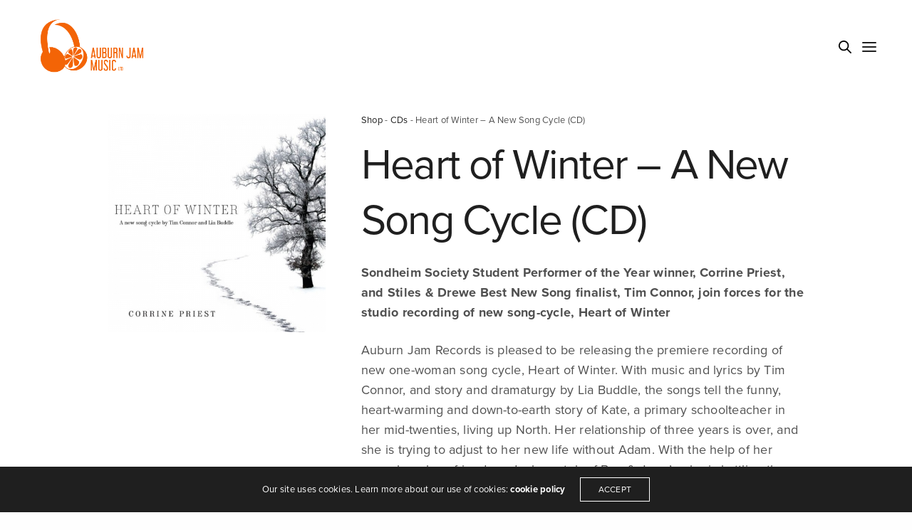

--- FILE ---
content_type: text/html; charset=UTF-8
request_url: https://www.auburnjam.co.uk/product/heart-of-winter-cd/
body_size: 30739
content:
<!doctype html>
<html lang="en-GB" class=" custom-scrollbar-off">
<head>
	<meta charset="UTF-8" />
	<meta name="viewport" content="width=device-width, initial-scale=1, maximum-scale=1, viewport-fit=cover">
	<link rel="profile" href="http://gmpg.org/xfn/11">
	<link rel="pingback" href="https://www.auburnjam.co.uk/xmlrpc.php">
	<meta name='robots' content='index, follow, max-image-preview:large, max-snippet:-1, max-video-preview:-1' />

	<!-- This site is optimized with the Yoast SEO plugin v20.1 - https://yoast.com/wordpress/plugins/seo/ -->
	<title>Heart of Winter - A New Song Cycle | BUY CD</title>
	<meta name="description" content="Order your copy of Heart of Winter, the premiere recording of a new song cycle by Tim Connor, performed by Corrine Priest." />
	<link rel="canonical" href="https://www.auburnjam.co.uk/product/heart-of-winter-cd/" />
	<meta property="og:locale" content="en_GB" />
	<meta property="og:type" content="article" />
	<meta property="og:title" content="Heart of Winter - A New Song Cycle | BUY CD" />
	<meta property="og:description" content="Order your copy of Heart of Winter, the premiere recording of a new song cycle by Tim Connor, performed by Corrine Priest." />
	<meta property="og:url" content="https://www.auburnjam.co.uk/product/heart-of-winter-cd/" />
	<meta property="og:site_name" content="Auburn Jam Music" />
	<meta property="article:modified_time" content="2023-04-14T10:30:25+00:00" />
	<meta property="og:image" content="https://www.auburnjam.co.uk/wp-content/uploads/2017/01/HOWCover-e1486166276696.jpg" />
	<meta property="og:image:width" content="600" />
	<meta property="og:image:height" content="600" />
	<meta property="og:image:type" content="image/jpeg" />
	<meta name="twitter:card" content="summary_large_image" />
	<meta name="twitter:label1" content="Estimated reading time" />
	<meta name="twitter:data1" content="3 minutes" />
	<script type="application/ld+json" class="yoast-schema-graph">{"@context":"https://schema.org","@graph":[{"@type":"WebPage","@id":"https://www.auburnjam.co.uk/product/heart-of-winter-cd/","url":"https://www.auburnjam.co.uk/product/heart-of-winter-cd/","name":"Heart of Winter - A New Song Cycle | BUY CD","isPartOf":{"@id":"https://www.auburnjam.co.uk/#website"},"primaryImageOfPage":{"@id":"https://www.auburnjam.co.uk/product/heart-of-winter-cd/#primaryimage"},"image":{"@id":"https://www.auburnjam.co.uk/product/heart-of-winter-cd/#primaryimage"},"thumbnailUrl":"https://www.auburnjam.co.uk/wp-content/uploads/2017/01/HOWCover-e1486166276696.jpg","datePublished":"2015-10-20T21:55:29+00:00","dateModified":"2023-04-14T10:30:25+00:00","description":"Order your copy of Heart of Winter, the premiere recording of a new song cycle by Tim Connor, performed by Corrine Priest.","breadcrumb":{"@id":"https://www.auburnjam.co.uk/product/heart-of-winter-cd/#breadcrumb"},"inLanguage":"en-GB","potentialAction":[{"@type":"ReadAction","target":["https://www.auburnjam.co.uk/product/heart-of-winter-cd/"]}]},{"@type":"ImageObject","inLanguage":"en-GB","@id":"https://www.auburnjam.co.uk/product/heart-of-winter-cd/#primaryimage","url":"https://www.auburnjam.co.uk/wp-content/uploads/2017/01/HOWCover-e1486166276696.jpg","contentUrl":"https://www.auburnjam.co.uk/wp-content/uploads/2017/01/HOWCover-e1486166276696.jpg","width":600,"height":600},{"@type":"BreadcrumbList","@id":"https://www.auburnjam.co.uk/product/heart-of-winter-cd/#breadcrumb","itemListElement":[{"@type":"ListItem","position":1,"name":"Home","item":"https://www.auburnjam.co.uk/"},{"@type":"ListItem","position":2,"name":"Shop","item":"https://www.auburnjam.co.uk/shop/"},{"@type":"ListItem","position":3,"name":"Heart of Winter &#8211; A New Song Cycle (CD)"}]},{"@type":"WebSite","@id":"https://www.auburnjam.co.uk/#website","url":"https://www.auburnjam.co.uk/","name":"Auburn Jam Music","description":"","publisher":{"@id":"https://www.auburnjam.co.uk/#organization"},"potentialAction":[{"@type":"SearchAction","target":{"@type":"EntryPoint","urlTemplate":"https://www.auburnjam.co.uk/?s={search_term_string}"},"query-input":"required name=search_term_string"}],"inLanguage":"en-GB"},{"@type":"Organization","@id":"https://www.auburnjam.co.uk/#organization","name":"Auburn Jam Music","url":"https://www.auburnjam.co.uk/","logo":{"@type":"ImageObject","inLanguage":"en-GB","@id":"https://www.auburnjam.co.uk/#/schema/logo/image/","url":"https://www.auburnjam.co.uk/wp-content/uploads/2016/09/facebook.png","contentUrl":"https://www.auburnjam.co.uk/wp-content/uploads/2016/09/facebook.png","width":336,"height":336,"caption":"Auburn Jam Music"},"image":{"@id":"https://www.auburnjam.co.uk/#/schema/logo/image/"}}]}</script>
	<!-- / Yoast SEO plugin. -->


<link rel='dns-prefetch' href='//www.auburnjam.co.uk' />
<link rel='dns-prefetch' href='//use.typekit.net' />
<link rel="alternate" type="application/rss+xml" title="Auburn Jam Music &raquo; Feed" href="https://www.auburnjam.co.uk/feed/" />
<link rel="alternate" type="application/rss+xml" title="Auburn Jam Music &raquo; Comments Feed" href="https://www.auburnjam.co.uk/comments/feed/" />
<link rel="alternate" type="application/rss+xml" title="Auburn Jam Music &raquo; Heart of Winter &#8211; A New Song Cycle (CD) Comments Feed" href="https://www.auburnjam.co.uk/product/heart-of-winter-cd/feed/" />
<script type="text/javascript">
window._wpemojiSettings = {"baseUrl":"https:\/\/s.w.org\/images\/core\/emoji\/14.0.0\/72x72\/","ext":".png","svgUrl":"https:\/\/s.w.org\/images\/core\/emoji\/14.0.0\/svg\/","svgExt":".svg","source":{"concatemoji":"https:\/\/www.auburnjam.co.uk\/wp-includes\/js\/wp-emoji-release.min.js?ver=6.1.9"}};
/*! This file is auto-generated */
!function(e,a,t){var n,r,o,i=a.createElement("canvas"),p=i.getContext&&i.getContext("2d");function s(e,t){var a=String.fromCharCode,e=(p.clearRect(0,0,i.width,i.height),p.fillText(a.apply(this,e),0,0),i.toDataURL());return p.clearRect(0,0,i.width,i.height),p.fillText(a.apply(this,t),0,0),e===i.toDataURL()}function c(e){var t=a.createElement("script");t.src=e,t.defer=t.type="text/javascript",a.getElementsByTagName("head")[0].appendChild(t)}for(o=Array("flag","emoji"),t.supports={everything:!0,everythingExceptFlag:!0},r=0;r<o.length;r++)t.supports[o[r]]=function(e){if(p&&p.fillText)switch(p.textBaseline="top",p.font="600 32px Arial",e){case"flag":return s([127987,65039,8205,9895,65039],[127987,65039,8203,9895,65039])?!1:!s([55356,56826,55356,56819],[55356,56826,8203,55356,56819])&&!s([55356,57332,56128,56423,56128,56418,56128,56421,56128,56430,56128,56423,56128,56447],[55356,57332,8203,56128,56423,8203,56128,56418,8203,56128,56421,8203,56128,56430,8203,56128,56423,8203,56128,56447]);case"emoji":return!s([129777,127995,8205,129778,127999],[129777,127995,8203,129778,127999])}return!1}(o[r]),t.supports.everything=t.supports.everything&&t.supports[o[r]],"flag"!==o[r]&&(t.supports.everythingExceptFlag=t.supports.everythingExceptFlag&&t.supports[o[r]]);t.supports.everythingExceptFlag=t.supports.everythingExceptFlag&&!t.supports.flag,t.DOMReady=!1,t.readyCallback=function(){t.DOMReady=!0},t.supports.everything||(n=function(){t.readyCallback()},a.addEventListener?(a.addEventListener("DOMContentLoaded",n,!1),e.addEventListener("load",n,!1)):(e.attachEvent("onload",n),a.attachEvent("onreadystatechange",function(){"complete"===a.readyState&&t.readyCallback()})),(e=t.source||{}).concatemoji?c(e.concatemoji):e.wpemoji&&e.twemoji&&(c(e.twemoji),c(e.wpemoji)))}(window,document,window._wpemojiSettings);
</script>
<style type="text/css">
img.wp-smiley,
img.emoji {
	display: inline !important;
	border: none !important;
	box-shadow: none !important;
	height: 1em !important;
	width: 1em !important;
	margin: 0 0.07em !important;
	vertical-align: -0.1em !important;
	background: none !important;
	padding: 0 !important;
}
</style>
	<link rel='stylesheet' id='wp-block-library-css' href='https://www.auburnjam.co.uk/wp-includes/css/dist/block-library/style.min.css?ver=6.1.9' media='all' />
<link rel='stylesheet' id='wc-blocks-vendors-style-css' href='https://www.auburnjam.co.uk/wp-content/plugins/woocommerce/packages/woocommerce-blocks/build/wc-blocks-vendors-style.css?ver=9.4.3' media='all' />
<link rel='stylesheet' id='wc-blocks-style-css' href='https://www.auburnjam.co.uk/wp-content/plugins/woocommerce/packages/woocommerce-blocks/build/wc-blocks-style.css?ver=9.4.3' media='all' />
<link rel='stylesheet' id='classic-theme-styles-css' href='https://www.auburnjam.co.uk/wp-includes/css/classic-themes.min.css?ver=1' media='all' />
<style id='global-styles-inline-css' type='text/css'>
body{--wp--preset--color--black: #000000;--wp--preset--color--cyan-bluish-gray: #abb8c3;--wp--preset--color--white: #ffffff;--wp--preset--color--pale-pink: #f78da7;--wp--preset--color--vivid-red: #cf2e2e;--wp--preset--color--luminous-vivid-orange: #ff6900;--wp--preset--color--luminous-vivid-amber: #fcb900;--wp--preset--color--light-green-cyan: #7bdcb5;--wp--preset--color--vivid-green-cyan: #00d084;--wp--preset--color--pale-cyan-blue: #8ed1fc;--wp--preset--color--vivid-cyan-blue: #0693e3;--wp--preset--color--vivid-purple: #9b51e0;--wp--preset--color--thb-accent: #f26405;--wp--preset--gradient--vivid-cyan-blue-to-vivid-purple: linear-gradient(135deg,rgba(6,147,227,1) 0%,rgb(155,81,224) 100%);--wp--preset--gradient--light-green-cyan-to-vivid-green-cyan: linear-gradient(135deg,rgb(122,220,180) 0%,rgb(0,208,130) 100%);--wp--preset--gradient--luminous-vivid-amber-to-luminous-vivid-orange: linear-gradient(135deg,rgba(252,185,0,1) 0%,rgba(255,105,0,1) 100%);--wp--preset--gradient--luminous-vivid-orange-to-vivid-red: linear-gradient(135deg,rgba(255,105,0,1) 0%,rgb(207,46,46) 100%);--wp--preset--gradient--very-light-gray-to-cyan-bluish-gray: linear-gradient(135deg,rgb(238,238,238) 0%,rgb(169,184,195) 100%);--wp--preset--gradient--cool-to-warm-spectrum: linear-gradient(135deg,rgb(74,234,220) 0%,rgb(151,120,209) 20%,rgb(207,42,186) 40%,rgb(238,44,130) 60%,rgb(251,105,98) 80%,rgb(254,248,76) 100%);--wp--preset--gradient--blush-light-purple: linear-gradient(135deg,rgb(255,206,236) 0%,rgb(152,150,240) 100%);--wp--preset--gradient--blush-bordeaux: linear-gradient(135deg,rgb(254,205,165) 0%,rgb(254,45,45) 50%,rgb(107,0,62) 100%);--wp--preset--gradient--luminous-dusk: linear-gradient(135deg,rgb(255,203,112) 0%,rgb(199,81,192) 50%,rgb(65,88,208) 100%);--wp--preset--gradient--pale-ocean: linear-gradient(135deg,rgb(255,245,203) 0%,rgb(182,227,212) 50%,rgb(51,167,181) 100%);--wp--preset--gradient--electric-grass: linear-gradient(135deg,rgb(202,248,128) 0%,rgb(113,206,126) 100%);--wp--preset--gradient--midnight: linear-gradient(135deg,rgb(2,3,129) 0%,rgb(40,116,252) 100%);--wp--preset--duotone--dark-grayscale: url('#wp-duotone-dark-grayscale');--wp--preset--duotone--grayscale: url('#wp-duotone-grayscale');--wp--preset--duotone--purple-yellow: url('#wp-duotone-purple-yellow');--wp--preset--duotone--blue-red: url('#wp-duotone-blue-red');--wp--preset--duotone--midnight: url('#wp-duotone-midnight');--wp--preset--duotone--magenta-yellow: url('#wp-duotone-magenta-yellow');--wp--preset--duotone--purple-green: url('#wp-duotone-purple-green');--wp--preset--duotone--blue-orange: url('#wp-duotone-blue-orange');--wp--preset--font-size--small: 13px;--wp--preset--font-size--medium: 20px;--wp--preset--font-size--large: 36px;--wp--preset--font-size--x-large: 42px;--wp--preset--spacing--20: 0.44rem;--wp--preset--spacing--30: 0.67rem;--wp--preset--spacing--40: 1rem;--wp--preset--spacing--50: 1.5rem;--wp--preset--spacing--60: 2.25rem;--wp--preset--spacing--70: 3.38rem;--wp--preset--spacing--80: 5.06rem;}:where(.is-layout-flex){gap: 0.5em;}body .is-layout-flow > .alignleft{float: left;margin-inline-start: 0;margin-inline-end: 2em;}body .is-layout-flow > .alignright{float: right;margin-inline-start: 2em;margin-inline-end: 0;}body .is-layout-flow > .aligncenter{margin-left: auto !important;margin-right: auto !important;}body .is-layout-constrained > .alignleft{float: left;margin-inline-start: 0;margin-inline-end: 2em;}body .is-layout-constrained > .alignright{float: right;margin-inline-start: 2em;margin-inline-end: 0;}body .is-layout-constrained > .aligncenter{margin-left: auto !important;margin-right: auto !important;}body .is-layout-constrained > :where(:not(.alignleft):not(.alignright):not(.alignfull)){max-width: var(--wp--style--global--content-size);margin-left: auto !important;margin-right: auto !important;}body .is-layout-constrained > .alignwide{max-width: var(--wp--style--global--wide-size);}body .is-layout-flex{display: flex;}body .is-layout-flex{flex-wrap: wrap;align-items: center;}body .is-layout-flex > *{margin: 0;}:where(.wp-block-columns.is-layout-flex){gap: 2em;}.has-black-color{color: var(--wp--preset--color--black) !important;}.has-cyan-bluish-gray-color{color: var(--wp--preset--color--cyan-bluish-gray) !important;}.has-white-color{color: var(--wp--preset--color--white) !important;}.has-pale-pink-color{color: var(--wp--preset--color--pale-pink) !important;}.has-vivid-red-color{color: var(--wp--preset--color--vivid-red) !important;}.has-luminous-vivid-orange-color{color: var(--wp--preset--color--luminous-vivid-orange) !important;}.has-luminous-vivid-amber-color{color: var(--wp--preset--color--luminous-vivid-amber) !important;}.has-light-green-cyan-color{color: var(--wp--preset--color--light-green-cyan) !important;}.has-vivid-green-cyan-color{color: var(--wp--preset--color--vivid-green-cyan) !important;}.has-pale-cyan-blue-color{color: var(--wp--preset--color--pale-cyan-blue) !important;}.has-vivid-cyan-blue-color{color: var(--wp--preset--color--vivid-cyan-blue) !important;}.has-vivid-purple-color{color: var(--wp--preset--color--vivid-purple) !important;}.has-black-background-color{background-color: var(--wp--preset--color--black) !important;}.has-cyan-bluish-gray-background-color{background-color: var(--wp--preset--color--cyan-bluish-gray) !important;}.has-white-background-color{background-color: var(--wp--preset--color--white) !important;}.has-pale-pink-background-color{background-color: var(--wp--preset--color--pale-pink) !important;}.has-vivid-red-background-color{background-color: var(--wp--preset--color--vivid-red) !important;}.has-luminous-vivid-orange-background-color{background-color: var(--wp--preset--color--luminous-vivid-orange) !important;}.has-luminous-vivid-amber-background-color{background-color: var(--wp--preset--color--luminous-vivid-amber) !important;}.has-light-green-cyan-background-color{background-color: var(--wp--preset--color--light-green-cyan) !important;}.has-vivid-green-cyan-background-color{background-color: var(--wp--preset--color--vivid-green-cyan) !important;}.has-pale-cyan-blue-background-color{background-color: var(--wp--preset--color--pale-cyan-blue) !important;}.has-vivid-cyan-blue-background-color{background-color: var(--wp--preset--color--vivid-cyan-blue) !important;}.has-vivid-purple-background-color{background-color: var(--wp--preset--color--vivid-purple) !important;}.has-black-border-color{border-color: var(--wp--preset--color--black) !important;}.has-cyan-bluish-gray-border-color{border-color: var(--wp--preset--color--cyan-bluish-gray) !important;}.has-white-border-color{border-color: var(--wp--preset--color--white) !important;}.has-pale-pink-border-color{border-color: var(--wp--preset--color--pale-pink) !important;}.has-vivid-red-border-color{border-color: var(--wp--preset--color--vivid-red) !important;}.has-luminous-vivid-orange-border-color{border-color: var(--wp--preset--color--luminous-vivid-orange) !important;}.has-luminous-vivid-amber-border-color{border-color: var(--wp--preset--color--luminous-vivid-amber) !important;}.has-light-green-cyan-border-color{border-color: var(--wp--preset--color--light-green-cyan) !important;}.has-vivid-green-cyan-border-color{border-color: var(--wp--preset--color--vivid-green-cyan) !important;}.has-pale-cyan-blue-border-color{border-color: var(--wp--preset--color--pale-cyan-blue) !important;}.has-vivid-cyan-blue-border-color{border-color: var(--wp--preset--color--vivid-cyan-blue) !important;}.has-vivid-purple-border-color{border-color: var(--wp--preset--color--vivid-purple) !important;}.has-vivid-cyan-blue-to-vivid-purple-gradient-background{background: var(--wp--preset--gradient--vivid-cyan-blue-to-vivid-purple) !important;}.has-light-green-cyan-to-vivid-green-cyan-gradient-background{background: var(--wp--preset--gradient--light-green-cyan-to-vivid-green-cyan) !important;}.has-luminous-vivid-amber-to-luminous-vivid-orange-gradient-background{background: var(--wp--preset--gradient--luminous-vivid-amber-to-luminous-vivid-orange) !important;}.has-luminous-vivid-orange-to-vivid-red-gradient-background{background: var(--wp--preset--gradient--luminous-vivid-orange-to-vivid-red) !important;}.has-very-light-gray-to-cyan-bluish-gray-gradient-background{background: var(--wp--preset--gradient--very-light-gray-to-cyan-bluish-gray) !important;}.has-cool-to-warm-spectrum-gradient-background{background: var(--wp--preset--gradient--cool-to-warm-spectrum) !important;}.has-blush-light-purple-gradient-background{background: var(--wp--preset--gradient--blush-light-purple) !important;}.has-blush-bordeaux-gradient-background{background: var(--wp--preset--gradient--blush-bordeaux) !important;}.has-luminous-dusk-gradient-background{background: var(--wp--preset--gradient--luminous-dusk) !important;}.has-pale-ocean-gradient-background{background: var(--wp--preset--gradient--pale-ocean) !important;}.has-electric-grass-gradient-background{background: var(--wp--preset--gradient--electric-grass) !important;}.has-midnight-gradient-background{background: var(--wp--preset--gradient--midnight) !important;}.has-small-font-size{font-size: var(--wp--preset--font-size--small) !important;}.has-medium-font-size{font-size: var(--wp--preset--font-size--medium) !important;}.has-large-font-size{font-size: var(--wp--preset--font-size--large) !important;}.has-x-large-font-size{font-size: var(--wp--preset--font-size--x-large) !important;}
.wp-block-navigation a:where(:not(.wp-element-button)){color: inherit;}
:where(.wp-block-columns.is-layout-flex){gap: 2em;}
.wp-block-pullquote{font-size: 1.5em;line-height: 1.6;}
</style>
<link rel='stylesheet' id='photoswipe-css' href='https://www.auburnjam.co.uk/wp-content/plugins/woocommerce/assets/css/photoswipe/photoswipe.min.css?ver=7.4.0' media='all' />
<link rel='stylesheet' id='photoswipe-default-skin-css' href='https://www.auburnjam.co.uk/wp-content/plugins/woocommerce/assets/css/photoswipe/default-skin/default-skin.min.css?ver=7.4.0' media='all' />
<style id='woocommerce-inline-inline-css' type='text/css'>
.woocommerce form .form-row .required { visibility: visible; }
</style>
<link rel='stylesheet' id='parent-style-css' href='https://www.auburnjam.co.uk/wp-content/themes/werkstatt/style.css?ver=6.1.9' media='all' />
<link rel='stylesheet' id='thb-fa-css' href='https://www.auburnjam.co.uk/wp-content/themes/werkstatt/assets/css/font-awesome.min.css?ver=4.7.4' media='all' />
<link rel='stylesheet' id='thb-app-css' href='https://www.auburnjam.co.uk/wp-content/themes/werkstatt/assets/css/app.css?ver=4.7.4' media='all' />
<style id='thb-app-inline-css' type='text/css'>
h1,h2,h3,h4,h5,h6,.post.style9 .post-meta,.primary-font {font-family:proxima-nova, 'BlinkMacSystemFont', -apple-system, 'Roboto', 'Lucida Sans';}h1,.h1 {}h2 {}h3 {}h4 {}h5 {}h6 {}em {}label {}label {}.thb-mobile-menu a {}.thb-mobile-menu .sub-menu li a {}.thb-full-menu li a,.header.style3 .thb-full-menu>li>a {}.thb-full-menu .sub-menu li a,.header.style3 .thb-full-menu .sub-menu li a {}.thb-full-menu>li>a.social,.header.style3 .thb-full-menu.socials li a.social {}#footer .widget {}#subfooter {}.subfooter .socials a {}body {font-family:proxima-nova, 'BlinkMacSystemFont', -apple-system, 'Roboto', 'Lucida Sans';}input[type="submit"],.button,.btn,.btn-text,.btn[class*="thb-"]{}#mobile-menu,.header {}.products .product .thb_title_holder h2 {font-size:0px;}.product-detail .product-information h1.product_title {}.product-detail .product-information .woocommerce-product-details__short-description,.product-detail .product-information .woocommerce-product-details__short-description p {}.header .logolink .logoimg {max-height:80px;}.header .logolink .logoimg[src$=".svg"] {height:80px;}@media only screen and (min-width:75em) {.header,.midnightHeader .midnightInner {padding-top:25px;padding-bottom:25px;;}}@media only screen and (min-width:64.063em) {#mobile-menu.style1 {width:35%;}}.thb-portfolio #portfolio-9144.type-portfolio.style3:hover .portfolio-holder,.thb-portfolio #portfolio-9144.type-portfolio:not(.thb-gradient-hover):not(.thb-corner-hover) .portfolio-link,.thb-portfolio #portfolio-9144.type-portfolio.thb-corner-hover:hover .portfolio-link,.thb-portfolio #portfolio-9144.type-portfolio.style2 .portfolio-holder .portfolio-inner:not(.thb-image-hover),.thb-portfolio .portfolio-9144.type-portfolio.carousel_style3.style3_even:hover .portfolio-holder,.thb-portfolio .portfolio-9144.type-portfolio.carousel_style3:hover .portfolio-holder {background:rgba(255,255,255,0.8);}.thb-portfolio #portfolio-9144.type-portfolio.style6 .portfolio-holder:after {border-color:rgba(255,255,255,0.8);}.thb-portfolio #portfolio-9144.type-portfolio .thb-gradient-fill{background-image:-moz-linear-gradient(rgba(0,0,0,0),rgba(255,255,255,0.8));background-image:-webkit-linear-gradient(rgba(0,0,0,0),rgba(255,255,255,0.8));background-image:linear-gradient(rgba(0,0,0,0),rgba(255,255,255,0.8));}.thb-portfolio #portfolio-9140.type-portfolio.style3:hover .portfolio-holder,.thb-portfolio #portfolio-9140.type-portfolio:not(.thb-gradient-hover):not(.thb-corner-hover) .portfolio-link,.thb-portfolio #portfolio-9140.type-portfolio.thb-corner-hover:hover .portfolio-link,.thb-portfolio #portfolio-9140.type-portfolio.style2 .portfolio-holder .portfolio-inner:not(.thb-image-hover),.thb-portfolio .portfolio-9140.type-portfolio.carousel_style3.style3_even:hover .portfolio-holder,.thb-portfolio .portfolio-9140.type-portfolio.carousel_style3:hover .portfolio-holder {background:rgba(255,255,255,0.8);}.thb-portfolio #portfolio-9140.type-portfolio.style6 .portfolio-holder:after {border-color:rgba(255,255,255,0.8);}.thb-portfolio #portfolio-9140.type-portfolio .thb-gradient-fill{background-image:-moz-linear-gradient(rgba(0,0,0,0),rgba(255,255,255,0.8));background-image:-webkit-linear-gradient(rgba(0,0,0,0),rgba(255,255,255,0.8));background-image:linear-gradient(rgba(0,0,0,0),rgba(255,255,255,0.8));}.thb-portfolio #portfolio-9135.type-portfolio.style3:hover .portfolio-holder,.thb-portfolio #portfolio-9135.type-portfolio:not(.thb-gradient-hover):not(.thb-corner-hover) .portfolio-link,.thb-portfolio #portfolio-9135.type-portfolio.thb-corner-hover:hover .portfolio-link,.thb-portfolio #portfolio-9135.type-portfolio.style2 .portfolio-holder .portfolio-inner:not(.thb-image-hover),.thb-portfolio .portfolio-9135.type-portfolio.carousel_style3.style3_even:hover .portfolio-holder,.thb-portfolio .portfolio-9135.type-portfolio.carousel_style3:hover .portfolio-holder {background:rgba(255,255,255,0.8);}.thb-portfolio #portfolio-9135.type-portfolio.style6 .portfolio-holder:after {border-color:rgba(255,255,255,0.8);}.thb-portfolio #portfolio-9135.type-portfolio .thb-gradient-fill{background-image:-moz-linear-gradient(rgba(0,0,0,0),rgba(255,255,255,0.8));background-image:-webkit-linear-gradient(rgba(0,0,0,0),rgba(255,255,255,0.8));background-image:linear-gradient(rgba(0,0,0,0),rgba(255,255,255,0.8));}.thb-portfolio #portfolio-9226.type-portfolio.style3:hover .portfolio-holder,.thb-portfolio #portfolio-9226.type-portfolio:not(.thb-gradient-hover):not(.thb-corner-hover) .portfolio-link,.thb-portfolio #portfolio-9226.type-portfolio.thb-corner-hover:hover .portfolio-link,.thb-portfolio #portfolio-9226.type-portfolio.style2 .portfolio-holder .portfolio-inner:not(.thb-image-hover),.thb-portfolio .portfolio-9226.type-portfolio.carousel_style3.style3_even:hover .portfolio-holder,.thb-portfolio .portfolio-9226.type-portfolio.carousel_style3:hover .portfolio-holder {background:rgba(255,255,255,0.8);}.thb-portfolio #portfolio-9226.type-portfolio.style6 .portfolio-holder:after {border-color:rgba(255,255,255,0.8);}.thb-portfolio #portfolio-9226.type-portfolio .thb-gradient-fill{background-image:-moz-linear-gradient(rgba(0,0,0,0),rgba(255,255,255,0.8));background-image:-webkit-linear-gradient(rgba(0,0,0,0),rgba(255,255,255,0.8));background-image:linear-gradient(rgba(0,0,0,0),rgba(255,255,255,0.8));}.thb-portfolio #portfolio-9127.type-portfolio.style3:hover .portfolio-holder,.thb-portfolio #portfolio-9127.type-portfolio:not(.thb-gradient-hover):not(.thb-corner-hover) .portfolio-link,.thb-portfolio #portfolio-9127.type-portfolio.thb-corner-hover:hover .portfolio-link,.thb-portfolio #portfolio-9127.type-portfolio.style2 .portfolio-holder .portfolio-inner:not(.thb-image-hover),.thb-portfolio .portfolio-9127.type-portfolio.carousel_style3.style3_even:hover .portfolio-holder,.thb-portfolio .portfolio-9127.type-portfolio.carousel_style3:hover .portfolio-holder {background:rgba(255,255,255,0.8);}.thb-portfolio #portfolio-9127.type-portfolio.style6 .portfolio-holder:after {border-color:rgba(255,255,255,0.8);}.thb-portfolio #portfolio-9127.type-portfolio .thb-gradient-fill{background-image:-moz-linear-gradient(rgba(0,0,0,0),rgba(255,255,255,0.8));background-image:-webkit-linear-gradient(rgba(0,0,0,0),rgba(255,255,255,0.8));background-image:linear-gradient(rgba(0,0,0,0),rgba(255,255,255,0.8));}.thb-portfolio #portfolio-9154.type-portfolio.style3:hover .portfolio-holder,.thb-portfolio #portfolio-9154.type-portfolio:not(.thb-gradient-hover):not(.thb-corner-hover) .portfolio-link,.thb-portfolio #portfolio-9154.type-portfolio.thb-corner-hover:hover .portfolio-link,.thb-portfolio #portfolio-9154.type-portfolio.style2 .portfolio-holder .portfolio-inner:not(.thb-image-hover),.thb-portfolio .portfolio-9154.type-portfolio.carousel_style3.style3_even:hover .portfolio-holder,.thb-portfolio .portfolio-9154.type-portfolio.carousel_style3:hover .portfolio-holder {background:rgba(255,255,255,0.8);}.thb-portfolio #portfolio-9154.type-portfolio.style6 .portfolio-holder:after {border-color:rgba(255,255,255,0.8);}.thb-portfolio #portfolio-9154.type-portfolio .thb-gradient-fill{background-image:-moz-linear-gradient(rgba(0,0,0,0),rgba(255,255,255,0.8));background-image:-webkit-linear-gradient(rgba(0,0,0,0),rgba(255,255,255,0.8));background-image:linear-gradient(rgba(0,0,0,0),rgba(255,255,255,0.8));}.thb-portfolio #portfolio-9111.type-portfolio.style3:hover .portfolio-holder,.thb-portfolio #portfolio-9111.type-portfolio:not(.thb-gradient-hover):not(.thb-corner-hover) .portfolio-link,.thb-portfolio #portfolio-9111.type-portfolio.thb-corner-hover:hover .portfolio-link,.thb-portfolio #portfolio-9111.type-portfolio.style2 .portfolio-holder .portfolio-inner:not(.thb-image-hover),.thb-portfolio .portfolio-9111.type-portfolio.carousel_style3.style3_even:hover .portfolio-holder,.thb-portfolio .portfolio-9111.type-portfolio.carousel_style3:hover .portfolio-holder {background:rgba(255,255,255,0.8);}.thb-portfolio #portfolio-9111.type-portfolio.style6 .portfolio-holder:after {border-color:rgba(255,255,255,0.8);}.thb-portfolio #portfolio-9111.type-portfolio .thb-gradient-fill{background-image:-moz-linear-gradient(rgba(0,0,0,0),rgba(255,255,255,0.8));background-image:-webkit-linear-gradient(rgba(0,0,0,0),rgba(255,255,255,0.8));background-image:linear-gradient(rgba(0,0,0,0),rgba(255,255,255,0.8));}.thb-portfolio #portfolio-8972.type-portfolio.style3:hover .portfolio-holder,.thb-portfolio #portfolio-8972.type-portfolio:not(.thb-gradient-hover):not(.thb-corner-hover) .portfolio-link,.thb-portfolio #portfolio-8972.type-portfolio.thb-corner-hover:hover .portfolio-link,.thb-portfolio #portfolio-8972.type-portfolio.style2 .portfolio-holder .portfolio-inner:not(.thb-image-hover),.thb-portfolio .portfolio-8972.type-portfolio.carousel_style3.style3_even:hover .portfolio-holder,.thb-portfolio .portfolio-8972.type-portfolio.carousel_style3:hover .portfolio-holder {background:rgba(255,255,255,0.8);}.thb-portfolio #portfolio-8972.type-portfolio.style6 .portfolio-holder:after {border-color:rgba(255,255,255,0.8);}.thb-portfolio #portfolio-8972.type-portfolio .thb-gradient-fill{background-image:-moz-linear-gradient(rgba(0,0,0,0),rgba(255,255,255,0.8));background-image:-webkit-linear-gradient(rgba(0,0,0,0),rgba(255,255,255,0.8));background-image:linear-gradient(rgba(0,0,0,0),rgba(255,255,255,0.8));}.thb-portfolio #portfolio-8955.type-portfolio.style3:hover .portfolio-holder,.thb-portfolio #portfolio-8955.type-portfolio:not(.thb-gradient-hover):not(.thb-corner-hover) .portfolio-link,.thb-portfolio #portfolio-8955.type-portfolio.thb-corner-hover:hover .portfolio-link,.thb-portfolio #portfolio-8955.type-portfolio.style2 .portfolio-holder .portfolio-inner:not(.thb-image-hover),.thb-portfolio .portfolio-8955.type-portfolio.carousel_style3.style3_even:hover .portfolio-holder,.thb-portfolio .portfolio-8955.type-portfolio.carousel_style3:hover .portfolio-holder {background:rgba(255,255,255,0.8);}.thb-portfolio #portfolio-8955.type-portfolio.style6 .portfolio-holder:after {border-color:rgba(255,255,255,0.8);}.thb-portfolio #portfolio-8955.type-portfolio .thb-gradient-fill{background-image:-moz-linear-gradient(rgba(0,0,0,0),rgba(255,255,255,0.8));background-image:-webkit-linear-gradient(rgba(0,0,0,0),rgba(255,255,255,0.8));background-image:linear-gradient(rgba(0,0,0,0),rgba(255,255,255,0.8));}.thb-portfolio #portfolio-8949.type-portfolio.style3:hover .portfolio-holder,.thb-portfolio #portfolio-8949.type-portfolio:not(.thb-gradient-hover):not(.thb-corner-hover) .portfolio-link,.thb-portfolio #portfolio-8949.type-portfolio.thb-corner-hover:hover .portfolio-link,.thb-portfolio #portfolio-8949.type-portfolio.style2 .portfolio-holder .portfolio-inner:not(.thb-image-hover),.thb-portfolio .portfolio-8949.type-portfolio.carousel_style3.style3_even:hover .portfolio-holder,.thb-portfolio .portfolio-8949.type-portfolio.carousel_style3:hover .portfolio-holder {background:rgba(255,255,255,0.8);}.thb-portfolio #portfolio-8949.type-portfolio.style6 .portfolio-holder:after {border-color:rgba(255,255,255,0.8);}.thb-portfolio #portfolio-8949.type-portfolio .thb-gradient-fill{background-image:-moz-linear-gradient(rgba(0,0,0,0),rgba(255,255,255,0.8));background-image:-webkit-linear-gradient(rgba(0,0,0,0),rgba(255,255,255,0.8));background-image:linear-gradient(rgba(0,0,0,0),rgba(255,255,255,0.8));}.thb-portfolio #portfolio-8940.type-portfolio.style3:hover .portfolio-holder,.thb-portfolio #portfolio-8940.type-portfolio:not(.thb-gradient-hover):not(.thb-corner-hover) .portfolio-link,.thb-portfolio #portfolio-8940.type-portfolio.thb-corner-hover:hover .portfolio-link,.thb-portfolio #portfolio-8940.type-portfolio.style2 .portfolio-holder .portfolio-inner:not(.thb-image-hover),.thb-portfolio .portfolio-8940.type-portfolio.carousel_style3.style3_even:hover .portfolio-holder,.thb-portfolio .portfolio-8940.type-portfolio.carousel_style3:hover .portfolio-holder {background:rgba(255,255,255,0.8);}.thb-portfolio #portfolio-8940.type-portfolio.style6 .portfolio-holder:after {border-color:rgba(255,255,255,0.8);}.thb-portfolio #portfolio-8940.type-portfolio .thb-gradient-fill{background-image:-moz-linear-gradient(rgba(0,0,0,0),rgba(255,255,255,0.8));background-image:-webkit-linear-gradient(rgba(0,0,0,0),rgba(255,255,255,0.8));background-image:linear-gradient(rgba(0,0,0,0),rgba(255,255,255,0.8));}.thb-portfolio #portfolio-8906.type-portfolio.style3:hover .portfolio-holder,.thb-portfolio #portfolio-8906.type-portfolio:not(.thb-gradient-hover):not(.thb-corner-hover) .portfolio-link,.thb-portfolio #portfolio-8906.type-portfolio.thb-corner-hover:hover .portfolio-link,.thb-portfolio #portfolio-8906.type-portfolio.style2 .portfolio-holder .portfolio-inner:not(.thb-image-hover),.thb-portfolio .portfolio-8906.type-portfolio.carousel_style3.style3_even:hover .portfolio-holder,.thb-portfolio .portfolio-8906.type-portfolio.carousel_style3:hover .portfolio-holder {background:rgba(255,255,255,0.8);}.thb-portfolio #portfolio-8906.type-portfolio.style6 .portfolio-holder:after {border-color:rgba(255,255,255,0.8);}.thb-portfolio #portfolio-8906.type-portfolio .thb-gradient-fill{background-image:-moz-linear-gradient(rgba(0,0,0,0),rgba(255,255,255,0.8));background-image:-webkit-linear-gradient(rgba(0,0,0,0),rgba(255,255,255,0.8));background-image:linear-gradient(rgba(0,0,0,0),rgba(255,255,255,0.8));}.thb-portfolio #portfolio-8899.type-portfolio.style3:hover .portfolio-holder,.thb-portfolio #portfolio-8899.type-portfolio:not(.thb-gradient-hover):not(.thb-corner-hover) .portfolio-link,.thb-portfolio #portfolio-8899.type-portfolio.thb-corner-hover:hover .portfolio-link,.thb-portfolio #portfolio-8899.type-portfolio.style2 .portfolio-holder .portfolio-inner:not(.thb-image-hover),.thb-portfolio .portfolio-8899.type-portfolio.carousel_style3.style3_even:hover .portfolio-holder,.thb-portfolio .portfolio-8899.type-portfolio.carousel_style3:hover .portfolio-holder {background:rgba(255,255,255,0.8);}.thb-portfolio #portfolio-8899.type-portfolio.style6 .portfolio-holder:after {border-color:rgba(255,255,255,0.8);}.thb-portfolio #portfolio-8899.type-portfolio .thb-gradient-fill{background-image:-moz-linear-gradient(rgba(0,0,0,0),rgba(255,255,255,0.8));background-image:-webkit-linear-gradient(rgba(0,0,0,0),rgba(255,255,255,0.8));background-image:linear-gradient(rgba(0,0,0,0),rgba(255,255,255,0.8));}.thb-portfolio #portfolio-8837.type-portfolio.style3:hover .portfolio-holder,.thb-portfolio #portfolio-8837.type-portfolio:not(.thb-gradient-hover):not(.thb-corner-hover) .portfolio-link,.thb-portfolio #portfolio-8837.type-portfolio.thb-corner-hover:hover .portfolio-link,.thb-portfolio #portfolio-8837.type-portfolio.style2 .portfolio-holder .portfolio-inner:not(.thb-image-hover),.thb-portfolio .portfolio-8837.type-portfolio.carousel_style3.style3_even:hover .portfolio-holder,.thb-portfolio .portfolio-8837.type-portfolio.carousel_style3:hover .portfolio-holder {background:rgba(255,255,255,0.8);}.thb-portfolio #portfolio-8837.type-portfolio.style6 .portfolio-holder:after {border-color:rgba(255,255,255,0.8);}.thb-portfolio #portfolio-8837.type-portfolio .thb-gradient-fill{background-image:-moz-linear-gradient(rgba(0,0,0,0),rgba(255,255,255,0.8));background-image:-webkit-linear-gradient(rgba(0,0,0,0),rgba(255,255,255,0.8));background-image:linear-gradient(rgba(0,0,0,0),rgba(255,255,255,0.8));}.thb-portfolio #portfolio-8828.type-portfolio.style3:hover .portfolio-holder,.thb-portfolio #portfolio-8828.type-portfolio:not(.thb-gradient-hover):not(.thb-corner-hover) .portfolio-link,.thb-portfolio #portfolio-8828.type-portfolio.thb-corner-hover:hover .portfolio-link,.thb-portfolio #portfolio-8828.type-portfolio.style2 .portfolio-holder .portfolio-inner:not(.thb-image-hover),.thb-portfolio .portfolio-8828.type-portfolio.carousel_style3.style3_even:hover .portfolio-holder,.thb-portfolio .portfolio-8828.type-portfolio.carousel_style3:hover .portfolio-holder {background:rgba(255,255,255,0.8);}.thb-portfolio #portfolio-8828.type-portfolio.style6 .portfolio-holder:after {border-color:rgba(255,255,255,0.8);}.thb-portfolio #portfolio-8828.type-portfolio .thb-gradient-fill{background-image:-moz-linear-gradient(rgba(0,0,0,0),rgba(255,255,255,0.8));background-image:-webkit-linear-gradient(rgba(0,0,0,0),rgba(255,255,255,0.8));background-image:linear-gradient(rgba(0,0,0,0),rgba(255,255,255,0.8));}.thb-portfolio #portfolio-9148.type-portfolio.style3:hover .portfolio-holder,.thb-portfolio #portfolio-9148.type-portfolio:not(.thb-gradient-hover):not(.thb-corner-hover) .portfolio-link,.thb-portfolio #portfolio-9148.type-portfolio.thb-corner-hover:hover .portfolio-link,.thb-portfolio #portfolio-9148.type-portfolio.style2 .portfolio-holder .portfolio-inner:not(.thb-image-hover),.thb-portfolio .portfolio-9148.type-portfolio.carousel_style3.style3_even:hover .portfolio-holder,.thb-portfolio .portfolio-9148.type-portfolio.carousel_style3:hover .portfolio-holder {background:rgba(255,255,255,0.8);}.thb-portfolio #portfolio-9148.type-portfolio.style6 .portfolio-holder:after {border-color:rgba(255,255,255,0.8);}.thb-portfolio #portfolio-9148.type-portfolio .thb-gradient-fill{background-image:-moz-linear-gradient(rgba(0,0,0,0),rgba(255,255,255,0.8));background-image:-webkit-linear-gradient(rgba(0,0,0,0),rgba(255,255,255,0.8));background-image:linear-gradient(rgba(0,0,0,0),rgba(255,255,255,0.8));}.thb-portfolio #portfolio-9202.type-portfolio.style3:hover .portfolio-holder,.thb-portfolio #portfolio-9202.type-portfolio:not(.thb-gradient-hover):not(.thb-corner-hover) .portfolio-link,.thb-portfolio #portfolio-9202.type-portfolio.thb-corner-hover:hover .portfolio-link,.thb-portfolio #portfolio-9202.type-portfolio.style2 .portfolio-holder .portfolio-inner:not(.thb-image-hover),.thb-portfolio .portfolio-9202.type-portfolio.carousel_style3.style3_even:hover .portfolio-holder,.thb-portfolio .portfolio-9202.type-portfolio.carousel_style3:hover .portfolio-holder {background:rgba(255,255,255,0.8);}.thb-portfolio #portfolio-9202.type-portfolio.style6 .portfolio-holder:after {border-color:rgba(255,255,255,0.8);}.thb-portfolio #portfolio-9202.type-portfolio .thb-gradient-fill{background-image:-moz-linear-gradient(rgba(0,0,0,0),rgba(255,255,255,0.8));background-image:-webkit-linear-gradient(rgba(0,0,0,0),rgba(255,255,255,0.8));background-image:linear-gradient(rgba(0,0,0,0),rgba(255,255,255,0.8));}.thb-portfolio #portfolio-9214.type-portfolio.style3:hover .portfolio-holder,.thb-portfolio #portfolio-9214.type-portfolio:not(.thb-gradient-hover):not(.thb-corner-hover) .portfolio-link,.thb-portfolio #portfolio-9214.type-portfolio.thb-corner-hover:hover .portfolio-link,.thb-portfolio #portfolio-9214.type-portfolio.style2 .portfolio-holder .portfolio-inner:not(.thb-image-hover),.thb-portfolio .portfolio-9214.type-portfolio.carousel_style3.style3_even:hover .portfolio-holder,.thb-portfolio .portfolio-9214.type-portfolio.carousel_style3:hover .portfolio-holder {background:rgba(255,255,255,0.8);}.thb-portfolio #portfolio-9214.type-portfolio.style6 .portfolio-holder:after {border-color:rgba(255,255,255,0.8);}.thb-portfolio #portfolio-9214.type-portfolio .thb-gradient-fill{background-image:-moz-linear-gradient(rgba(0,0,0,0),rgba(255,255,255,0.8));background-image:-webkit-linear-gradient(rgba(0,0,0,0),rgba(255,255,255,0.8));background-image:linear-gradient(rgba(0,0,0,0),rgba(255,255,255,0.8));}.thb-portfolio #portfolio-9198.type-portfolio.style3:hover .portfolio-holder,.thb-portfolio #portfolio-9198.type-portfolio:not(.thb-gradient-hover):not(.thb-corner-hover) .portfolio-link,.thb-portfolio #portfolio-9198.type-portfolio.thb-corner-hover:hover .portfolio-link,.thb-portfolio #portfolio-9198.type-portfolio.style2 .portfolio-holder .portfolio-inner:not(.thb-image-hover),.thb-portfolio .portfolio-9198.type-portfolio.carousel_style3.style3_even:hover .portfolio-holder,.thb-portfolio .portfolio-9198.type-portfolio.carousel_style3:hover .portfolio-holder {background:rgba(255,255,255,0.8);}.thb-portfolio #portfolio-9198.type-portfolio.style6 .portfolio-holder:after {border-color:rgba(255,255,255,0.8);}.thb-portfolio #portfolio-9198.type-portfolio .thb-gradient-fill{background-image:-moz-linear-gradient(rgba(0,0,0,0),rgba(255,255,255,0.8));background-image:-webkit-linear-gradient(rgba(0,0,0,0),rgba(255,255,255,0.8));background-image:linear-gradient(rgba(0,0,0,0),rgba(255,255,255,0.8));}.thb-portfolio #portfolio-9208.type-portfolio.style3:hover .portfolio-holder,.thb-portfolio #portfolio-9208.type-portfolio:not(.thb-gradient-hover):not(.thb-corner-hover) .portfolio-link,.thb-portfolio #portfolio-9208.type-portfolio.thb-corner-hover:hover .portfolio-link,.thb-portfolio #portfolio-9208.type-portfolio.style2 .portfolio-holder .portfolio-inner:not(.thb-image-hover),.thb-portfolio .portfolio-9208.type-portfolio.carousel_style3.style3_even:hover .portfolio-holder,.thb-portfolio .portfolio-9208.type-portfolio.carousel_style3:hover .portfolio-holder {background:rgba(255,255,255,0.8);}.thb-portfolio #portfolio-9208.type-portfolio.style6 .portfolio-holder:after {border-color:rgba(255,255,255,0.8);}.thb-portfolio #portfolio-9208.type-portfolio .thb-gradient-fill{background-image:-moz-linear-gradient(rgba(0,0,0,0),rgba(255,255,255,0.8));background-image:-webkit-linear-gradient(rgba(0,0,0,0),rgba(255,255,255,0.8));background-image:linear-gradient(rgba(0,0,0,0),rgba(255,255,255,0.8));}.thb-portfolio #portfolio-8675.type-portfolio.style3:hover .portfolio-holder,.thb-portfolio #portfolio-8675.type-portfolio:not(.thb-gradient-hover):not(.thb-corner-hover) .portfolio-link,.thb-portfolio #portfolio-8675.type-portfolio.thb-corner-hover:hover .portfolio-link,.thb-portfolio #portfolio-8675.type-portfolio.style2 .portfolio-holder .portfolio-inner:not(.thb-image-hover),.thb-portfolio .portfolio-8675.type-portfolio.carousel_style3.style3_even:hover .portfolio-holder,.thb-portfolio .portfolio-8675.type-portfolio.carousel_style3:hover .portfolio-holder {background:rgba(255,255,255,0.8);}.thb-portfolio #portfolio-8675.type-portfolio.style6 .portfolio-holder:after {border-color:rgba(255,255,255,0.8);}.thb-portfolio #portfolio-8675.type-portfolio .thb-gradient-fill{background-image:-moz-linear-gradient(rgba(0,0,0,0),rgba(255,255,255,0.8));background-image:-webkit-linear-gradient(rgba(0,0,0,0),rgba(255,255,255,0.8));background-image:linear-gradient(rgba(0,0,0,0),rgba(255,255,255,0.8));}.thb-portfolio #portfolio-8533.type-portfolio.style3:hover .portfolio-holder,.thb-portfolio #portfolio-8533.type-portfolio:not(.thb-gradient-hover):not(.thb-corner-hover) .portfolio-link,.thb-portfolio #portfolio-8533.type-portfolio.thb-corner-hover:hover .portfolio-link,.thb-portfolio #portfolio-8533.type-portfolio.style2 .portfolio-holder .portfolio-inner:not(.thb-image-hover),.thb-portfolio .portfolio-8533.type-portfolio.carousel_style3.style3_even:hover .portfolio-holder,.thb-portfolio .portfolio-8533.type-portfolio.carousel_style3:hover .portfolio-holder {background:rgba(255,255,255,0.8);}.thb-portfolio #portfolio-8533.type-portfolio.style6 .portfolio-holder:after {border-color:rgba(255,255,255,0.8);}.thb-portfolio #portfolio-8533.type-portfolio .thb-gradient-fill{background-image:-moz-linear-gradient(rgba(0,0,0,0),rgba(255,255,255,0.8));background-image:-webkit-linear-gradient(rgba(0,0,0,0),rgba(255,255,255,0.8));background-image:linear-gradient(rgba(0,0,0,0),rgba(255,255,255,0.8));}.thb-portfolio #portfolio-8530.type-portfolio.style3:hover .portfolio-holder,.thb-portfolio #portfolio-8530.type-portfolio:not(.thb-gradient-hover):not(.thb-corner-hover) .portfolio-link,.thb-portfolio #portfolio-8530.type-portfolio.thb-corner-hover:hover .portfolio-link,.thb-portfolio #portfolio-8530.type-portfolio.style2 .portfolio-holder .portfolio-inner:not(.thb-image-hover),.thb-portfolio .portfolio-8530.type-portfolio.carousel_style3.style3_even:hover .portfolio-holder,.thb-portfolio .portfolio-8530.type-portfolio.carousel_style3:hover .portfolio-holder {background:rgba(255,255,255,0.8);}.thb-portfolio #portfolio-8530.type-portfolio.style6 .portfolio-holder:after {border-color:rgba(255,255,255,0.8);}.thb-portfolio #portfolio-8530.type-portfolio .thb-gradient-fill{background-image:-moz-linear-gradient(rgba(0,0,0,0),rgba(255,255,255,0.8));background-image:-webkit-linear-gradient(rgba(0,0,0,0),rgba(255,255,255,0.8));background-image:linear-gradient(rgba(0,0,0,0),rgba(255,255,255,0.8));}.thb-portfolio #portfolio-7929.type-portfolio.style3:hover .portfolio-holder,.thb-portfolio #portfolio-7929.type-portfolio:not(.thb-gradient-hover):not(.thb-corner-hover) .portfolio-link,.thb-portfolio #portfolio-7929.type-portfolio.thb-corner-hover:hover .portfolio-link,.thb-portfolio #portfolio-7929.type-portfolio.style2 .portfolio-holder .portfolio-inner:not(.thb-image-hover),.thb-portfolio .portfolio-7929.type-portfolio.carousel_style3.style3_even:hover .portfolio-holder,.thb-portfolio .portfolio-7929.type-portfolio.carousel_style3:hover .portfolio-holder {background:rgba(255,255,255,0.8);}.thb-portfolio #portfolio-7929.type-portfolio.style6 .portfolio-holder:after {border-color:rgba(255,255,255,0.8);}.thb-portfolio #portfolio-7929.type-portfolio .thb-gradient-fill{background-image:-moz-linear-gradient(rgba(0,0,0,0),rgba(255,255,255,0.8));background-image:-webkit-linear-gradient(rgba(0,0,0,0),rgba(255,255,255,0.8));background-image:linear-gradient(rgba(0,0,0,0),rgba(255,255,255,0.8));}.thb-portfolio #portfolio-9229.type-portfolio.style3:hover .portfolio-holder,.thb-portfolio #portfolio-9229.type-portfolio:not(.thb-gradient-hover):not(.thb-corner-hover) .portfolio-link,.thb-portfolio #portfolio-9229.type-portfolio.thb-corner-hover:hover .portfolio-link,.thb-portfolio #portfolio-9229.type-portfolio.style2 .portfolio-holder .portfolio-inner:not(.thb-image-hover),.thb-portfolio .portfolio-9229.type-portfolio.carousel_style3.style3_even:hover .portfolio-holder,.thb-portfolio .portfolio-9229.type-portfolio.carousel_style3:hover .portfolio-holder {background:rgba(255,255,255,0.8);}.thb-portfolio #portfolio-9229.type-portfolio.style6 .portfolio-holder:after {border-color:rgba(255,255,255,0.8);}.thb-portfolio #portfolio-9229.type-portfolio .thb-gradient-fill{background-image:-moz-linear-gradient(rgba(0,0,0,0),rgba(255,255,255,0.8));background-image:-webkit-linear-gradient(rgba(0,0,0,0),rgba(255,255,255,0.8));background-image:linear-gradient(rgba(0,0,0,0),rgba(255,255,255,0.8));}.thb-portfolio #portfolio-7991.type-portfolio.style3:hover .portfolio-holder,.thb-portfolio #portfolio-7991.type-portfolio:not(.thb-gradient-hover):not(.thb-corner-hover) .portfolio-link,.thb-portfolio #portfolio-7991.type-portfolio.thb-corner-hover:hover .portfolio-link,.thb-portfolio #portfolio-7991.type-portfolio.style2 .portfolio-holder .portfolio-inner:not(.thb-image-hover),.thb-portfolio .portfolio-7991.type-portfolio.carousel_style3.style3_even:hover .portfolio-holder,.thb-portfolio .portfolio-7991.type-portfolio.carousel_style3:hover .portfolio-holder {background:rgba(255,255,255,0.8);}.thb-portfolio #portfolio-7991.type-portfolio.style6 .portfolio-holder:after {border-color:rgba(255,255,255,0.8);}.thb-portfolio #portfolio-7991.type-portfolio .thb-gradient-fill{background-image:-moz-linear-gradient(rgba(0,0,0,0),rgba(255,255,255,0.8));background-image:-webkit-linear-gradient(rgba(0,0,0,0),rgba(255,255,255,0.8));background-image:linear-gradient(rgba(0,0,0,0),rgba(255,255,255,0.8));}.thb-portfolio #portfolio-7976.type-portfolio.style3:hover .portfolio-holder,.thb-portfolio #portfolio-7976.type-portfolio:not(.thb-gradient-hover):not(.thb-corner-hover) .portfolio-link,.thb-portfolio #portfolio-7976.type-portfolio.thb-corner-hover:hover .portfolio-link,.thb-portfolio #portfolio-7976.type-portfolio.style2 .portfolio-holder .portfolio-inner:not(.thb-image-hover),.thb-portfolio .portfolio-7976.type-portfolio.carousel_style3.style3_even:hover .portfolio-holder,.thb-portfolio .portfolio-7976.type-portfolio.carousel_style3:hover .portfolio-holder {background:rgba(255,255,255,0.8);}.thb-portfolio #portfolio-7976.type-portfolio.style6 .portfolio-holder:after {border-color:rgba(255,255,255,0.8);}.thb-portfolio #portfolio-7976.type-portfolio .thb-gradient-fill{background-image:-moz-linear-gradient(rgba(0,0,0,0),rgba(255,255,255,0.8));background-image:-webkit-linear-gradient(rgba(0,0,0,0),rgba(255,255,255,0.8));background-image:linear-gradient(rgba(0,0,0,0),rgba(255,255,255,0.8));}.thb-portfolio #portfolio-7965.type-portfolio.style3:hover .portfolio-holder,.thb-portfolio #portfolio-7965.type-portfolio:not(.thb-gradient-hover):not(.thb-corner-hover) .portfolio-link,.thb-portfolio #portfolio-7965.type-portfolio.thb-corner-hover:hover .portfolio-link,.thb-portfolio #portfolio-7965.type-portfolio.style2 .portfolio-holder .portfolio-inner:not(.thb-image-hover),.thb-portfolio .portfolio-7965.type-portfolio.carousel_style3.style3_even:hover .portfolio-holder,.thb-portfolio .portfolio-7965.type-portfolio.carousel_style3:hover .portfolio-holder {background:rgba(255,255,255,0.37);}.thb-portfolio #portfolio-7965.type-portfolio.style6 .portfolio-holder:after {border-color:rgba(255,255,255,0.37);}.thb-portfolio #portfolio-7965.type-portfolio .thb-gradient-fill{background-image:-moz-linear-gradient(rgba(0,0,0,0),rgba(255,255,255,0.37));background-image:-webkit-linear-gradient(rgba(0,0,0,0),rgba(255,255,255,0.37));background-image:linear-gradient(rgba(0,0,0,0),rgba(255,255,255,0.37));}.thb-portfolio #portfolio-7954.type-portfolio.style3:hover .portfolio-holder,.thb-portfolio #portfolio-7954.type-portfolio:not(.thb-gradient-hover):not(.thb-corner-hover) .portfolio-link,.thb-portfolio #portfolio-7954.type-portfolio.thb-corner-hover:hover .portfolio-link,.thb-portfolio #portfolio-7954.type-portfolio.style2 .portfolio-holder .portfolio-inner:not(.thb-image-hover),.thb-portfolio .portfolio-7954.type-portfolio.carousel_style3.style3_even:hover .portfolio-holder,.thb-portfolio .portfolio-7954.type-portfolio.carousel_style3:hover .portfolio-holder {background:rgba(255,255,255,0.8);}.thb-portfolio #portfolio-7954.type-portfolio.style6 .portfolio-holder:after {border-color:rgba(255,255,255,0.8);}.thb-portfolio #portfolio-7954.type-portfolio .thb-gradient-fill{background-image:-moz-linear-gradient(rgba(0,0,0,0),rgba(255,255,255,0.8));background-image:-webkit-linear-gradient(rgba(0,0,0,0),rgba(255,255,255,0.8));background-image:linear-gradient(rgba(0,0,0,0),rgba(255,255,255,0.8));}.thb-portfolio #portfolio-7951.type-portfolio.style3:hover .portfolio-holder,.thb-portfolio #portfolio-7951.type-portfolio:not(.thb-gradient-hover):not(.thb-corner-hover) .portfolio-link,.thb-portfolio #portfolio-7951.type-portfolio.thb-corner-hover:hover .portfolio-link,.thb-portfolio #portfolio-7951.type-portfolio.style2 .portfolio-holder .portfolio-inner:not(.thb-image-hover),.thb-portfolio .portfolio-7951.type-portfolio.carousel_style3.style3_even:hover .portfolio-holder,.thb-portfolio .portfolio-7951.type-portfolio.carousel_style3:hover .portfolio-holder {background:rgba(255,255,255,0.8);}.thb-portfolio #portfolio-7951.type-portfolio.style6 .portfolio-holder:after {border-color:rgba(255,255,255,0.8);}.thb-portfolio #portfolio-7951.type-portfolio .thb-gradient-fill{background-image:-moz-linear-gradient(rgba(0,0,0,0),rgba(255,255,255,0.8));background-image:-webkit-linear-gradient(rgba(0,0,0,0),rgba(255,255,255,0.8));background-image:linear-gradient(rgba(0,0,0,0),rgba(255,255,255,0.8));}.thb-portfolio #portfolio-7930.type-portfolio.style3:hover .portfolio-holder,.thb-portfolio #portfolio-7930.type-portfolio:not(.thb-gradient-hover):not(.thb-corner-hover) .portfolio-link,.thb-portfolio #portfolio-7930.type-portfolio.thb-corner-hover:hover .portfolio-link,.thb-portfolio #portfolio-7930.type-portfolio.style2 .portfolio-holder .portfolio-inner:not(.thb-image-hover),.thb-portfolio .portfolio-7930.type-portfolio.carousel_style3.style3_even:hover .portfolio-holder,.thb-portfolio .portfolio-7930.type-portfolio.carousel_style3:hover .portfolio-holder {background:rgba(255,255,255,0.8);}.thb-portfolio #portfolio-7930.type-portfolio.style6 .portfolio-holder:after {border-color:rgba(255,255,255,0.8);}.thb-portfolio #portfolio-7930.type-portfolio .thb-gradient-fill{background-image:-moz-linear-gradient(rgba(0,0,0,0),rgba(255,255,255,0.8));background-image:-webkit-linear-gradient(rgba(0,0,0,0),rgba(255,255,255,0.8));background-image:linear-gradient(rgba(0,0,0,0),rgba(255,255,255,0.8));}.thb-portfolio #portfolio-7904.type-portfolio.style3:hover .portfolio-holder,.thb-portfolio #portfolio-7904.type-portfolio:not(.thb-gradient-hover):not(.thb-corner-hover) .portfolio-link,.thb-portfolio #portfolio-7904.type-portfolio.thb-corner-hover:hover .portfolio-link,.thb-portfolio #portfolio-7904.type-portfolio.style2 .portfolio-holder .portfolio-inner:not(.thb-image-hover),.thb-portfolio .portfolio-7904.type-portfolio.carousel_style3.style3_even:hover .portfolio-holder,.thb-portfolio .portfolio-7904.type-portfolio.carousel_style3:hover .portfolio-holder {background:rgba(255,255,255,0.8);}.thb-portfolio #portfolio-7904.type-portfolio.style6 .portfolio-holder:after {border-color:rgba(255,255,255,0.8);}.thb-portfolio #portfolio-7904.type-portfolio .thb-gradient-fill{background-image:-moz-linear-gradient(rgba(0,0,0,0),rgba(255,255,255,0.8));background-image:-webkit-linear-gradient(rgba(0,0,0,0),rgba(255,255,255,0.8));background-image:linear-gradient(rgba(0,0,0,0),rgba(255,255,255,0.8));}.thb-portfolio #portfolio-7865.type-portfolio.style3:hover .portfolio-holder,.thb-portfolio #portfolio-7865.type-portfolio:not(.thb-gradient-hover):not(.thb-corner-hover) .portfolio-link,.thb-portfolio #portfolio-7865.type-portfolio.thb-corner-hover:hover .portfolio-link,.thb-portfolio #portfolio-7865.type-portfolio.style2 .portfolio-holder .portfolio-inner:not(.thb-image-hover),.thb-portfolio .portfolio-7865.type-portfolio.carousel_style3.style3_even:hover .portfolio-holder,.thb-portfolio .portfolio-7865.type-portfolio.carousel_style3:hover .portfolio-holder {background:rgba(255,255,255,0.8);}.thb-portfolio #portfolio-7865.type-portfolio.style6 .portfolio-holder:after {border-color:rgba(255,255,255,0.8);}.thb-portfolio #portfolio-7865.type-portfolio .thb-gradient-fill{background-image:-moz-linear-gradient(rgba(0,0,0,0),rgba(255,255,255,0.8));background-image:-webkit-linear-gradient(rgba(0,0,0,0),rgba(255,255,255,0.8));background-image:linear-gradient(rgba(0,0,0,0),rgba(255,255,255,0.8));}.thb-portfolio #portfolio-7854.type-portfolio.style3:hover .portfolio-holder,.thb-portfolio #portfolio-7854.type-portfolio:not(.thb-gradient-hover):not(.thb-corner-hover) .portfolio-link,.thb-portfolio #portfolio-7854.type-portfolio.thb-corner-hover:hover .portfolio-link,.thb-portfolio #portfolio-7854.type-portfolio.style2 .portfolio-holder .portfolio-inner:not(.thb-image-hover),.thb-portfolio .portfolio-7854.type-portfolio.carousel_style3.style3_even:hover .portfolio-holder,.thb-portfolio .portfolio-7854.type-portfolio.carousel_style3:hover .portfolio-holder {background:rgba(255,255,255,0.8);}.thb-portfolio #portfolio-7854.type-portfolio.style6 .portfolio-holder:after {border-color:rgba(255,255,255,0.8);}.thb-portfolio #portfolio-7854.type-portfolio .thb-gradient-fill{background-image:-moz-linear-gradient(rgba(0,0,0,0),rgba(255,255,255,0.8));background-image:-webkit-linear-gradient(rgba(0,0,0,0),rgba(255,255,255,0.8));background-image:linear-gradient(rgba(0,0,0,0),rgba(255,255,255,0.8));}.thb-portfolio #portfolio-7832.type-portfolio.style3:hover .portfolio-holder,.thb-portfolio #portfolio-7832.type-portfolio:not(.thb-gradient-hover):not(.thb-corner-hover) .portfolio-link,.thb-portfolio #portfolio-7832.type-portfolio.thb-corner-hover:hover .portfolio-link,.thb-portfolio #portfolio-7832.type-portfolio.style2 .portfolio-holder .portfolio-inner:not(.thb-image-hover),.thb-portfolio .portfolio-7832.type-portfolio.carousel_style3.style3_even:hover .portfolio-holder,.thb-portfolio .portfolio-7832.type-portfolio.carousel_style3:hover .portfolio-holder {background:rgba(255,255,255,0.8);}.thb-portfolio #portfolio-7832.type-portfolio.style6 .portfolio-holder:after {border-color:rgba(255,255,255,0.8);}.thb-portfolio #portfolio-7832.type-portfolio .thb-gradient-fill{background-image:-moz-linear-gradient(rgba(0,0,0,0),rgba(255,255,255,0.8));background-image:-webkit-linear-gradient(rgba(0,0,0,0),rgba(255,255,255,0.8));background-image:linear-gradient(rgba(0,0,0,0),rgba(255,255,255,0.8));}.thb-portfolio #portfolio-7829.type-portfolio.style3:hover .portfolio-holder,.thb-portfolio #portfolio-7829.type-portfolio:not(.thb-gradient-hover):not(.thb-corner-hover) .portfolio-link,.thb-portfolio #portfolio-7829.type-portfolio.thb-corner-hover:hover .portfolio-link,.thb-portfolio #portfolio-7829.type-portfolio.style2 .portfolio-holder .portfolio-inner:not(.thb-image-hover),.thb-portfolio .portfolio-7829.type-portfolio.carousel_style3.style3_even:hover .portfolio-holder,.thb-portfolio .portfolio-7829.type-portfolio.carousel_style3:hover .portfolio-holder {background:rgba(255,255,255,0.8);}.thb-portfolio #portfolio-7829.type-portfolio.style6 .portfolio-holder:after {border-color:rgba(255,255,255,0.8);}.thb-portfolio #portfolio-7829.type-portfolio .thb-gradient-fill{background-image:-moz-linear-gradient(rgba(0,0,0,0),rgba(255,255,255,0.8));background-image:-webkit-linear-gradient(rgba(0,0,0,0),rgba(255,255,255,0.8));background-image:linear-gradient(rgba(0,0,0,0),rgba(255,255,255,0.8));}.thb-portfolio #portfolio-7826.type-portfolio.style3:hover .portfolio-holder,.thb-portfolio #portfolio-7826.type-portfolio:not(.thb-gradient-hover):not(.thb-corner-hover) .portfolio-link,.thb-portfolio #portfolio-7826.type-portfolio.thb-corner-hover:hover .portfolio-link,.thb-portfolio #portfolio-7826.type-portfolio.style2 .portfolio-holder .portfolio-inner:not(.thb-image-hover),.thb-portfolio .portfolio-7826.type-portfolio.carousel_style3.style3_even:hover .portfolio-holder,.thb-portfolio .portfolio-7826.type-portfolio.carousel_style3:hover .portfolio-holder {background:rgba(255,255,255,0.8);}.thb-portfolio #portfolio-7826.type-portfolio.style6 .portfolio-holder:after {border-color:rgba(255,255,255,0.8);}.thb-portfolio #portfolio-7826.type-portfolio .thb-gradient-fill{background-image:-moz-linear-gradient(rgba(0,0,0,0),rgba(255,255,255,0.8));background-image:-webkit-linear-gradient(rgba(0,0,0,0),rgba(255,255,255,0.8));background-image:linear-gradient(rgba(0,0,0,0),rgba(255,255,255,0.8));}.thb-portfolio #portfolio-7818.type-portfolio.style3:hover .portfolio-holder,.thb-portfolio #portfolio-7818.type-portfolio:not(.thb-gradient-hover):not(.thb-corner-hover) .portfolio-link,.thb-portfolio #portfolio-7818.type-portfolio.thb-corner-hover:hover .portfolio-link,.thb-portfolio #portfolio-7818.type-portfolio.style2 .portfolio-holder .portfolio-inner:not(.thb-image-hover),.thb-portfolio .portfolio-7818.type-portfolio.carousel_style3.style3_even:hover .portfolio-holder,.thb-portfolio .portfolio-7818.type-portfolio.carousel_style3:hover .portfolio-holder {background:rgba(255,255,255,0.8);}.thb-portfolio #portfolio-7818.type-portfolio.style6 .portfolio-holder:after {border-color:rgba(255,255,255,0.8);}.thb-portfolio #portfolio-7818.type-portfolio .thb-gradient-fill{background-image:-moz-linear-gradient(rgba(0,0,0,0),rgba(255,255,255,0.8));background-image:-webkit-linear-gradient(rgba(0,0,0,0),rgba(255,255,255,0.8));background-image:linear-gradient(rgba(0,0,0,0),rgba(255,255,255,0.8));}.thb-portfolio #portfolio-7808.type-portfolio.style3:hover .portfolio-holder,.thb-portfolio #portfolio-7808.type-portfolio:not(.thb-gradient-hover):not(.thb-corner-hover) .portfolio-link,.thb-portfolio #portfolio-7808.type-portfolio.thb-corner-hover:hover .portfolio-link,.thb-portfolio #portfolio-7808.type-portfolio.style2 .portfolio-holder .portfolio-inner:not(.thb-image-hover),.thb-portfolio .portfolio-7808.type-portfolio.carousel_style3.style3_even:hover .portfolio-holder,.thb-portfolio .portfolio-7808.type-portfolio.carousel_style3:hover .portfolio-holder {background:rgba(255,255,255,0.8);}.thb-portfolio #portfolio-7808.type-portfolio.style6 .portfolio-holder:after {border-color:rgba(255,255,255,0.8);}.thb-portfolio #portfolio-7808.type-portfolio .thb-gradient-fill{background-image:-moz-linear-gradient(rgba(0,0,0,0),rgba(255,255,255,0.8));background-image:-webkit-linear-gradient(rgba(0,0,0,0),rgba(255,255,255,0.8));background-image:linear-gradient(rgba(0,0,0,0),rgba(255,255,255,0.8));}.thb-portfolio #portfolio-7736.type-portfolio.style3:hover .portfolio-holder,.thb-portfolio #portfolio-7736.type-portfolio:not(.thb-gradient-hover):not(.thb-corner-hover) .portfolio-link,.thb-portfolio #portfolio-7736.type-portfolio.thb-corner-hover:hover .portfolio-link,.thb-portfolio #portfolio-7736.type-portfolio.style2 .portfolio-holder .portfolio-inner:not(.thb-image-hover),.thb-portfolio .portfolio-7736.type-portfolio.carousel_style3.style3_even:hover .portfolio-holder,.thb-portfolio .portfolio-7736.type-portfolio.carousel_style3:hover .portfolio-holder {background:rgba(255,255,255,0.8);}.thb-portfolio #portfolio-7736.type-portfolio.style6 .portfolio-holder:after {border-color:rgba(255,255,255,0.8);}.thb-portfolio #portfolio-7736.type-portfolio .thb-gradient-fill{background-image:-moz-linear-gradient(rgba(0,0,0,0),rgba(255,255,255,0.8));background-image:-webkit-linear-gradient(rgba(0,0,0,0),rgba(255,255,255,0.8));background-image:linear-gradient(rgba(0,0,0,0),rgba(255,255,255,0.8));}.thb-portfolio #portfolio-7732.type-portfolio.style3:hover .portfolio-holder,.thb-portfolio #portfolio-7732.type-portfolio:not(.thb-gradient-hover):not(.thb-corner-hover) .portfolio-link,.thb-portfolio #portfolio-7732.type-portfolio.thb-corner-hover:hover .portfolio-link,.thb-portfolio #portfolio-7732.type-portfolio.style2 .portfolio-holder .portfolio-inner:not(.thb-image-hover),.thb-portfolio .portfolio-7732.type-portfolio.carousel_style3.style3_even:hover .portfolio-holder,.thb-portfolio .portfolio-7732.type-portfolio.carousel_style3:hover .portfolio-holder {background:rgba(255,255,255,0.8);}.thb-portfolio #portfolio-7732.type-portfolio.style6 .portfolio-holder:after {border-color:rgba(255,255,255,0.8);}.thb-portfolio #portfolio-7732.type-portfolio .thb-gradient-fill{background-image:-moz-linear-gradient(rgba(0,0,0,0),rgba(255,255,255,0.8));background-image:-webkit-linear-gradient(rgba(0,0,0,0),rgba(255,255,255,0.8));background-image:linear-gradient(rgba(0,0,0,0),rgba(255,255,255,0.8));}.thb-portfolio #portfolio-7728.type-portfolio.style3:hover .portfolio-holder,.thb-portfolio #portfolio-7728.type-portfolio:not(.thb-gradient-hover):not(.thb-corner-hover) .portfolio-link,.thb-portfolio #portfolio-7728.type-portfolio.thb-corner-hover:hover .portfolio-link,.thb-portfolio #portfolio-7728.type-portfolio.style2 .portfolio-holder .portfolio-inner:not(.thb-image-hover),.thb-portfolio .portfolio-7728.type-portfolio.carousel_style3.style3_even:hover .portfolio-holder,.thb-portfolio .portfolio-7728.type-portfolio.carousel_style3:hover .portfolio-holder {background:rgba(255,255,255,0.8);}.thb-portfolio #portfolio-7728.type-portfolio.style6 .portfolio-holder:after {border-color:rgba(255,255,255,0.8);}.thb-portfolio #portfolio-7728.type-portfolio .thb-gradient-fill{background-image:-moz-linear-gradient(rgba(0,0,0,0),rgba(255,255,255,0.8));background-image:-webkit-linear-gradient(rgba(0,0,0,0),rgba(255,255,255,0.8));background-image:linear-gradient(rgba(0,0,0,0),rgba(255,255,255,0.8));}.thb-portfolio #portfolio-7588.type-portfolio.style3:hover .portfolio-holder,.thb-portfolio #portfolio-7588.type-portfolio:not(.thb-gradient-hover):not(.thb-corner-hover) .portfolio-link,.thb-portfolio #portfolio-7588.type-portfolio.thb-corner-hover:hover .portfolio-link,.thb-portfolio #portfolio-7588.type-portfolio.style2 .portfolio-holder .portfolio-inner:not(.thb-image-hover),.thb-portfolio .portfolio-7588.type-portfolio.carousel_style3.style3_even:hover .portfolio-holder,.thb-portfolio .portfolio-7588.type-portfolio.carousel_style3:hover .portfolio-holder {background:rgba(255,255,255,0.8);}.thb-portfolio #portfolio-7588.type-portfolio.style6 .portfolio-holder:after {border-color:rgba(255,255,255,0.8);}.thb-portfolio #portfolio-7588.type-portfolio .thb-gradient-fill{background-image:-moz-linear-gradient(rgba(0,0,0,0),rgba(255,255,255,0.8));background-image:-webkit-linear-gradient(rgba(0,0,0,0),rgba(255,255,255,0.8));background-image:linear-gradient(rgba(0,0,0,0),rgba(255,255,255,0.8));}.thb-portfolio #portfolio-7575.type-portfolio.style3:hover .portfolio-holder,.thb-portfolio #portfolio-7575.type-portfolio:not(.thb-gradient-hover):not(.thb-corner-hover) .portfolio-link,.thb-portfolio #portfolio-7575.type-portfolio.thb-corner-hover:hover .portfolio-link,.thb-portfolio #portfolio-7575.type-portfolio.style2 .portfolio-holder .portfolio-inner:not(.thb-image-hover),.thb-portfolio .portfolio-7575.type-portfolio.carousel_style3.style3_even:hover .portfolio-holder,.thb-portfolio .portfolio-7575.type-portfolio.carousel_style3:hover .portfolio-holder {background:rgba(255,255,255,0.8);}.thb-portfolio #portfolio-7575.type-portfolio.style6 .portfolio-holder:after {border-color:rgba(255,255,255,0.8);}.thb-portfolio #portfolio-7575.type-portfolio .thb-gradient-fill{background-image:-moz-linear-gradient(rgba(0,0,0,0),rgba(255,255,255,0.8));background-image:-webkit-linear-gradient(rgba(0,0,0,0),rgba(255,255,255,0.8));background-image:linear-gradient(rgba(0,0,0,0),rgba(255,255,255,0.8));}.thb-portfolio #portfolio-7559.type-portfolio.style3:hover .portfolio-holder,.thb-portfolio #portfolio-7559.type-portfolio:not(.thb-gradient-hover):not(.thb-corner-hover) .portfolio-link,.thb-portfolio #portfolio-7559.type-portfolio.thb-corner-hover:hover .portfolio-link,.thb-portfolio #portfolio-7559.type-portfolio.style2 .portfolio-holder .portfolio-inner:not(.thb-image-hover),.thb-portfolio .portfolio-7559.type-portfolio.carousel_style3.style3_even:hover .portfolio-holder,.thb-portfolio .portfolio-7559.type-portfolio.carousel_style3:hover .portfolio-holder {background:rgba(255,255,255,0.8);}.thb-portfolio #portfolio-7559.type-portfolio.style6 .portfolio-holder:after {border-color:rgba(255,255,255,0.8);}.thb-portfolio #portfolio-7559.type-portfolio .thb-gradient-fill{background-image:-moz-linear-gradient(rgba(0,0,0,0),rgba(255,255,255,0.8));background-image:-webkit-linear-gradient(rgba(0,0,0,0),rgba(255,255,255,0.8));background-image:linear-gradient(rgba(0,0,0,0),rgba(255,255,255,0.8));}.thb-portfolio #portfolio-7556.type-portfolio.style3:hover .portfolio-holder,.thb-portfolio #portfolio-7556.type-portfolio:not(.thb-gradient-hover):not(.thb-corner-hover) .portfolio-link,.thb-portfolio #portfolio-7556.type-portfolio.thb-corner-hover:hover .portfolio-link,.thb-portfolio #portfolio-7556.type-portfolio.style2 .portfolio-holder .portfolio-inner:not(.thb-image-hover),.thb-portfolio .portfolio-7556.type-portfolio.carousel_style3.style3_even:hover .portfolio-holder,.thb-portfolio .portfolio-7556.type-portfolio.carousel_style3:hover .portfolio-holder {background:rgba(255,255,255,0.8);}.thb-portfolio #portfolio-7556.type-portfolio.style6 .portfolio-holder:after {border-color:rgba(255,255,255,0.8);}.thb-portfolio #portfolio-7556.type-portfolio .thb-gradient-fill{background-image:-moz-linear-gradient(rgba(0,0,0,0),rgba(255,255,255,0.8));background-image:-webkit-linear-gradient(rgba(0,0,0,0),rgba(255,255,255,0.8));background-image:linear-gradient(rgba(0,0,0,0),rgba(255,255,255,0.8));}.thb-portfolio #portfolio-7531.type-portfolio.style3:hover .portfolio-holder,.thb-portfolio #portfolio-7531.type-portfolio:not(.thb-gradient-hover):not(.thb-corner-hover) .portfolio-link,.thb-portfolio #portfolio-7531.type-portfolio.thb-corner-hover:hover .portfolio-link,.thb-portfolio #portfolio-7531.type-portfolio.style2 .portfolio-holder .portfolio-inner:not(.thb-image-hover),.thb-portfolio .portfolio-7531.type-portfolio.carousel_style3.style3_even:hover .portfolio-holder,.thb-portfolio .portfolio-7531.type-portfolio.carousel_style3:hover .portfolio-holder {background:rgba(255,255,255,0.8);}.thb-portfolio #portfolio-7531.type-portfolio.style6 .portfolio-holder:after {border-color:rgba(255,255,255,0.8);}.thb-portfolio #portfolio-7531.type-portfolio .thb-gradient-fill{background-image:-moz-linear-gradient(rgba(0,0,0,0),rgba(255,255,255,0.8));background-image:-webkit-linear-gradient(rgba(0,0,0,0),rgba(255,255,255,0.8));background-image:linear-gradient(rgba(0,0,0,0),rgba(255,255,255,0.8));}.thb-portfolio #portfolio-7486.type-portfolio.style3:hover .portfolio-holder,.thb-portfolio #portfolio-7486.type-portfolio:not(.thb-gradient-hover):not(.thb-corner-hover) .portfolio-link,.thb-portfolio #portfolio-7486.type-portfolio.thb-corner-hover:hover .portfolio-link,.thb-portfolio #portfolio-7486.type-portfolio.style2 .portfolio-holder .portfolio-inner:not(.thb-image-hover),.thb-portfolio .portfolio-7486.type-portfolio.carousel_style3.style3_even:hover .portfolio-holder,.thb-portfolio .portfolio-7486.type-portfolio.carousel_style3:hover .portfolio-holder {background:rgba(255,255,255,0.8);}.thb-portfolio #portfolio-7486.type-portfolio.style6 .portfolio-holder:after {border-color:rgba(255,255,255,0.8);}.thb-portfolio #portfolio-7486.type-portfolio .thb-gradient-fill{background-image:-moz-linear-gradient(rgba(0,0,0,0),rgba(255,255,255,0.8));background-image:-webkit-linear-gradient(rgba(0,0,0,0),rgba(255,255,255,0.8));background-image:linear-gradient(rgba(0,0,0,0),rgba(255,255,255,0.8));}.thb-portfolio #portfolio-7431.type-portfolio.style3:hover .portfolio-holder,.thb-portfolio #portfolio-7431.type-portfolio:not(.thb-gradient-hover):not(.thb-corner-hover) .portfolio-link,.thb-portfolio #portfolio-7431.type-portfolio.thb-corner-hover:hover .portfolio-link,.thb-portfolio #portfolio-7431.type-portfolio.style2 .portfolio-holder .portfolio-inner:not(.thb-image-hover),.thb-portfolio .portfolio-7431.type-portfolio.carousel_style3.style3_even:hover .portfolio-holder,.thb-portfolio .portfolio-7431.type-portfolio.carousel_style3:hover .portfolio-holder {background:rgba(255,255,255,0.8);}.thb-portfolio #portfolio-7431.type-portfolio.style6 .portfolio-holder:after {border-color:rgba(255,255,255,0.8);}.thb-portfolio #portfolio-7431.type-portfolio .thb-gradient-fill{background-image:-moz-linear-gradient(rgba(0,0,0,0),rgba(255,255,255,0.8));background-image:-webkit-linear-gradient(rgba(0,0,0,0),rgba(255,255,255,0.8));background-image:linear-gradient(rgba(0,0,0,0),rgba(255,255,255,0.8));}.thb-portfolio #portfolio-7382.type-portfolio.style3:hover .portfolio-holder,.thb-portfolio #portfolio-7382.type-portfolio:not(.thb-gradient-hover):not(.thb-corner-hover) .portfolio-link,.thb-portfolio #portfolio-7382.type-portfolio.thb-corner-hover:hover .portfolio-link,.thb-portfolio #portfolio-7382.type-portfolio.style2 .portfolio-holder .portfolio-inner:not(.thb-image-hover),.thb-portfolio .portfolio-7382.type-portfolio.carousel_style3.style3_even:hover .portfolio-holder,.thb-portfolio .portfolio-7382.type-portfolio.carousel_style3:hover .portfolio-holder {background:rgba(255,255,255,0.8);}.thb-portfolio #portfolio-7382.type-portfolio.style6 .portfolio-holder:after {border-color:rgba(255,255,255,0.8);}.thb-portfolio #portfolio-7382.type-portfolio .thb-gradient-fill{background-image:-moz-linear-gradient(rgba(0,0,0,0),rgba(255,255,255,0.8));background-image:-webkit-linear-gradient(rgba(0,0,0,0),rgba(255,255,255,0.8));background-image:linear-gradient(rgba(0,0,0,0),rgba(255,255,255,0.8));}.thb-portfolio #portfolio-7253.type-portfolio.style3:hover .portfolio-holder,.thb-portfolio #portfolio-7253.type-portfolio:not(.thb-gradient-hover):not(.thb-corner-hover) .portfolio-link,.thb-portfolio #portfolio-7253.type-portfolio.thb-corner-hover:hover .portfolio-link,.thb-portfolio #portfolio-7253.type-portfolio.style2 .portfolio-holder .portfolio-inner:not(.thb-image-hover),.thb-portfolio .portfolio-7253.type-portfolio.carousel_style3.style3_even:hover .portfolio-holder,.thb-portfolio .portfolio-7253.type-portfolio.carousel_style3:hover .portfolio-holder {background:rgba(255,255,255,0.8);}.thb-portfolio #portfolio-7253.type-portfolio.style6 .portfolio-holder:after {border-color:rgba(255,255,255,0.8);}.thb-portfolio #portfolio-7253.type-portfolio .thb-gradient-fill{background-image:-moz-linear-gradient(rgba(0,0,0,0),rgba(255,255,255,0.8));background-image:-webkit-linear-gradient(rgba(0,0,0,0),rgba(255,255,255,0.8));background-image:linear-gradient(rgba(0,0,0,0),rgba(255,255,255,0.8));}.thb-portfolio #portfolio-7232.type-portfolio.style3:hover .portfolio-holder,.thb-portfolio #portfolio-7232.type-portfolio:not(.thb-gradient-hover):not(.thb-corner-hover) .portfolio-link,.thb-portfolio #portfolio-7232.type-portfolio.thb-corner-hover:hover .portfolio-link,.thb-portfolio #portfolio-7232.type-portfolio.style2 .portfolio-holder .portfolio-inner:not(.thb-image-hover),.thb-portfolio .portfolio-7232.type-portfolio.carousel_style3.style3_even:hover .portfolio-holder,.thb-portfolio .portfolio-7232.type-portfolio.carousel_style3:hover .portfolio-holder {background:rgba(255,255,255,0.8);}.thb-portfolio #portfolio-7232.type-portfolio.style6 .portfolio-holder:after {border-color:rgba(255,255,255,0.8);}.thb-portfolio #portfolio-7232.type-portfolio .thb-gradient-fill{background-image:-moz-linear-gradient(rgba(0,0,0,0),rgba(255,255,255,0.8));background-image:-webkit-linear-gradient(rgba(0,0,0,0),rgba(255,255,255,0.8));background-image:linear-gradient(rgba(0,0,0,0),rgba(255,255,255,0.8));}.thb-portfolio #portfolio-7185.type-portfolio.style3:hover .portfolio-holder,.thb-portfolio #portfolio-7185.type-portfolio:not(.thb-gradient-hover):not(.thb-corner-hover) .portfolio-link,.thb-portfolio #portfolio-7185.type-portfolio.thb-corner-hover:hover .portfolio-link,.thb-portfolio #portfolio-7185.type-portfolio.style2 .portfolio-holder .portfolio-inner:not(.thb-image-hover),.thb-portfolio .portfolio-7185.type-portfolio.carousel_style3.style3_even:hover .portfolio-holder,.thb-portfolio .portfolio-7185.type-portfolio.carousel_style3:hover .portfolio-holder {background:rgba(255,255,255,0.8);}.thb-portfolio #portfolio-7185.type-portfolio.style6 .portfolio-holder:after {border-color:rgba(255,255,255,0.8);}.thb-portfolio #portfolio-7185.type-portfolio .thb-gradient-fill{background-image:-moz-linear-gradient(rgba(0,0,0,0),rgba(255,255,255,0.8));background-image:-webkit-linear-gradient(rgba(0,0,0,0),rgba(255,255,255,0.8));background-image:linear-gradient(rgba(0,0,0,0),rgba(255,255,255,0.8));}.thb-portfolio #portfolio-7179.type-portfolio.style3:hover .portfolio-holder,.thb-portfolio #portfolio-7179.type-portfolio:not(.thb-gradient-hover):not(.thb-corner-hover) .portfolio-link,.thb-portfolio #portfolio-7179.type-portfolio.thb-corner-hover:hover .portfolio-link,.thb-portfolio #portfolio-7179.type-portfolio.style2 .portfolio-holder .portfolio-inner:not(.thb-image-hover),.thb-portfolio .portfolio-7179.type-portfolio.carousel_style3.style3_even:hover .portfolio-holder,.thb-portfolio .portfolio-7179.type-portfolio.carousel_style3:hover .portfolio-holder {background:rgba(255,255,255,0.8);}.thb-portfolio #portfolio-7179.type-portfolio.style6 .portfolio-holder:after {border-color:rgba(255,255,255,0.8);}.thb-portfolio #portfolio-7179.type-portfolio .thb-gradient-fill{background-image:-moz-linear-gradient(rgba(0,0,0,0),rgba(255,255,255,0.8));background-image:-webkit-linear-gradient(rgba(0,0,0,0),rgba(255,255,255,0.8));background-image:linear-gradient(rgba(0,0,0,0),rgba(255,255,255,0.8));}.thb-portfolio #portfolio-7109.type-portfolio.style3:hover .portfolio-holder,.thb-portfolio #portfolio-7109.type-portfolio:not(.thb-gradient-hover):not(.thb-corner-hover) .portfolio-link,.thb-portfolio #portfolio-7109.type-portfolio.thb-corner-hover:hover .portfolio-link,.thb-portfolio #portfolio-7109.type-portfolio.style2 .portfolio-holder .portfolio-inner:not(.thb-image-hover),.thb-portfolio .portfolio-7109.type-portfolio.carousel_style3.style3_even:hover .portfolio-holder,.thb-portfolio .portfolio-7109.type-portfolio.carousel_style3:hover .portfolio-holder {background:rgba(255,255,255,0.8);}.thb-portfolio #portfolio-7109.type-portfolio.style6 .portfolio-holder:after {border-color:rgba(255,255,255,0.8);}.thb-portfolio #portfolio-7109.type-portfolio .thb-gradient-fill{background-image:-moz-linear-gradient(rgba(0,0,0,0),rgba(255,255,255,0.8));background-image:-webkit-linear-gradient(rgba(0,0,0,0),rgba(255,255,255,0.8));background-image:linear-gradient(rgba(0,0,0,0),rgba(255,255,255,0.8));}.thb-portfolio #portfolio-7044.type-portfolio.style3:hover .portfolio-holder,.thb-portfolio #portfolio-7044.type-portfolio:not(.thb-gradient-hover):not(.thb-corner-hover) .portfolio-link,.thb-portfolio #portfolio-7044.type-portfolio.thb-corner-hover:hover .portfolio-link,.thb-portfolio #portfolio-7044.type-portfolio.style2 .portfolio-holder .portfolio-inner:not(.thb-image-hover),.thb-portfolio .portfolio-7044.type-portfolio.carousel_style3.style3_even:hover .portfolio-holder,.thb-portfolio .portfolio-7044.type-portfolio.carousel_style3:hover .portfolio-holder {background:rgba(255,255,255,0.8);}.thb-portfolio #portfolio-7044.type-portfolio.style6 .portfolio-holder:after {border-color:rgba(255,255,255,0.8);}.thb-portfolio #portfolio-7044.type-portfolio .thb-gradient-fill{background-image:-moz-linear-gradient(rgba(0,0,0,0),rgba(255,255,255,0.8));background-image:-webkit-linear-gradient(rgba(0,0,0,0),rgba(255,255,255,0.8));background-image:linear-gradient(rgba(0,0,0,0),rgba(255,255,255,0.8));}.thb-portfolio #portfolio-6650.type-portfolio.style3:hover .portfolio-holder,.thb-portfolio #portfolio-6650.type-portfolio:not(.thb-gradient-hover):not(.thb-corner-hover) .portfolio-link,.thb-portfolio #portfolio-6650.type-portfolio.thb-corner-hover:hover .portfolio-link,.thb-portfolio #portfolio-6650.type-portfolio.style2 .portfolio-holder .portfolio-inner:not(.thb-image-hover),.thb-portfolio .portfolio-6650.type-portfolio.carousel_style3.style3_even:hover .portfolio-holder,.thb-portfolio .portfolio-6650.type-portfolio.carousel_style3:hover .portfolio-holder {background:rgba(255,255,255,0.8);}.thb-portfolio #portfolio-6650.type-portfolio.style6 .portfolio-holder:after {border-color:rgba(255,255,255,0.8);}.thb-portfolio #portfolio-6650.type-portfolio .thb-gradient-fill{background-image:-moz-linear-gradient(rgba(0,0,0,0),rgba(255,255,255,0.8));background-image:-webkit-linear-gradient(rgba(0,0,0,0),rgba(255,255,255,0.8));background-image:linear-gradient(rgba(0,0,0,0),rgba(255,255,255,0.8));}.thb-portfolio #portfolio-6643.type-portfolio.style3:hover .portfolio-holder,.thb-portfolio #portfolio-6643.type-portfolio:not(.thb-gradient-hover):not(.thb-corner-hover) .portfolio-link,.thb-portfolio #portfolio-6643.type-portfolio.thb-corner-hover:hover .portfolio-link,.thb-portfolio #portfolio-6643.type-portfolio.style2 .portfolio-holder .portfolio-inner:not(.thb-image-hover),.thb-portfolio .portfolio-6643.type-portfolio.carousel_style3.style3_even:hover .portfolio-holder,.thb-portfolio .portfolio-6643.type-portfolio.carousel_style3:hover .portfolio-holder {background:rgba(255,255,255,0.8);}.thb-portfolio #portfolio-6643.type-portfolio.style6 .portfolio-holder:after {border-color:rgba(255,255,255,0.8);}.thb-portfolio #portfolio-6643.type-portfolio .thb-gradient-fill{background-image:-moz-linear-gradient(rgba(0,0,0,0),rgba(255,255,255,0.8));background-image:-webkit-linear-gradient(rgba(0,0,0,0),rgba(255,255,255,0.8));background-image:linear-gradient(rgba(0,0,0,0),rgba(255,255,255,0.8));}.thb-portfolio #portfolio-6514.type-portfolio.style3:hover .portfolio-holder,.thb-portfolio #portfolio-6514.type-portfolio:not(.thb-gradient-hover):not(.thb-corner-hover) .portfolio-link,.thb-portfolio #portfolio-6514.type-portfolio.thb-corner-hover:hover .portfolio-link,.thb-portfolio #portfolio-6514.type-portfolio.style2 .portfolio-holder .portfolio-inner:not(.thb-image-hover),.thb-portfolio .portfolio-6514.type-portfolio.carousel_style3.style3_even:hover .portfolio-holder,.thb-portfolio .portfolio-6514.type-portfolio.carousel_style3:hover .portfolio-holder {background:rgba(255,255,255,0.8);}.thb-portfolio #portfolio-6514.type-portfolio.style6 .portfolio-holder:after {border-color:rgba(255,255,255,0.8);}.thb-portfolio #portfolio-6514.type-portfolio .thb-gradient-fill{background-image:-moz-linear-gradient(rgba(0,0,0,0),rgba(255,255,255,0.8));background-image:-webkit-linear-gradient(rgba(0,0,0,0),rgba(255,255,255,0.8));background-image:linear-gradient(rgba(0,0,0,0),rgba(255,255,255,0.8));}.thb-portfolio #portfolio-6510.type-portfolio.style3:hover .portfolio-holder,.thb-portfolio #portfolio-6510.type-portfolio:not(.thb-gradient-hover):not(.thb-corner-hover) .portfolio-link,.thb-portfolio #portfolio-6510.type-portfolio.thb-corner-hover:hover .portfolio-link,.thb-portfolio #portfolio-6510.type-portfolio.style2 .portfolio-holder .portfolio-inner:not(.thb-image-hover),.thb-portfolio .portfolio-6510.type-portfolio.carousel_style3.style3_even:hover .portfolio-holder,.thb-portfolio .portfolio-6510.type-portfolio.carousel_style3:hover .portfolio-holder {background:rgba(255,255,255,0.8);}.thb-portfolio #portfolio-6510.type-portfolio.style6 .portfolio-holder:after {border-color:rgba(255,255,255,0.8);}.thb-portfolio #portfolio-6510.type-portfolio .thb-gradient-fill{background-image:-moz-linear-gradient(rgba(0,0,0,0),rgba(255,255,255,0.8));background-image:-webkit-linear-gradient(rgba(0,0,0,0),rgba(255,255,255,0.8));background-image:linear-gradient(rgba(0,0,0,0),rgba(255,255,255,0.8));}.thb-portfolio #portfolio-6479.type-portfolio.style3:hover .portfolio-holder,.thb-portfolio #portfolio-6479.type-portfolio:not(.thb-gradient-hover):not(.thb-corner-hover) .portfolio-link,.thb-portfolio #portfolio-6479.type-portfolio.thb-corner-hover:hover .portfolio-link,.thb-portfolio #portfolio-6479.type-portfolio.style2 .portfolio-holder .portfolio-inner:not(.thb-image-hover),.thb-portfolio .portfolio-6479.type-portfolio.carousel_style3.style3_even:hover .portfolio-holder,.thb-portfolio .portfolio-6479.type-portfolio.carousel_style3:hover .portfolio-holder {background:rgba(255,255,255,0.8);}.thb-portfolio #portfolio-6479.type-portfolio.style6 .portfolio-holder:after {border-color:rgba(255,255,255,0.8);}.thb-portfolio #portfolio-6479.type-portfolio .thb-gradient-fill{background-image:-moz-linear-gradient(rgba(0,0,0,0),rgba(255,255,255,0.8));background-image:-webkit-linear-gradient(rgba(0,0,0,0),rgba(255,255,255,0.8));background-image:linear-gradient(rgba(0,0,0,0),rgba(255,255,255,0.8));}.thb-portfolio #portfolio-6476.type-portfolio.style3:hover .portfolio-holder,.thb-portfolio #portfolio-6476.type-portfolio:not(.thb-gradient-hover):not(.thb-corner-hover) .portfolio-link,.thb-portfolio #portfolio-6476.type-portfolio.thb-corner-hover:hover .portfolio-link,.thb-portfolio #portfolio-6476.type-portfolio.style2 .portfolio-holder .portfolio-inner:not(.thb-image-hover),.thb-portfolio .portfolio-6476.type-portfolio.carousel_style3.style3_even:hover .portfolio-holder,.thb-portfolio .portfolio-6476.type-portfolio.carousel_style3:hover .portfolio-holder {background:rgba(255,255,255,0.8);}.thb-portfolio #portfolio-6476.type-portfolio.style6 .portfolio-holder:after {border-color:rgba(255,255,255,0.8);}.thb-portfolio #portfolio-6476.type-portfolio .thb-gradient-fill{background-image:-moz-linear-gradient(rgba(0,0,0,0),rgba(255,255,255,0.8));background-image:-webkit-linear-gradient(rgba(0,0,0,0),rgba(255,255,255,0.8));background-image:linear-gradient(rgba(0,0,0,0),rgba(255,255,255,0.8));}.thb-portfolio #portfolio-6470.type-portfolio.style3:hover .portfolio-holder,.thb-portfolio #portfolio-6470.type-portfolio:not(.thb-gradient-hover):not(.thb-corner-hover) .portfolio-link,.thb-portfolio #portfolio-6470.type-portfolio.thb-corner-hover:hover .portfolio-link,.thb-portfolio #portfolio-6470.type-portfolio.style2 .portfolio-holder .portfolio-inner:not(.thb-image-hover),.thb-portfolio .portfolio-6470.type-portfolio.carousel_style3.style3_even:hover .portfolio-holder,.thb-portfolio .portfolio-6470.type-portfolio.carousel_style3:hover .portfolio-holder {background:rgba(255,255,255,0.8);}.thb-portfolio #portfolio-6470.type-portfolio.style6 .portfolio-holder:after {border-color:rgba(255,255,255,0.8);}.thb-portfolio #portfolio-6470.type-portfolio .thb-gradient-fill{background-image:-moz-linear-gradient(rgba(0,0,0,0),rgba(255,255,255,0.8));background-image:-webkit-linear-gradient(rgba(0,0,0,0),rgba(255,255,255,0.8));background-image:linear-gradient(rgba(0,0,0,0),rgba(255,255,255,0.8));}.thb-portfolio #portfolio-6381.type-portfolio.style3:hover .portfolio-holder,.thb-portfolio #portfolio-6381.type-portfolio:not(.thb-gradient-hover):not(.thb-corner-hover) .portfolio-link,.thb-portfolio #portfolio-6381.type-portfolio.thb-corner-hover:hover .portfolio-link,.thb-portfolio #portfolio-6381.type-portfolio.style2 .portfolio-holder .portfolio-inner:not(.thb-image-hover),.thb-portfolio .portfolio-6381.type-portfolio.carousel_style3.style3_even:hover .portfolio-holder,.thb-portfolio .portfolio-6381.type-portfolio.carousel_style3:hover .portfolio-holder {background:rgba(255,255,255,0.8);}.thb-portfolio #portfolio-6381.type-portfolio.style6 .portfolio-holder:after {border-color:rgba(255,255,255,0.8);}.thb-portfolio #portfolio-6381.type-portfolio .thb-gradient-fill{background-image:-moz-linear-gradient(rgba(0,0,0,0),rgba(255,255,255,0.8));background-image:-webkit-linear-gradient(rgba(0,0,0,0),rgba(255,255,255,0.8));background-image:linear-gradient(rgba(0,0,0,0),rgba(255,255,255,0.8));}.thb-portfolio #portfolio-6368.type-portfolio.style3:hover .portfolio-holder,.thb-portfolio #portfolio-6368.type-portfolio:not(.thb-gradient-hover):not(.thb-corner-hover) .portfolio-link,.thb-portfolio #portfolio-6368.type-portfolio.thb-corner-hover:hover .portfolio-link,.thb-portfolio #portfolio-6368.type-portfolio.style2 .portfolio-holder .portfolio-inner:not(.thb-image-hover),.thb-portfolio .portfolio-6368.type-portfolio.carousel_style3.style3_even:hover .portfolio-holder,.thb-portfolio .portfolio-6368.type-portfolio.carousel_style3:hover .portfolio-holder {background:rgba(255,255,255,0.8);}.thb-portfolio #portfolio-6368.type-portfolio.style6 .portfolio-holder:after {border-color:rgba(255,255,255,0.8);}.thb-portfolio #portfolio-6368.type-portfolio .thb-gradient-fill{background-image:-moz-linear-gradient(rgba(0,0,0,0),rgba(255,255,255,0.8));background-image:-webkit-linear-gradient(rgba(0,0,0,0),rgba(255,255,255,0.8));background-image:linear-gradient(rgba(0,0,0,0),rgba(255,255,255,0.8));}.thb-portfolio #portfolio-6248.type-portfolio.style3:hover .portfolio-holder,.thb-portfolio #portfolio-6248.type-portfolio:not(.thb-gradient-hover):not(.thb-corner-hover) .portfolio-link,.thb-portfolio #portfolio-6248.type-portfolio.thb-corner-hover:hover .portfolio-link,.thb-portfolio #portfolio-6248.type-portfolio.style2 .portfolio-holder .portfolio-inner:not(.thb-image-hover),.thb-portfolio .portfolio-6248.type-portfolio.carousel_style3.style3_even:hover .portfolio-holder,.thb-portfolio .portfolio-6248.type-portfolio.carousel_style3:hover .portfolio-holder {background:rgba(255,255,255,0.8);}.thb-portfolio #portfolio-6248.type-portfolio.style6 .portfolio-holder:after {border-color:rgba(255,255,255,0.8);}.thb-portfolio #portfolio-6248.type-portfolio .thb-gradient-fill{background-image:-moz-linear-gradient(rgba(0,0,0,0),rgba(255,255,255,0.8));background-image:-webkit-linear-gradient(rgba(0,0,0,0),rgba(255,255,255,0.8));background-image:linear-gradient(rgba(0,0,0,0),rgba(255,255,255,0.8));}.thb-portfolio #portfolio-6244.type-portfolio.style3:hover .portfolio-holder,.thb-portfolio #portfolio-6244.type-portfolio:not(.thb-gradient-hover):not(.thb-corner-hover) .portfolio-link,.thb-portfolio #portfolio-6244.type-portfolio.thb-corner-hover:hover .portfolio-link,.thb-portfolio #portfolio-6244.type-portfolio.style2 .portfolio-holder .portfolio-inner:not(.thb-image-hover),.thb-portfolio .portfolio-6244.type-portfolio.carousel_style3.style3_even:hover .portfolio-holder,.thb-portfolio .portfolio-6244.type-portfolio.carousel_style3:hover .portfolio-holder {background:rgba(255,255,255,0.8);}.thb-portfolio #portfolio-6244.type-portfolio.style6 .portfolio-holder:after {border-color:rgba(255,255,255,0.8);}.thb-portfolio #portfolio-6244.type-portfolio .thb-gradient-fill{background-image:-moz-linear-gradient(rgba(0,0,0,0),rgba(255,255,255,0.8));background-image:-webkit-linear-gradient(rgba(0,0,0,0),rgba(255,255,255,0.8));background-image:linear-gradient(rgba(0,0,0,0),rgba(255,255,255,0.8));}.thb-portfolio #portfolio-6185.type-portfolio.style3:hover .portfolio-holder,.thb-portfolio #portfolio-6185.type-portfolio:not(.thb-gradient-hover):not(.thb-corner-hover) .portfolio-link,.thb-portfolio #portfolio-6185.type-portfolio.thb-corner-hover:hover .portfolio-link,.thb-portfolio #portfolio-6185.type-portfolio.style2 .portfolio-holder .portfolio-inner:not(.thb-image-hover),.thb-portfolio .portfolio-6185.type-portfolio.carousel_style3.style3_even:hover .portfolio-holder,.thb-portfolio .portfolio-6185.type-portfolio.carousel_style3:hover .portfolio-holder {background:rgba(255,255,255,0.8);}.thb-portfolio #portfolio-6185.type-portfolio.style6 .portfolio-holder:after {border-color:rgba(255,255,255,0.8);}.thb-portfolio #portfolio-6185.type-portfolio .thb-gradient-fill{background-image:-moz-linear-gradient(rgba(0,0,0,0),rgba(255,255,255,0.8));background-image:-webkit-linear-gradient(rgba(0,0,0,0),rgba(255,255,255,0.8));background-image:linear-gradient(rgba(0,0,0,0),rgba(255,255,255,0.8));}.thb-portfolio #portfolio-6178.type-portfolio.style3:hover .portfolio-holder,.thb-portfolio #portfolio-6178.type-portfolio:not(.thb-gradient-hover):not(.thb-corner-hover) .portfolio-link,.thb-portfolio #portfolio-6178.type-portfolio.thb-corner-hover:hover .portfolio-link,.thb-portfolio #portfolio-6178.type-portfolio.style2 .portfolio-holder .portfolio-inner:not(.thb-image-hover),.thb-portfolio .portfolio-6178.type-portfolio.carousel_style3.style3_even:hover .portfolio-holder,.thb-portfolio .portfolio-6178.type-portfolio.carousel_style3:hover .portfolio-holder {background:rgba(255,255,255,0.8);}.thb-portfolio #portfolio-6178.type-portfolio.style6 .portfolio-holder:after {border-color:rgba(255,255,255,0.8);}.thb-portfolio #portfolio-6178.type-portfolio .thb-gradient-fill{background-image:-moz-linear-gradient(rgba(0,0,0,0),rgba(255,255,255,0.8));background-image:-webkit-linear-gradient(rgba(0,0,0,0),rgba(255,255,255,0.8));background-image:linear-gradient(rgba(0,0,0,0),rgba(255,255,255,0.8));}.thb-portfolio #portfolio-6161.type-portfolio.style3:hover .portfolio-holder,.thb-portfolio #portfolio-6161.type-portfolio:not(.thb-gradient-hover):not(.thb-corner-hover) .portfolio-link,.thb-portfolio #portfolio-6161.type-portfolio.thb-corner-hover:hover .portfolio-link,.thb-portfolio #portfolio-6161.type-portfolio.style2 .portfolio-holder .portfolio-inner:not(.thb-image-hover),.thb-portfolio .portfolio-6161.type-portfolio.carousel_style3.style3_even:hover .portfolio-holder,.thb-portfolio .portfolio-6161.type-portfolio.carousel_style3:hover .portfolio-holder {background:rgba(255,255,255,0.8);}.thb-portfolio #portfolio-6161.type-portfolio.style6 .portfolio-holder:after {border-color:rgba(255,255,255,0.8);}.thb-portfolio #portfolio-6161.type-portfolio .thb-gradient-fill{background-image:-moz-linear-gradient(rgba(0,0,0,0),rgba(255,255,255,0.8));background-image:-webkit-linear-gradient(rgba(0,0,0,0),rgba(255,255,255,0.8));background-image:linear-gradient(rgba(0,0,0,0),rgba(255,255,255,0.8));}.thb-portfolio #portfolio-6149.type-portfolio.style3:hover .portfolio-holder,.thb-portfolio #portfolio-6149.type-portfolio:not(.thb-gradient-hover):not(.thb-corner-hover) .portfolio-link,.thb-portfolio #portfolio-6149.type-portfolio.thb-corner-hover:hover .portfolio-link,.thb-portfolio #portfolio-6149.type-portfolio.style2 .portfolio-holder .portfolio-inner:not(.thb-image-hover),.thb-portfolio .portfolio-6149.type-portfolio.carousel_style3.style3_even:hover .portfolio-holder,.thb-portfolio .portfolio-6149.type-portfolio.carousel_style3:hover .portfolio-holder {background:rgba(255,255,255,0.8);}.thb-portfolio #portfolio-6149.type-portfolio.style6 .portfolio-holder:after {border-color:rgba(255,255,255,0.8);}.thb-portfolio #portfolio-6149.type-portfolio .thb-gradient-fill{background-image:-moz-linear-gradient(rgba(0,0,0,0),rgba(255,255,255,0.8));background-image:-webkit-linear-gradient(rgba(0,0,0,0),rgba(255,255,255,0.8));background-image:linear-gradient(rgba(0,0,0,0),rgba(255,255,255,0.8));}.thb-portfolio #portfolio-6122.type-portfolio.style3:hover .portfolio-holder,.thb-portfolio #portfolio-6122.type-portfolio:not(.thb-gradient-hover):not(.thb-corner-hover) .portfolio-link,.thb-portfolio #portfolio-6122.type-portfolio.thb-corner-hover:hover .portfolio-link,.thb-portfolio #portfolio-6122.type-portfolio.style2 .portfolio-holder .portfolio-inner:not(.thb-image-hover),.thb-portfolio .portfolio-6122.type-portfolio.carousel_style3.style3_even:hover .portfolio-holder,.thb-portfolio .portfolio-6122.type-portfolio.carousel_style3:hover .portfolio-holder {background:rgba(255,255,255,0.8);}.thb-portfolio #portfolio-6122.type-portfolio.style6 .portfolio-holder:after {border-color:rgba(255,255,255,0.8);}.thb-portfolio #portfolio-6122.type-portfolio .thb-gradient-fill{background-image:-moz-linear-gradient(rgba(0,0,0,0),rgba(255,255,255,0.8));background-image:-webkit-linear-gradient(rgba(0,0,0,0),rgba(255,255,255,0.8));background-image:linear-gradient(rgba(0,0,0,0),rgba(255,255,255,0.8));}.thb-portfolio #portfolio-6119.type-portfolio.style3:hover .portfolio-holder,.thb-portfolio #portfolio-6119.type-portfolio:not(.thb-gradient-hover):not(.thb-corner-hover) .portfolio-link,.thb-portfolio #portfolio-6119.type-portfolio.thb-corner-hover:hover .portfolio-link,.thb-portfolio #portfolio-6119.type-portfolio.style2 .portfolio-holder .portfolio-inner:not(.thb-image-hover),.thb-portfolio .portfolio-6119.type-portfolio.carousel_style3.style3_even:hover .portfolio-holder,.thb-portfolio .portfolio-6119.type-portfolio.carousel_style3:hover .portfolio-holder {background:rgba(255,255,255,0.8);}.thb-portfolio #portfolio-6119.type-portfolio.style6 .portfolio-holder:after {border-color:rgba(255,255,255,0.8);}.thb-portfolio #portfolio-6119.type-portfolio .thb-gradient-fill{background-image:-moz-linear-gradient(rgba(0,0,0,0),rgba(255,255,255,0.8));background-image:-webkit-linear-gradient(rgba(0,0,0,0),rgba(255,255,255,0.8));background-image:linear-gradient(rgba(0,0,0,0),rgba(255,255,255,0.8));}.thb-portfolio #portfolio-6075.type-portfolio.style3:hover .portfolio-holder,.thb-portfolio #portfolio-6075.type-portfolio:not(.thb-gradient-hover):not(.thb-corner-hover) .portfolio-link,.thb-portfolio #portfolio-6075.type-portfolio.thb-corner-hover:hover .portfolio-link,.thb-portfolio #portfolio-6075.type-portfolio.style2 .portfolio-holder .portfolio-inner:not(.thb-image-hover),.thb-portfolio .portfolio-6075.type-portfolio.carousel_style3.style3_even:hover .portfolio-holder,.thb-portfolio .portfolio-6075.type-portfolio.carousel_style3:hover .portfolio-holder {background:rgba(255,255,255,0.8);}.thb-portfolio #portfolio-6075.type-portfolio.style6 .portfolio-holder:after {border-color:rgba(255,255,255,0.8);}.thb-portfolio #portfolio-6075.type-portfolio .thb-gradient-fill{background-image:-moz-linear-gradient(rgba(0,0,0,0),rgba(255,255,255,0.8));background-image:-webkit-linear-gradient(rgba(0,0,0,0),rgba(255,255,255,0.8));background-image:linear-gradient(rgba(0,0,0,0),rgba(255,255,255,0.8));}.thb-portfolio #portfolio-6066.type-portfolio.style3:hover .portfolio-holder,.thb-portfolio #portfolio-6066.type-portfolio:not(.thb-gradient-hover):not(.thb-corner-hover) .portfolio-link,.thb-portfolio #portfolio-6066.type-portfolio.thb-corner-hover:hover .portfolio-link,.thb-portfolio #portfolio-6066.type-portfolio.style2 .portfolio-holder .portfolio-inner:not(.thb-image-hover),.thb-portfolio .portfolio-6066.type-portfolio.carousel_style3.style3_even:hover .portfolio-holder,.thb-portfolio .portfolio-6066.type-portfolio.carousel_style3:hover .portfolio-holder {background:rgba(255,255,255,0.8);}.thb-portfolio #portfolio-6066.type-portfolio.style6 .portfolio-holder:after {border-color:rgba(255,255,255,0.8);}.thb-portfolio #portfolio-6066.type-portfolio .thb-gradient-fill{background-image:-moz-linear-gradient(rgba(0,0,0,0),rgba(255,255,255,0.8));background-image:-webkit-linear-gradient(rgba(0,0,0,0),rgba(255,255,255,0.8));background-image:linear-gradient(rgba(0,0,0,0),rgba(255,255,255,0.8));}.thb-portfolio #portfolio-6058.type-portfolio.style3:hover .portfolio-holder,.thb-portfolio #portfolio-6058.type-portfolio:not(.thb-gradient-hover):not(.thb-corner-hover) .portfolio-link,.thb-portfolio #portfolio-6058.type-portfolio.thb-corner-hover:hover .portfolio-link,.thb-portfolio #portfolio-6058.type-portfolio.style2 .portfolio-holder .portfolio-inner:not(.thb-image-hover),.thb-portfolio .portfolio-6058.type-portfolio.carousel_style3.style3_even:hover .portfolio-holder,.thb-portfolio .portfolio-6058.type-portfolio.carousel_style3:hover .portfolio-holder {background:rgba(255,255,255,0.8);}.thb-portfolio #portfolio-6058.type-portfolio.style6 .portfolio-holder:after {border-color:rgba(255,255,255,0.8);}.thb-portfolio #portfolio-6058.type-portfolio .thb-gradient-fill{background-image:-moz-linear-gradient(rgba(0,0,0,0),rgba(255,255,255,0.8));background-image:-webkit-linear-gradient(rgba(0,0,0,0),rgba(255,255,255,0.8));background-image:linear-gradient(rgba(0,0,0,0),rgba(255,255,255,0.8));}.thb-portfolio #portfolio-6024.type-portfolio.style3:hover .portfolio-holder,.thb-portfolio #portfolio-6024.type-portfolio:not(.thb-gradient-hover):not(.thb-corner-hover) .portfolio-link,.thb-portfolio #portfolio-6024.type-portfolio.thb-corner-hover:hover .portfolio-link,.thb-portfolio #portfolio-6024.type-portfolio.style2 .portfolio-holder .portfolio-inner:not(.thb-image-hover),.thb-portfolio .portfolio-6024.type-portfolio.carousel_style3.style3_even:hover .portfolio-holder,.thb-portfolio .portfolio-6024.type-portfolio.carousel_style3:hover .portfolio-holder {background:rgba(255,255,255,0.8);}.thb-portfolio #portfolio-6024.type-portfolio.style6 .portfolio-holder:after {border-color:rgba(255,255,255,0.8);}.thb-portfolio #portfolio-6024.type-portfolio .thb-gradient-fill{background-image:-moz-linear-gradient(rgba(0,0,0,0),rgba(255,255,255,0.8));background-image:-webkit-linear-gradient(rgba(0,0,0,0),rgba(255,255,255,0.8));background-image:linear-gradient(rgba(0,0,0,0),rgba(255,255,255,0.8));}.thb-portfolio #portfolio-5982.type-portfolio.style3:hover .portfolio-holder,.thb-portfolio #portfolio-5982.type-portfolio:not(.thb-gradient-hover):not(.thb-corner-hover) .portfolio-link,.thb-portfolio #portfolio-5982.type-portfolio.thb-corner-hover:hover .portfolio-link,.thb-portfolio #portfolio-5982.type-portfolio.style2 .portfolio-holder .portfolio-inner:not(.thb-image-hover),.thb-portfolio .portfolio-5982.type-portfolio.carousel_style3.style3_even:hover .portfolio-holder,.thb-portfolio .portfolio-5982.type-portfolio.carousel_style3:hover .portfolio-holder {background:rgba(255,255,255,0.8);}.thb-portfolio #portfolio-5982.type-portfolio.style6 .portfolio-holder:after {border-color:rgba(255,255,255,0.8);}.thb-portfolio #portfolio-5982.type-portfolio .thb-gradient-fill{background-image:-moz-linear-gradient(rgba(0,0,0,0),rgba(255,255,255,0.8));background-image:-webkit-linear-gradient(rgba(0,0,0,0),rgba(255,255,255,0.8));background-image:linear-gradient(rgba(0,0,0,0),rgba(255,255,255,0.8));}.thb-portfolio #portfolio-5975.type-portfolio.style3:hover .portfolio-holder,.thb-portfolio #portfolio-5975.type-portfolio:not(.thb-gradient-hover):not(.thb-corner-hover) .portfolio-link,.thb-portfolio #portfolio-5975.type-portfolio.thb-corner-hover:hover .portfolio-link,.thb-portfolio #portfolio-5975.type-portfolio.style2 .portfolio-holder .portfolio-inner:not(.thb-image-hover),.thb-portfolio .portfolio-5975.type-portfolio.carousel_style3.style3_even:hover .portfolio-holder,.thb-portfolio .portfolio-5975.type-portfolio.carousel_style3:hover .portfolio-holder {background:rgba(255,255,255,0.8);}.thb-portfolio #portfolio-5975.type-portfolio.style6 .portfolio-holder:after {border-color:rgba(255,255,255,0.8);}.thb-portfolio #portfolio-5975.type-portfolio .thb-gradient-fill{background-image:-moz-linear-gradient(rgba(0,0,0,0),rgba(255,255,255,0.8));background-image:-webkit-linear-gradient(rgba(0,0,0,0),rgba(255,255,255,0.8));background-image:linear-gradient(rgba(0,0,0,0),rgba(255,255,255,0.8));}.thb-portfolio #portfolio-5971.type-portfolio.style3:hover .portfolio-holder,.thb-portfolio #portfolio-5971.type-portfolio:not(.thb-gradient-hover):not(.thb-corner-hover) .portfolio-link,.thb-portfolio #portfolio-5971.type-portfolio.thb-corner-hover:hover .portfolio-link,.thb-portfolio #portfolio-5971.type-portfolio.style2 .portfolio-holder .portfolio-inner:not(.thb-image-hover),.thb-portfolio .portfolio-5971.type-portfolio.carousel_style3.style3_even:hover .portfolio-holder,.thb-portfolio .portfolio-5971.type-portfolio.carousel_style3:hover .portfolio-holder {background:rgba(255,255,255,0.8);}.thb-portfolio #portfolio-5971.type-portfolio.style6 .portfolio-holder:after {border-color:rgba(255,255,255,0.8);}.thb-portfolio #portfolio-5971.type-portfolio .thb-gradient-fill{background-image:-moz-linear-gradient(rgba(0,0,0,0),rgba(255,255,255,0.8));background-image:-webkit-linear-gradient(rgba(0,0,0,0),rgba(255,255,255,0.8));background-image:linear-gradient(rgba(0,0,0,0),rgba(255,255,255,0.8));}.thb-portfolio #portfolio-5965.type-portfolio.style3:hover .portfolio-holder,.thb-portfolio #portfolio-5965.type-portfolio:not(.thb-gradient-hover):not(.thb-corner-hover) .portfolio-link,.thb-portfolio #portfolio-5965.type-portfolio.thb-corner-hover:hover .portfolio-link,.thb-portfolio #portfolio-5965.type-portfolio.style2 .portfolio-holder .portfolio-inner:not(.thb-image-hover),.thb-portfolio .portfolio-5965.type-portfolio.carousel_style3.style3_even:hover .portfolio-holder,.thb-portfolio .portfolio-5965.type-portfolio.carousel_style3:hover .portfolio-holder {background:rgba(255,255,255,0.8);}.thb-portfolio #portfolio-5965.type-portfolio.style6 .portfolio-holder:after {border-color:rgba(255,255,255,0.8);}.thb-portfolio #portfolio-5965.type-portfolio .thb-gradient-fill{background-image:-moz-linear-gradient(rgba(0,0,0,0),rgba(255,255,255,0.8));background-image:-webkit-linear-gradient(rgba(0,0,0,0),rgba(255,255,255,0.8));background-image:linear-gradient(rgba(0,0,0,0),rgba(255,255,255,0.8));}.thb-portfolio #portfolio-5951.type-portfolio.style3:hover .portfolio-holder,.thb-portfolio #portfolio-5951.type-portfolio:not(.thb-gradient-hover):not(.thb-corner-hover) .portfolio-link,.thb-portfolio #portfolio-5951.type-portfolio.thb-corner-hover:hover .portfolio-link,.thb-portfolio #portfolio-5951.type-portfolio.style2 .portfolio-holder .portfolio-inner:not(.thb-image-hover),.thb-portfolio .portfolio-5951.type-portfolio.carousel_style3.style3_even:hover .portfolio-holder,.thb-portfolio .portfolio-5951.type-portfolio.carousel_style3:hover .portfolio-holder {background:rgba(255,255,255,0.8);}.thb-portfolio #portfolio-5951.type-portfolio.style6 .portfolio-holder:after {border-color:rgba(255,255,255,0.8);}.thb-portfolio #portfolio-5951.type-portfolio .thb-gradient-fill{background-image:-moz-linear-gradient(rgba(0,0,0,0),rgba(255,255,255,0.8));background-image:-webkit-linear-gradient(rgba(0,0,0,0),rgba(255,255,255,0.8));background-image:linear-gradient(rgba(0,0,0,0),rgba(255,255,255,0.8));}.thb-portfolio #portfolio-5932.type-portfolio.style3:hover .portfolio-holder,.thb-portfolio #portfolio-5932.type-portfolio:not(.thb-gradient-hover):not(.thb-corner-hover) .portfolio-link,.thb-portfolio #portfolio-5932.type-portfolio.thb-corner-hover:hover .portfolio-link,.thb-portfolio #portfolio-5932.type-portfolio.style2 .portfolio-holder .portfolio-inner:not(.thb-image-hover),.thb-portfolio .portfolio-5932.type-portfolio.carousel_style3.style3_even:hover .portfolio-holder,.thb-portfolio .portfolio-5932.type-portfolio.carousel_style3:hover .portfolio-holder {background:rgba(255,255,255,0.8);}.thb-portfolio #portfolio-5932.type-portfolio.style6 .portfolio-holder:after {border-color:rgba(255,255,255,0.8);}.thb-portfolio #portfolio-5932.type-portfolio .thb-gradient-fill{background-image:-moz-linear-gradient(rgba(0,0,0,0),rgba(255,255,255,0.8));background-image:-webkit-linear-gradient(rgba(0,0,0,0),rgba(255,255,255,0.8));background-image:linear-gradient(rgba(0,0,0,0),rgba(255,255,255,0.8));}.thb-portfolio #portfolio-5822.type-portfolio.style3:hover .portfolio-holder,.thb-portfolio #portfolio-5822.type-portfolio:not(.thb-gradient-hover):not(.thb-corner-hover) .portfolio-link,.thb-portfolio #portfolio-5822.type-portfolio.thb-corner-hover:hover .portfolio-link,.thb-portfolio #portfolio-5822.type-portfolio.style2 .portfolio-holder .portfolio-inner:not(.thb-image-hover),.thb-portfolio .portfolio-5822.type-portfolio.carousel_style3.style3_even:hover .portfolio-holder,.thb-portfolio .portfolio-5822.type-portfolio.carousel_style3:hover .portfolio-holder {background:rgba(255,255,255,0.8);}.thb-portfolio #portfolio-5822.type-portfolio.style6 .portfolio-holder:after {border-color:rgba(255,255,255,0.8);}.thb-portfolio #portfolio-5822.type-portfolio .thb-gradient-fill{background-image:-moz-linear-gradient(rgba(0,0,0,0),rgba(255,255,255,0.8));background-image:-webkit-linear-gradient(rgba(0,0,0,0),rgba(255,255,255,0.8));background-image:linear-gradient(rgba(0,0,0,0),rgba(255,255,255,0.8));}.thb-portfolio #portfolio-5838.type-portfolio.style3:hover .portfolio-holder,.thb-portfolio #portfolio-5838.type-portfolio:not(.thb-gradient-hover):not(.thb-corner-hover) .portfolio-link,.thb-portfolio #portfolio-5838.type-portfolio.thb-corner-hover:hover .portfolio-link,.thb-portfolio #portfolio-5838.type-portfolio.style2 .portfolio-holder .portfolio-inner:not(.thb-image-hover),.thb-portfolio .portfolio-5838.type-portfolio.carousel_style3.style3_even:hover .portfolio-holder,.thb-portfolio .portfolio-5838.type-portfolio.carousel_style3:hover .portfolio-holder {background:rgba(255,255,255,0.8);}.thb-portfolio #portfolio-5838.type-portfolio.style6 .portfolio-holder:after {border-color:rgba(255,255,255,0.8);}.thb-portfolio #portfolio-5838.type-portfolio .thb-gradient-fill{background-image:-moz-linear-gradient(rgba(0,0,0,0),rgba(255,255,255,0.8));background-image:-webkit-linear-gradient(rgba(0,0,0,0),rgba(255,255,255,0.8));background-image:linear-gradient(rgba(0,0,0,0),rgba(255,255,255,0.8));}.thb-portfolio #portfolio-5834.type-portfolio.style3:hover .portfolio-holder,.thb-portfolio #portfolio-5834.type-portfolio:not(.thb-gradient-hover):not(.thb-corner-hover) .portfolio-link,.thb-portfolio #portfolio-5834.type-portfolio.thb-corner-hover:hover .portfolio-link,.thb-portfolio #portfolio-5834.type-portfolio.style2 .portfolio-holder .portfolio-inner:not(.thb-image-hover),.thb-portfolio .portfolio-5834.type-portfolio.carousel_style3.style3_even:hover .portfolio-holder,.thb-portfolio .portfolio-5834.type-portfolio.carousel_style3:hover .portfolio-holder {background:rgba(255,255,255,0.8);}.thb-portfolio #portfolio-5834.type-portfolio.style6 .portfolio-holder:after {border-color:rgba(255,255,255,0.8);}.thb-portfolio #portfolio-5834.type-portfolio .thb-gradient-fill{background-image:-moz-linear-gradient(rgba(0,0,0,0),rgba(255,255,255,0.8));background-image:-webkit-linear-gradient(rgba(0,0,0,0),rgba(255,255,255,0.8));background-image:linear-gradient(rgba(0,0,0,0),rgba(255,255,255,0.8));}.thb-portfolio #portfolio-5830.type-portfolio.style3:hover .portfolio-holder,.thb-portfolio #portfolio-5830.type-portfolio:not(.thb-gradient-hover):not(.thb-corner-hover) .portfolio-link,.thb-portfolio #portfolio-5830.type-portfolio.thb-corner-hover:hover .portfolio-link,.thb-portfolio #portfolio-5830.type-portfolio.style2 .portfolio-holder .portfolio-inner:not(.thb-image-hover),.thb-portfolio .portfolio-5830.type-portfolio.carousel_style3.style3_even:hover .portfolio-holder,.thb-portfolio .portfolio-5830.type-portfolio.carousel_style3:hover .portfolio-holder {background:rgba(255,255,255,0.8);}.thb-portfolio #portfolio-5830.type-portfolio.style6 .portfolio-holder:after {border-color:rgba(255,255,255,0.8);}.thb-portfolio #portfolio-5830.type-portfolio .thb-gradient-fill{background-image:-moz-linear-gradient(rgba(0,0,0,0),rgba(255,255,255,0.8));background-image:-webkit-linear-gradient(rgba(0,0,0,0),rgba(255,255,255,0.8));background-image:linear-gradient(rgba(0,0,0,0),rgba(255,255,255,0.8));}.thb-portfolio #portfolio-5826.type-portfolio.style3:hover .portfolio-holder,.thb-portfolio #portfolio-5826.type-portfolio:not(.thb-gradient-hover):not(.thb-corner-hover) .portfolio-link,.thb-portfolio #portfolio-5826.type-portfolio.thb-corner-hover:hover .portfolio-link,.thb-portfolio #portfolio-5826.type-portfolio.style2 .portfolio-holder .portfolio-inner:not(.thb-image-hover),.thb-portfolio .portfolio-5826.type-portfolio.carousel_style3.style3_even:hover .portfolio-holder,.thb-portfolio .portfolio-5826.type-portfolio.carousel_style3:hover .portfolio-holder {background:rgba(255,255,255,0.8);}.thb-portfolio #portfolio-5826.type-portfolio.style6 .portfolio-holder:after {border-color:rgba(255,255,255,0.8);}.thb-portfolio #portfolio-5826.type-portfolio .thb-gradient-fill{background-image:-moz-linear-gradient(rgba(0,0,0,0),rgba(255,255,255,0.8));background-image:-webkit-linear-gradient(rgba(0,0,0,0),rgba(255,255,255,0.8));background-image:linear-gradient(rgba(0,0,0,0),rgba(255,255,255,0.8));}.thb-portfolio #portfolio-5824.type-portfolio.style3:hover .portfolio-holder,.thb-portfolio #portfolio-5824.type-portfolio:not(.thb-gradient-hover):not(.thb-corner-hover) .portfolio-link,.thb-portfolio #portfolio-5824.type-portfolio.thb-corner-hover:hover .portfolio-link,.thb-portfolio #portfolio-5824.type-portfolio.style2 .portfolio-holder .portfolio-inner:not(.thb-image-hover),.thb-portfolio .portfolio-5824.type-portfolio.carousel_style3.style3_even:hover .portfolio-holder,.thb-portfolio .portfolio-5824.type-portfolio.carousel_style3:hover .portfolio-holder {background:rgba(255,255,255,0.8);}.thb-portfolio #portfolio-5824.type-portfolio.style6 .portfolio-holder:after {border-color:rgba(255,255,255,0.8);}.thb-portfolio #portfolio-5824.type-portfolio .thb-gradient-fill{background-image:-moz-linear-gradient(rgba(0,0,0,0),rgba(255,255,255,0.8));background-image:-webkit-linear-gradient(rgba(0,0,0,0),rgba(255,255,255,0.8));background-image:linear-gradient(rgba(0,0,0,0),rgba(255,255,255,0.8));}.thb-portfolio #portfolio-5836.type-portfolio.style3:hover .portfolio-holder,.thb-portfolio #portfolio-5836.type-portfolio:not(.thb-gradient-hover):not(.thb-corner-hover) .portfolio-link,.thb-portfolio #portfolio-5836.type-portfolio.thb-corner-hover:hover .portfolio-link,.thb-portfolio #portfolio-5836.type-portfolio.style2 .portfolio-holder .portfolio-inner:not(.thb-image-hover),.thb-portfolio .portfolio-5836.type-portfolio.carousel_style3.style3_even:hover .portfolio-holder,.thb-portfolio .portfolio-5836.type-portfolio.carousel_style3:hover .portfolio-holder {background:rgba(255,255,255,0.8);}.thb-portfolio #portfolio-5836.type-portfolio.style6 .portfolio-holder:after {border-color:rgba(255,255,255,0.8);}.thb-portfolio #portfolio-5836.type-portfolio .thb-gradient-fill{background-image:-moz-linear-gradient(rgba(0,0,0,0),rgba(255,255,255,0.8));background-image:-webkit-linear-gradient(rgba(0,0,0,0),rgba(255,255,255,0.8));background-image:linear-gradient(rgba(0,0,0,0),rgba(255,255,255,0.8));}.thb-portfolio #portfolio-5819.type-portfolio.style3:hover .portfolio-holder,.thb-portfolio #portfolio-5819.type-portfolio:not(.thb-gradient-hover):not(.thb-corner-hover) .portfolio-link,.thb-portfolio #portfolio-5819.type-portfolio.thb-corner-hover:hover .portfolio-link,.thb-portfolio #portfolio-5819.type-portfolio.style2 .portfolio-holder .portfolio-inner:not(.thb-image-hover),.thb-portfolio .portfolio-5819.type-portfolio.carousel_style3.style3_even:hover .portfolio-holder,.thb-portfolio .portfolio-5819.type-portfolio.carousel_style3:hover .portfolio-holder {background:rgba(255,255,255,0.8);}.thb-portfolio #portfolio-5819.type-portfolio.style6 .portfolio-holder:after {border-color:rgba(255,255,255,0.8);}.thb-portfolio #portfolio-5819.type-portfolio .thb-gradient-fill{background-image:-moz-linear-gradient(rgba(0,0,0,0),rgba(255,255,255,0.8));background-image:-webkit-linear-gradient(rgba(0,0,0,0),rgba(255,255,255,0.8));background-image:linear-gradient(rgba(0,0,0,0),rgba(255,255,255,0.8));}.thb-portfolio #portfolio-5816.type-portfolio.style3:hover .portfolio-holder,.thb-portfolio #portfolio-5816.type-portfolio:not(.thb-gradient-hover):not(.thb-corner-hover) .portfolio-link,.thb-portfolio #portfolio-5816.type-portfolio.thb-corner-hover:hover .portfolio-link,.thb-portfolio #portfolio-5816.type-portfolio.style2 .portfolio-holder .portfolio-inner:not(.thb-image-hover),.thb-portfolio .portfolio-5816.type-portfolio.carousel_style3.style3_even:hover .portfolio-holder,.thb-portfolio .portfolio-5816.type-portfolio.carousel_style3:hover .portfolio-holder {background:rgba(255,255,255,0.8);}.thb-portfolio #portfolio-5816.type-portfolio.style6 .portfolio-holder:after {border-color:rgba(255,255,255,0.8);}.thb-portfolio #portfolio-5816.type-portfolio .thb-gradient-fill{background-image:-moz-linear-gradient(rgba(0,0,0,0),rgba(255,255,255,0.8));background-image:-webkit-linear-gradient(rgba(0,0,0,0),rgba(255,255,255,0.8));background-image:linear-gradient(rgba(0,0,0,0),rgba(255,255,255,0.8));}.thb-portfolio #portfolio-5814.type-portfolio.style3:hover .portfolio-holder,.thb-portfolio #portfolio-5814.type-portfolio:not(.thb-gradient-hover):not(.thb-corner-hover) .portfolio-link,.thb-portfolio #portfolio-5814.type-portfolio.thb-corner-hover:hover .portfolio-link,.thb-portfolio #portfolio-5814.type-portfolio.style2 .portfolio-holder .portfolio-inner:not(.thb-image-hover),.thb-portfolio .portfolio-5814.type-portfolio.carousel_style3.style3_even:hover .portfolio-holder,.thb-portfolio .portfolio-5814.type-portfolio.carousel_style3:hover .portfolio-holder {background:rgba(255,255,255,0.8);}.thb-portfolio #portfolio-5814.type-portfolio.style6 .portfolio-holder:after {border-color:rgba(255,255,255,0.8);}.thb-portfolio #portfolio-5814.type-portfolio .thb-gradient-fill{background-image:-moz-linear-gradient(rgba(0,0,0,0),rgba(255,255,255,0.8));background-image:-webkit-linear-gradient(rgba(0,0,0,0),rgba(255,255,255,0.8));background-image:linear-gradient(rgba(0,0,0,0),rgba(255,255,255,0.8));}.thb-portfolio #portfolio-5811.type-portfolio.style3:hover .portfolio-holder,.thb-portfolio #portfolio-5811.type-portfolio:not(.thb-gradient-hover):not(.thb-corner-hover) .portfolio-link,.thb-portfolio #portfolio-5811.type-portfolio.thb-corner-hover:hover .portfolio-link,.thb-portfolio #portfolio-5811.type-portfolio.style2 .portfolio-holder .portfolio-inner:not(.thb-image-hover),.thb-portfolio .portfolio-5811.type-portfolio.carousel_style3.style3_even:hover .portfolio-holder,.thb-portfolio .portfolio-5811.type-portfolio.carousel_style3:hover .portfolio-holder {background:rgba(255,255,255,0.8);}.thb-portfolio #portfolio-5811.type-portfolio.style6 .portfolio-holder:after {border-color:rgba(255,255,255,0.8);}.thb-portfolio #portfolio-5811.type-portfolio .thb-gradient-fill{background-image:-moz-linear-gradient(rgba(0,0,0,0),rgba(255,255,255,0.8));background-image:-webkit-linear-gradient(rgba(0,0,0,0),rgba(255,255,255,0.8));background-image:linear-gradient(rgba(0,0,0,0),rgba(255,255,255,0.8));}.thb-portfolio #portfolio-850.type-portfolio.style3:hover .portfolio-holder,.thb-portfolio #portfolio-850.type-portfolio:not(.thb-gradient-hover):not(.thb-corner-hover) .portfolio-link,.thb-portfolio #portfolio-850.type-portfolio.thb-corner-hover:hover .portfolio-link,.thb-portfolio #portfolio-850.type-portfolio.style2 .portfolio-holder .portfolio-inner:not(.thb-image-hover),.thb-portfolio .portfolio-850.type-portfolio.carousel_style3.style3_even:hover .portfolio-holder,.thb-portfolio .portfolio-850.type-portfolio.carousel_style3:hover .portfolio-holder {background:rgba(255,255,255,0.8);}.thb-portfolio #portfolio-850.type-portfolio.style6 .portfolio-holder:after {border-color:rgba(255,255,255,0.8);}.thb-portfolio #portfolio-850.type-portfolio .thb-gradient-fill{background-image:-moz-linear-gradient(rgba(0,0,0,0),rgba(255,255,255,0.8));background-image:-webkit-linear-gradient(rgba(0,0,0,0),rgba(255,255,255,0.8));background-image:linear-gradient(rgba(0,0,0,0),rgba(255,255,255,0.8));}.thb-portfolio #portfolio-847.type-portfolio.style3:hover .portfolio-holder,.thb-portfolio #portfolio-847.type-portfolio:not(.thb-gradient-hover):not(.thb-corner-hover) .portfolio-link,.thb-portfolio #portfolio-847.type-portfolio.thb-corner-hover:hover .portfolio-link,.thb-portfolio #portfolio-847.type-portfolio.style2 .portfolio-holder .portfolio-inner:not(.thb-image-hover),.thb-portfolio .portfolio-847.type-portfolio.carousel_style3.style3_even:hover .portfolio-holder,.thb-portfolio .portfolio-847.type-portfolio.carousel_style3:hover .portfolio-holder {background:rgba(255,255,255,0.8);}.thb-portfolio #portfolio-847.type-portfolio.style6 .portfolio-holder:after {border-color:rgba(255,255,255,0.8);}.thb-portfolio #portfolio-847.type-portfolio .thb-gradient-fill{background-image:-moz-linear-gradient(rgba(0,0,0,0),rgba(255,255,255,0.8));background-image:-webkit-linear-gradient(rgba(0,0,0,0),rgba(255,255,255,0.8));background-image:linear-gradient(rgba(0,0,0,0),rgba(255,255,255,0.8));}.thb-portfolio #portfolio-842.type-portfolio.style3:hover .portfolio-holder,.thb-portfolio #portfolio-842.type-portfolio:not(.thb-gradient-hover):not(.thb-corner-hover) .portfolio-link,.thb-portfolio #portfolio-842.type-portfolio.thb-corner-hover:hover .portfolio-link,.thb-portfolio #portfolio-842.type-portfolio.style2 .portfolio-holder .portfolio-inner:not(.thb-image-hover),.thb-portfolio .portfolio-842.type-portfolio.carousel_style3.style3_even:hover .portfolio-holder,.thb-portfolio .portfolio-842.type-portfolio.carousel_style3:hover .portfolio-holder {background:rgba(255,255,255,0.8);}.thb-portfolio #portfolio-842.type-portfolio.style6 .portfolio-holder:after {border-color:rgba(255,255,255,0.8);}.thb-portfolio #portfolio-842.type-portfolio .thb-gradient-fill{background-image:-moz-linear-gradient(rgba(0,0,0,0),rgba(255,255,255,0.8));background-image:-webkit-linear-gradient(rgba(0,0,0,0),rgba(255,255,255,0.8));background-image:linear-gradient(rgba(0,0,0,0),rgba(255,255,255,0.8));}.thb-portfolio #portfolio-838.type-portfolio.style3:hover .portfolio-holder,.thb-portfolio #portfolio-838.type-portfolio:not(.thb-gradient-hover):not(.thb-corner-hover) .portfolio-link,.thb-portfolio #portfolio-838.type-portfolio.thb-corner-hover:hover .portfolio-link,.thb-portfolio #portfolio-838.type-portfolio.style2 .portfolio-holder .portfolio-inner:not(.thb-image-hover),.thb-portfolio .portfolio-838.type-portfolio.carousel_style3.style3_even:hover .portfolio-holder,.thb-portfolio .portfolio-838.type-portfolio.carousel_style3:hover .portfolio-holder {background:rgba(255,255,255,0.8);}.thb-portfolio #portfolio-838.type-portfolio.style6 .portfolio-holder:after {border-color:rgba(255,255,255,0.8);}.thb-portfolio #portfolio-838.type-portfolio .thb-gradient-fill{background-image:-moz-linear-gradient(rgba(0,0,0,0),rgba(255,255,255,0.8));background-image:-webkit-linear-gradient(rgba(0,0,0,0),rgba(255,255,255,0.8));background-image:linear-gradient(rgba(0,0,0,0),rgba(255,255,255,0.8));}.thb-portfolio #portfolio-836.type-portfolio.style3:hover .portfolio-holder,.thb-portfolio #portfolio-836.type-portfolio:not(.thb-gradient-hover):not(.thb-corner-hover) .portfolio-link,.thb-portfolio #portfolio-836.type-portfolio.thb-corner-hover:hover .portfolio-link,.thb-portfolio #portfolio-836.type-portfolio.style2 .portfolio-holder .portfolio-inner:not(.thb-image-hover),.thb-portfolio .portfolio-836.type-portfolio.carousel_style3.style3_even:hover .portfolio-holder,.thb-portfolio .portfolio-836.type-portfolio.carousel_style3:hover .portfolio-holder {background:rgba(255,255,255,0.8);}.thb-portfolio #portfolio-836.type-portfolio.style6 .portfolio-holder:after {border-color:rgba(255,255,255,0.8);}.thb-portfolio #portfolio-836.type-portfolio .thb-gradient-fill{background-image:-moz-linear-gradient(rgba(0,0,0,0),rgba(255,255,255,0.8));background-image:-webkit-linear-gradient(rgba(0,0,0,0),rgba(255,255,255,0.8));background-image:linear-gradient(rgba(0,0,0,0),rgba(255,255,255,0.8));}.thb-portfolio #portfolio-833.type-portfolio.style3:hover .portfolio-holder,.thb-portfolio #portfolio-833.type-portfolio:not(.thb-gradient-hover):not(.thb-corner-hover) .portfolio-link,.thb-portfolio #portfolio-833.type-portfolio.thb-corner-hover:hover .portfolio-link,.thb-portfolio #portfolio-833.type-portfolio.style2 .portfolio-holder .portfolio-inner:not(.thb-image-hover),.thb-portfolio .portfolio-833.type-portfolio.carousel_style3.style3_even:hover .portfolio-holder,.thb-portfolio .portfolio-833.type-portfolio.carousel_style3:hover .portfolio-holder {background:rgba(255,255,255,0.8);}.thb-portfolio #portfolio-833.type-portfolio.style6 .portfolio-holder:after {border-color:rgba(255,255,255,0.8);}.thb-portfolio #portfolio-833.type-portfolio .thb-gradient-fill{background-image:-moz-linear-gradient(rgba(0,0,0,0),rgba(255,255,255,0.8));background-image:-webkit-linear-gradient(rgba(0,0,0,0),rgba(255,255,255,0.8));background-image:linear-gradient(rgba(0,0,0,0),rgba(255,255,255,0.8));}.thb-portfolio #portfolio-824.type-portfolio.style3:hover .portfolio-holder,.thb-portfolio #portfolio-824.type-portfolio:not(.thb-gradient-hover):not(.thb-corner-hover) .portfolio-link,.thb-portfolio #portfolio-824.type-portfolio.thb-corner-hover:hover .portfolio-link,.thb-portfolio #portfolio-824.type-portfolio.style2 .portfolio-holder .portfolio-inner:not(.thb-image-hover),.thb-portfolio .portfolio-824.type-portfolio.carousel_style3.style3_even:hover .portfolio-holder,.thb-portfolio .portfolio-824.type-portfolio.carousel_style3:hover .portfolio-holder {background:rgba(255,255,255,0.8);}.thb-portfolio #portfolio-824.type-portfolio.style6 .portfolio-holder:after {border-color:rgba(255,255,255,0.8);}.thb-portfolio #portfolio-824.type-portfolio .thb-gradient-fill{background-image:-moz-linear-gradient(rgba(0,0,0,0),rgba(255,255,255,0.8));background-image:-webkit-linear-gradient(rgba(0,0,0,0),rgba(255,255,255,0.8));background-image:linear-gradient(rgba(0,0,0,0),rgba(255,255,255,0.8));}.thb-portfolio #portfolio-820.type-portfolio.style3:hover .portfolio-holder,.thb-portfolio #portfolio-820.type-portfolio:not(.thb-gradient-hover):not(.thb-corner-hover) .portfolio-link,.thb-portfolio #portfolio-820.type-portfolio.thb-corner-hover:hover .portfolio-link,.thb-portfolio #portfolio-820.type-portfolio.style2 .portfolio-holder .portfolio-inner:not(.thb-image-hover),.thb-portfolio .portfolio-820.type-portfolio.carousel_style3.style3_even:hover .portfolio-holder,.thb-portfolio .portfolio-820.type-portfolio.carousel_style3:hover .portfolio-holder {background:rgba(255,255,255,0.8);}.thb-portfolio #portfolio-820.type-portfolio.style6 .portfolio-holder:after {border-color:rgba(255,255,255,0.8);}.thb-portfolio #portfolio-820.type-portfolio .thb-gradient-fill{background-image:-moz-linear-gradient(rgba(0,0,0,0),rgba(255,255,255,0.8));background-image:-webkit-linear-gradient(rgba(0,0,0,0),rgba(255,255,255,0.8));background-image:linear-gradient(rgba(0,0,0,0),rgba(255,255,255,0.8));}.thb-portfolio #portfolio-810.type-portfolio.style3:hover .portfolio-holder,.thb-portfolio #portfolio-810.type-portfolio:not(.thb-gradient-hover):not(.thb-corner-hover) .portfolio-link,.thb-portfolio #portfolio-810.type-portfolio.thb-corner-hover:hover .portfolio-link,.thb-portfolio #portfolio-810.type-portfolio.style2 .portfolio-holder .portfolio-inner:not(.thb-image-hover),.thb-portfolio .portfolio-810.type-portfolio.carousel_style3.style3_even:hover .portfolio-holder,.thb-portfolio .portfolio-810.type-portfolio.carousel_style3:hover .portfolio-holder {background:rgba(255,255,255,0.8);}.thb-portfolio #portfolio-810.type-portfolio.style6 .portfolio-holder:after {border-color:rgba(255,255,255,0.8);}.thb-portfolio #portfolio-810.type-portfolio .thb-gradient-fill{background-image:-moz-linear-gradient(rgba(0,0,0,0),rgba(255,255,255,0.8));background-image:-webkit-linear-gradient(rgba(0,0,0,0),rgba(255,255,255,0.8));background-image:linear-gradient(rgba(0,0,0,0),rgba(255,255,255,0.8));}.thb-portfolio #portfolio-647.type-portfolio.style3:hover .portfolio-holder,.thb-portfolio #portfolio-647.type-portfolio:not(.thb-gradient-hover):not(.thb-corner-hover) .portfolio-link,.thb-portfolio #portfolio-647.type-portfolio.thb-corner-hover:hover .portfolio-link,.thb-portfolio #portfolio-647.type-portfolio.style2 .portfolio-holder .portfolio-inner:not(.thb-image-hover),.thb-portfolio .portfolio-647.type-portfolio.carousel_style3.style3_even:hover .portfolio-holder,.thb-portfolio .portfolio-647.type-portfolio.carousel_style3:hover .portfolio-holder {background:rgba(255,255,255,0.8);}.thb-portfolio #portfolio-647.type-portfolio.style6 .portfolio-holder:after {border-color:rgba(255,255,255,0.8);}.thb-portfolio #portfolio-647.type-portfolio .thb-gradient-fill{background-image:-moz-linear-gradient(rgba(0,0,0,0),rgba(255,255,255,0.8));background-image:-webkit-linear-gradient(rgba(0,0,0,0),rgba(255,255,255,0.8));background-image:linear-gradient(rgba(0,0,0,0),rgba(255,255,255,0.8));}.thb-portfolio #portfolio-643.type-portfolio.style3:hover .portfolio-holder,.thb-portfolio #portfolio-643.type-portfolio:not(.thb-gradient-hover):not(.thb-corner-hover) .portfolio-link,.thb-portfolio #portfolio-643.type-portfolio.thb-corner-hover:hover .portfolio-link,.thb-portfolio #portfolio-643.type-portfolio.style2 .portfolio-holder .portfolio-inner:not(.thb-image-hover),.thb-portfolio .portfolio-643.type-portfolio.carousel_style3.style3_even:hover .portfolio-holder,.thb-portfolio .portfolio-643.type-portfolio.carousel_style3:hover .portfolio-holder {background:rgba(255,255,255,0.8);}.thb-portfolio #portfolio-643.type-portfolio.style6 .portfolio-holder:after {border-color:rgba(255,255,255,0.8);}.thb-portfolio #portfolio-643.type-portfolio .thb-gradient-fill{background-image:-moz-linear-gradient(rgba(0,0,0,0),rgba(255,255,255,0.8));background-image:-webkit-linear-gradient(rgba(0,0,0,0),rgba(255,255,255,0.8));background-image:linear-gradient(rgba(0,0,0,0),rgba(255,255,255,0.8));}.thb-portfolio #portfolio-636.type-portfolio.style3:hover .portfolio-holder,.thb-portfolio #portfolio-636.type-portfolio:not(.thb-gradient-hover):not(.thb-corner-hover) .portfolio-link,.thb-portfolio #portfolio-636.type-portfolio.thb-corner-hover:hover .portfolio-link,.thb-portfolio #portfolio-636.type-portfolio.style2 .portfolio-holder .portfolio-inner:not(.thb-image-hover),.thb-portfolio .portfolio-636.type-portfolio.carousel_style3.style3_even:hover .portfolio-holder,.thb-portfolio .portfolio-636.type-portfolio.carousel_style3:hover .portfolio-holder {background:rgba(255,255,255,0.8);}.thb-portfolio #portfolio-636.type-portfolio.style6 .portfolio-holder:after {border-color:rgba(255,255,255,0.8);}.thb-portfolio #portfolio-636.type-portfolio .thb-gradient-fill{background-image:-moz-linear-gradient(rgba(0,0,0,0),rgba(255,255,255,0.8));background-image:-webkit-linear-gradient(rgba(0,0,0,0),rgba(255,255,255,0.8));background-image:linear-gradient(rgba(0,0,0,0),rgba(255,255,255,0.8));}.thb-portfolio #portfolio-625.type-portfolio.style3:hover .portfolio-holder,.thb-portfolio #portfolio-625.type-portfolio:not(.thb-gradient-hover):not(.thb-corner-hover) .portfolio-link,.thb-portfolio #portfolio-625.type-portfolio.thb-corner-hover:hover .portfolio-link,.thb-portfolio #portfolio-625.type-portfolio.style2 .portfolio-holder .portfolio-inner:not(.thb-image-hover),.thb-portfolio .portfolio-625.type-portfolio.carousel_style3.style3_even:hover .portfolio-holder,.thb-portfolio .portfolio-625.type-portfolio.carousel_style3:hover .portfolio-holder {background:rgba(255,255,255,0.8);}.thb-portfolio #portfolio-625.type-portfolio.style6 .portfolio-holder:after {border-color:rgba(255,255,255,0.8);}.thb-portfolio #portfolio-625.type-portfolio .thb-gradient-fill{background-image:-moz-linear-gradient(rgba(0,0,0,0),rgba(255,255,255,0.8));background-image:-webkit-linear-gradient(rgba(0,0,0,0),rgba(255,255,255,0.8));background-image:linear-gradient(rgba(0,0,0,0),rgba(255,255,255,0.8));}.thb-portfolio #portfolio-619.type-portfolio.style3:hover .portfolio-holder,.thb-portfolio #portfolio-619.type-portfolio:not(.thb-gradient-hover):not(.thb-corner-hover) .portfolio-link,.thb-portfolio #portfolio-619.type-portfolio.thb-corner-hover:hover .portfolio-link,.thb-portfolio #portfolio-619.type-portfolio.style2 .portfolio-holder .portfolio-inner:not(.thb-image-hover),.thb-portfolio .portfolio-619.type-portfolio.carousel_style3.style3_even:hover .portfolio-holder,.thb-portfolio .portfolio-619.type-portfolio.carousel_style3:hover .portfolio-holder {background:rgba(255,255,255,0.8);}.thb-portfolio #portfolio-619.type-portfolio.style6 .portfolio-holder:after {border-color:rgba(255,255,255,0.8);}.thb-portfolio #portfolio-619.type-portfolio .thb-gradient-fill{background-image:-moz-linear-gradient(rgba(0,0,0,0),rgba(255,255,255,0.8));background-image:-webkit-linear-gradient(rgba(0,0,0,0),rgba(255,255,255,0.8));background-image:linear-gradient(rgba(0,0,0,0),rgba(255,255,255,0.8));}.thb-portfolio #portfolio-616.type-portfolio.style3:hover .portfolio-holder,.thb-portfolio #portfolio-616.type-portfolio:not(.thb-gradient-hover):not(.thb-corner-hover) .portfolio-link,.thb-portfolio #portfolio-616.type-portfolio.thb-corner-hover:hover .portfolio-link,.thb-portfolio #portfolio-616.type-portfolio.style2 .portfolio-holder .portfolio-inner:not(.thb-image-hover),.thb-portfolio .portfolio-616.type-portfolio.carousel_style3.style3_even:hover .portfolio-holder,.thb-portfolio .portfolio-616.type-portfolio.carousel_style3:hover .portfolio-holder {background:rgba(255,255,255,0.8);}.thb-portfolio #portfolio-616.type-portfolio.style6 .portfolio-holder:after {border-color:rgba(255,255,255,0.8);}.thb-portfolio #portfolio-616.type-portfolio .thb-gradient-fill{background-image:-moz-linear-gradient(rgba(0,0,0,0),rgba(255,255,255,0.8));background-image:-webkit-linear-gradient(rgba(0,0,0,0),rgba(255,255,255,0.8));background-image:linear-gradient(rgba(0,0,0,0),rgba(255,255,255,0.8));}.thb-portfolio #portfolio-613.type-portfolio.style3:hover .portfolio-holder,.thb-portfolio #portfolio-613.type-portfolio:not(.thb-gradient-hover):not(.thb-corner-hover) .portfolio-link,.thb-portfolio #portfolio-613.type-portfolio.thb-corner-hover:hover .portfolio-link,.thb-portfolio #portfolio-613.type-portfolio.style2 .portfolio-holder .portfolio-inner:not(.thb-image-hover),.thb-portfolio .portfolio-613.type-portfolio.carousel_style3.style3_even:hover .portfolio-holder,.thb-portfolio .portfolio-613.type-portfolio.carousel_style3:hover .portfolio-holder {background:rgba(255,255,255,0.8);}.thb-portfolio #portfolio-613.type-portfolio.style6 .portfolio-holder:after {border-color:rgba(255,255,255,0.8);}.thb-portfolio #portfolio-613.type-portfolio .thb-gradient-fill{background-image:-moz-linear-gradient(rgba(0,0,0,0),rgba(255,255,255,0.8));background-image:-webkit-linear-gradient(rgba(0,0,0,0),rgba(255,255,255,0.8));background-image:linear-gradient(rgba(0,0,0,0),rgba(255,255,255,0.8));}.thb-portfolio #portfolio-609.type-portfolio.style3:hover .portfolio-holder,.thb-portfolio #portfolio-609.type-portfolio:not(.thb-gradient-hover):not(.thb-corner-hover) .portfolio-link,.thb-portfolio #portfolio-609.type-portfolio.thb-corner-hover:hover .portfolio-link,.thb-portfolio #portfolio-609.type-portfolio.style2 .portfolio-holder .portfolio-inner:not(.thb-image-hover),.thb-portfolio .portfolio-609.type-portfolio.carousel_style3.style3_even:hover .portfolio-holder,.thb-portfolio .portfolio-609.type-portfolio.carousel_style3:hover .portfolio-holder {background:rgba(255,255,255,0.8);}.thb-portfolio #portfolio-609.type-portfolio.style6 .portfolio-holder:after {border-color:rgba(255,255,255,0.8);}.thb-portfolio #portfolio-609.type-portfolio .thb-gradient-fill{background-image:-moz-linear-gradient(rgba(0,0,0,0),rgba(255,255,255,0.8));background-image:-webkit-linear-gradient(rgba(0,0,0,0),rgba(255,255,255,0.8));background-image:linear-gradient(rgba(0,0,0,0),rgba(255,255,255,0.8));}.thb-portfolio #portfolio-602.type-portfolio.style3:hover .portfolio-holder,.thb-portfolio #portfolio-602.type-portfolio:not(.thb-gradient-hover):not(.thb-corner-hover) .portfolio-link,.thb-portfolio #portfolio-602.type-portfolio.thb-corner-hover:hover .portfolio-link,.thb-portfolio #portfolio-602.type-portfolio.style2 .portfolio-holder .portfolio-inner:not(.thb-image-hover),.thb-portfolio .portfolio-602.type-portfolio.carousel_style3.style3_even:hover .portfolio-holder,.thb-portfolio .portfolio-602.type-portfolio.carousel_style3:hover .portfolio-holder {background:rgba(255,255,255,0.8);}.thb-portfolio #portfolio-602.type-portfolio.style6 .portfolio-holder:after {border-color:rgba(255,255,255,0.8);}.thb-portfolio #portfolio-602.type-portfolio .thb-gradient-fill{background-image:-moz-linear-gradient(rgba(0,0,0,0),rgba(255,255,255,0.8));background-image:-webkit-linear-gradient(rgba(0,0,0,0),rgba(255,255,255,0.8));background-image:linear-gradient(rgba(0,0,0,0),rgba(255,255,255,0.8));}.thb-portfolio #portfolio-62.type-portfolio.style3:hover .portfolio-holder,.thb-portfolio #portfolio-62.type-portfolio:not(.thb-gradient-hover):not(.thb-corner-hover) .portfolio-link,.thb-portfolio #portfolio-62.type-portfolio.thb-corner-hover:hover .portfolio-link,.thb-portfolio #portfolio-62.type-portfolio.style2 .portfolio-holder .portfolio-inner:not(.thb-image-hover),.thb-portfolio .portfolio-62.type-portfolio.carousel_style3.style3_even:hover .portfolio-holder,.thb-portfolio .portfolio-62.type-portfolio.carousel_style3:hover .portfolio-holder {background:rgba(255,255,255,0.8);}.thb-portfolio #portfolio-62.type-portfolio.style6 .portfolio-holder:after {border-color:rgba(255,255,255,0.8);}.thb-portfolio #portfolio-62.type-portfolio .thb-gradient-fill{background-image:-moz-linear-gradient(rgba(0,0,0,0),rgba(255,255,255,0.8));background-image:-webkit-linear-gradient(rgba(0,0,0,0),rgba(255,255,255,0.8));background-image:linear-gradient(rgba(0,0,0,0),rgba(255,255,255,0.8));}.thb-portfolio #portfolio-590.type-portfolio.style3:hover .portfolio-holder,.thb-portfolio #portfolio-590.type-portfolio:not(.thb-gradient-hover):not(.thb-corner-hover) .portfolio-link,.thb-portfolio #portfolio-590.type-portfolio.thb-corner-hover:hover .portfolio-link,.thb-portfolio #portfolio-590.type-portfolio.style2 .portfolio-holder .portfolio-inner:not(.thb-image-hover),.thb-portfolio .portfolio-590.type-portfolio.carousel_style3.style3_even:hover .portfolio-holder,.thb-portfolio .portfolio-590.type-portfolio.carousel_style3:hover .portfolio-holder {background:rgba(255,255,255,0.8);}.thb-portfolio #portfolio-590.type-portfolio.style6 .portfolio-holder:after {border-color:rgba(255,255,255,0.8);}.thb-portfolio #portfolio-590.type-portfolio .thb-gradient-fill{background-image:-moz-linear-gradient(rgba(0,0,0,0),rgba(255,255,255,0.8));background-image:-webkit-linear-gradient(rgba(0,0,0,0),rgba(255,255,255,0.8));background-image:linear-gradient(rgba(0,0,0,0),rgba(255,255,255,0.8));}.thb-portfolio #portfolio-549.type-portfolio.style3:hover .portfolio-holder,.thb-portfolio #portfolio-549.type-portfolio:not(.thb-gradient-hover):not(.thb-corner-hover) .portfolio-link,.thb-portfolio #portfolio-549.type-portfolio.thb-corner-hover:hover .portfolio-link,.thb-portfolio #portfolio-549.type-portfolio.style2 .portfolio-holder .portfolio-inner:not(.thb-image-hover),.thb-portfolio .portfolio-549.type-portfolio.carousel_style3.style3_even:hover .portfolio-holder,.thb-portfolio .portfolio-549.type-portfolio.carousel_style3:hover .portfolio-holder {background:rgba(255,255,255,0.8);}.thb-portfolio #portfolio-549.type-portfolio.style6 .portfolio-holder:after {border-color:rgba(255,255,255,0.8);}.thb-portfolio #portfolio-549.type-portfolio .thb-gradient-fill{background-image:-moz-linear-gradient(rgba(0,0,0,0),rgba(255,255,255,0.8));background-image:-webkit-linear-gradient(rgba(0,0,0,0),rgba(255,255,255,0.8));background-image:linear-gradient(rgba(0,0,0,0),rgba(255,255,255,0.8));}.thb-portfolio #portfolio-547.type-portfolio.style3:hover .portfolio-holder,.thb-portfolio #portfolio-547.type-portfolio:not(.thb-gradient-hover):not(.thb-corner-hover) .portfolio-link,.thb-portfolio #portfolio-547.type-portfolio.thb-corner-hover:hover .portfolio-link,.thb-portfolio #portfolio-547.type-portfolio.style2 .portfolio-holder .portfolio-inner:not(.thb-image-hover),.thb-portfolio .portfolio-547.type-portfolio.carousel_style3.style3_even:hover .portfolio-holder,.thb-portfolio .portfolio-547.type-portfolio.carousel_style3:hover .portfolio-holder {background:rgba(255,255,255,0.8);}.thb-portfolio #portfolio-547.type-portfolio.style6 .portfolio-holder:after {border-color:rgba(255,255,255,0.8);}.thb-portfolio #portfolio-547.type-portfolio .thb-gradient-fill{background-image:-moz-linear-gradient(rgba(0,0,0,0),rgba(255,255,255,0.8));background-image:-webkit-linear-gradient(rgba(0,0,0,0),rgba(255,255,255,0.8));background-image:linear-gradient(rgba(0,0,0,0),rgba(255,255,255,0.8));}.thb-portfolio #portfolio-545.type-portfolio.style3:hover .portfolio-holder,.thb-portfolio #portfolio-545.type-portfolio:not(.thb-gradient-hover):not(.thb-corner-hover) .portfolio-link,.thb-portfolio #portfolio-545.type-portfolio.thb-corner-hover:hover .portfolio-link,.thb-portfolio #portfolio-545.type-portfolio.style2 .portfolio-holder .portfolio-inner:not(.thb-image-hover),.thb-portfolio .portfolio-545.type-portfolio.carousel_style3.style3_even:hover .portfolio-holder,.thb-portfolio .portfolio-545.type-portfolio.carousel_style3:hover .portfolio-holder {background:rgba(255,255,255,0.8);}.thb-portfolio #portfolio-545.type-portfolio.style6 .portfolio-holder:after {border-color:rgba(255,255,255,0.8);}.thb-portfolio #portfolio-545.type-portfolio .thb-gradient-fill{background-image:-moz-linear-gradient(rgba(0,0,0,0),rgba(255,255,255,0.8));background-image:-webkit-linear-gradient(rgba(0,0,0,0),rgba(255,255,255,0.8));background-image:linear-gradient(rgba(0,0,0,0),rgba(255,255,255,0.8));}.thb-portfolio #portfolio-543.type-portfolio.style3:hover .portfolio-holder,.thb-portfolio #portfolio-543.type-portfolio:not(.thb-gradient-hover):not(.thb-corner-hover) .portfolio-link,.thb-portfolio #portfolio-543.type-portfolio.thb-corner-hover:hover .portfolio-link,.thb-portfolio #portfolio-543.type-portfolio.style2 .portfolio-holder .portfolio-inner:not(.thb-image-hover),.thb-portfolio .portfolio-543.type-portfolio.carousel_style3.style3_even:hover .portfolio-holder,.thb-portfolio .portfolio-543.type-portfolio.carousel_style3:hover .portfolio-holder {background:rgba(255,255,255,0.8);}.thb-portfolio #portfolio-543.type-portfolio.style6 .portfolio-holder:after {border-color:rgba(255,255,255,0.8);}.thb-portfolio #portfolio-543.type-portfolio .thb-gradient-fill{background-image:-moz-linear-gradient(rgba(0,0,0,0),rgba(255,255,255,0.8));background-image:-webkit-linear-gradient(rgba(0,0,0,0),rgba(255,255,255,0.8));background-image:linear-gradient(rgba(0,0,0,0),rgba(255,255,255,0.8));}.thb-portfolio #portfolio-541.type-portfolio.style3:hover .portfolio-holder,.thb-portfolio #portfolio-541.type-portfolio:not(.thb-gradient-hover):not(.thb-corner-hover) .portfolio-link,.thb-portfolio #portfolio-541.type-portfolio.thb-corner-hover:hover .portfolio-link,.thb-portfolio #portfolio-541.type-portfolio.style2 .portfolio-holder .portfolio-inner:not(.thb-image-hover),.thb-portfolio .portfolio-541.type-portfolio.carousel_style3.style3_even:hover .portfolio-holder,.thb-portfolio .portfolio-541.type-portfolio.carousel_style3:hover .portfolio-holder {background:rgba(255,255,255,0.8);}.thb-portfolio #portfolio-541.type-portfolio.style6 .portfolio-holder:after {border-color:rgba(255,255,255,0.8);}.thb-portfolio #portfolio-541.type-portfolio .thb-gradient-fill{background-image:-moz-linear-gradient(rgba(0,0,0,0),rgba(255,255,255,0.8));background-image:-webkit-linear-gradient(rgba(0,0,0,0),rgba(255,255,255,0.8));background-image:linear-gradient(rgba(0,0,0,0),rgba(255,255,255,0.8));}.thb-portfolio #portfolio-539.type-portfolio.style3:hover .portfolio-holder,.thb-portfolio #portfolio-539.type-portfolio:not(.thb-gradient-hover):not(.thb-corner-hover) .portfolio-link,.thb-portfolio #portfolio-539.type-portfolio.thb-corner-hover:hover .portfolio-link,.thb-portfolio #portfolio-539.type-portfolio.style2 .portfolio-holder .portfolio-inner:not(.thb-image-hover),.thb-portfolio .portfolio-539.type-portfolio.carousel_style3.style3_even:hover .portfolio-holder,.thb-portfolio .portfolio-539.type-portfolio.carousel_style3:hover .portfolio-holder {background:rgba(255,255,255,0.8);}.thb-portfolio #portfolio-539.type-portfolio.style6 .portfolio-holder:after {border-color:rgba(255,255,255,0.8);}.thb-portfolio #portfolio-539.type-portfolio .thb-gradient-fill{background-image:-moz-linear-gradient(rgba(0,0,0,0),rgba(255,255,255,0.8));background-image:-webkit-linear-gradient(rgba(0,0,0,0),rgba(255,255,255,0.8));background-image:linear-gradient(rgba(0,0,0,0),rgba(255,255,255,0.8));}.thb-portfolio #portfolio-534.type-portfolio.style3:hover .portfolio-holder,.thb-portfolio #portfolio-534.type-portfolio:not(.thb-gradient-hover):not(.thb-corner-hover) .portfolio-link,.thb-portfolio #portfolio-534.type-portfolio.thb-corner-hover:hover .portfolio-link,.thb-portfolio #portfolio-534.type-portfolio.style2 .portfolio-holder .portfolio-inner:not(.thb-image-hover),.thb-portfolio .portfolio-534.type-portfolio.carousel_style3.style3_even:hover .portfolio-holder,.thb-portfolio .portfolio-534.type-portfolio.carousel_style3:hover .portfolio-holder {background:rgba(255,255,255,0.8);}.thb-portfolio #portfolio-534.type-portfolio.style6 .portfolio-holder:after {border-color:rgba(255,255,255,0.8);}.thb-portfolio #portfolio-534.type-portfolio .thb-gradient-fill{background-image:-moz-linear-gradient(rgba(0,0,0,0),rgba(255,255,255,0.8));background-image:-webkit-linear-gradient(rgba(0,0,0,0),rgba(255,255,255,0.8));background-image:linear-gradient(rgba(0,0,0,0),rgba(255,255,255,0.8));}.thb-portfolio #portfolio-532.type-portfolio.style3:hover .portfolio-holder,.thb-portfolio #portfolio-532.type-portfolio:not(.thb-gradient-hover):not(.thb-corner-hover) .portfolio-link,.thb-portfolio #portfolio-532.type-portfolio.thb-corner-hover:hover .portfolio-link,.thb-portfolio #portfolio-532.type-portfolio.style2 .portfolio-holder .portfolio-inner:not(.thb-image-hover),.thb-portfolio .portfolio-532.type-portfolio.carousel_style3.style3_even:hover .portfolio-holder,.thb-portfolio .portfolio-532.type-portfolio.carousel_style3:hover .portfolio-holder {background:rgba(255,255,255,0.8);}.thb-portfolio #portfolio-532.type-portfolio.style6 .portfolio-holder:after {border-color:rgba(255,255,255,0.8);}.thb-portfolio #portfolio-532.type-portfolio .thb-gradient-fill{background-image:-moz-linear-gradient(rgba(0,0,0,0),rgba(255,255,255,0.8));background-image:-webkit-linear-gradient(rgba(0,0,0,0),rgba(255,255,255,0.8));background-image:linear-gradient(rgba(0,0,0,0),rgba(255,255,255,0.8));}.thb-portfolio #portfolio-530.type-portfolio.style3:hover .portfolio-holder,.thb-portfolio #portfolio-530.type-portfolio:not(.thb-gradient-hover):not(.thb-corner-hover) .portfolio-link,.thb-portfolio #portfolio-530.type-portfolio.thb-corner-hover:hover .portfolio-link,.thb-portfolio #portfolio-530.type-portfolio.style2 .portfolio-holder .portfolio-inner:not(.thb-image-hover),.thb-portfolio .portfolio-530.type-portfolio.carousel_style3.style3_even:hover .portfolio-holder,.thb-portfolio .portfolio-530.type-portfolio.carousel_style3:hover .portfolio-holder {background:rgba(255,255,255,0.8);}.thb-portfolio #portfolio-530.type-portfolio.style6 .portfolio-holder:after {border-color:rgba(255,255,255,0.8);}.thb-portfolio #portfolio-530.type-portfolio .thb-gradient-fill{background-image:-moz-linear-gradient(rgba(0,0,0,0),rgba(255,255,255,0.8));background-image:-webkit-linear-gradient(rgba(0,0,0,0),rgba(255,255,255,0.8));background-image:linear-gradient(rgba(0,0,0,0),rgba(255,255,255,0.8));}.thb-portfolio #portfolio-528.type-portfolio.style3:hover .portfolio-holder,.thb-portfolio #portfolio-528.type-portfolio:not(.thb-gradient-hover):not(.thb-corner-hover) .portfolio-link,.thb-portfolio #portfolio-528.type-portfolio.thb-corner-hover:hover .portfolio-link,.thb-portfolio #portfolio-528.type-portfolio.style2 .portfolio-holder .portfolio-inner:not(.thb-image-hover),.thb-portfolio .portfolio-528.type-portfolio.carousel_style3.style3_even:hover .portfolio-holder,.thb-portfolio .portfolio-528.type-portfolio.carousel_style3:hover .portfolio-holder {background:rgba(255,255,255,0.8);}.thb-portfolio #portfolio-528.type-portfolio.style6 .portfolio-holder:after {border-color:rgba(255,255,255,0.8);}.thb-portfolio #portfolio-528.type-portfolio .thb-gradient-fill{background-image:-moz-linear-gradient(rgba(0,0,0,0),rgba(255,255,255,0.8));background-image:-webkit-linear-gradient(rgba(0,0,0,0),rgba(255,255,255,0.8));background-image:linear-gradient(rgba(0,0,0,0),rgba(255,255,255,0.8));}.thb-portfolio #portfolio-526.type-portfolio.style3:hover .portfolio-holder,.thb-portfolio #portfolio-526.type-portfolio:not(.thb-gradient-hover):not(.thb-corner-hover) .portfolio-link,.thb-portfolio #portfolio-526.type-portfolio.thb-corner-hover:hover .portfolio-link,.thb-portfolio #portfolio-526.type-portfolio.style2 .portfolio-holder .portfolio-inner:not(.thb-image-hover),.thb-portfolio .portfolio-526.type-portfolio.carousel_style3.style3_even:hover .portfolio-holder,.thb-portfolio .portfolio-526.type-portfolio.carousel_style3:hover .portfolio-holder {background:rgba(255,255,255,0.8);}.thb-portfolio #portfolio-526.type-portfolio.style6 .portfolio-holder:after {border-color:rgba(255,255,255,0.8);}.thb-portfolio #portfolio-526.type-portfolio .thb-gradient-fill{background-image:-moz-linear-gradient(rgba(0,0,0,0),rgba(255,255,255,0.8));background-image:-webkit-linear-gradient(rgba(0,0,0,0),rgba(255,255,255,0.8));background-image:linear-gradient(rgba(0,0,0,0),rgba(255,255,255,0.8));}.thb-portfolio #portfolio-524.type-portfolio.style3:hover .portfolio-holder,.thb-portfolio #portfolio-524.type-portfolio:not(.thb-gradient-hover):not(.thb-corner-hover) .portfolio-link,.thb-portfolio #portfolio-524.type-portfolio.thb-corner-hover:hover .portfolio-link,.thb-portfolio #portfolio-524.type-portfolio.style2 .portfolio-holder .portfolio-inner:not(.thb-image-hover),.thb-portfolio .portfolio-524.type-portfolio.carousel_style3.style3_even:hover .portfolio-holder,.thb-portfolio .portfolio-524.type-portfolio.carousel_style3:hover .portfolio-holder {background:rgba(255,255,255,0.8);}.thb-portfolio #portfolio-524.type-portfolio.style6 .portfolio-holder:after {border-color:rgba(255,255,255,0.8);}.thb-portfolio #portfolio-524.type-portfolio .thb-gradient-fill{background-image:-moz-linear-gradient(rgba(0,0,0,0),rgba(255,255,255,0.8));background-image:-webkit-linear-gradient(rgba(0,0,0,0),rgba(255,255,255,0.8));background-image:linear-gradient(rgba(0,0,0,0),rgba(255,255,255,0.8));}.thb-portfolio #portfolio-522.type-portfolio.style3:hover .portfolio-holder,.thb-portfolio #portfolio-522.type-portfolio:not(.thb-gradient-hover):not(.thb-corner-hover) .portfolio-link,.thb-portfolio #portfolio-522.type-portfolio.thb-corner-hover:hover .portfolio-link,.thb-portfolio #portfolio-522.type-portfolio.style2 .portfolio-holder .portfolio-inner:not(.thb-image-hover),.thb-portfolio .portfolio-522.type-portfolio.carousel_style3.style3_even:hover .portfolio-holder,.thb-portfolio .portfolio-522.type-portfolio.carousel_style3:hover .portfolio-holder {background:rgba(255,255,255,0.8);}.thb-portfolio #portfolio-522.type-portfolio.style6 .portfolio-holder:after {border-color:rgba(255,255,255,0.8);}.thb-portfolio #portfolio-522.type-portfolio .thb-gradient-fill{background-image:-moz-linear-gradient(rgba(0,0,0,0),rgba(255,255,255,0.8));background-image:-webkit-linear-gradient(rgba(0,0,0,0),rgba(255,255,255,0.8));background-image:linear-gradient(rgba(0,0,0,0),rgba(255,255,255,0.8));}.thb-portfolio #portfolio-520.type-portfolio.style3:hover .portfolio-holder,.thb-portfolio #portfolio-520.type-portfolio:not(.thb-gradient-hover):not(.thb-corner-hover) .portfolio-link,.thb-portfolio #portfolio-520.type-portfolio.thb-corner-hover:hover .portfolio-link,.thb-portfolio #portfolio-520.type-portfolio.style2 .portfolio-holder .portfolio-inner:not(.thb-image-hover),.thb-portfolio .portfolio-520.type-portfolio.carousel_style3.style3_even:hover .portfolio-holder,.thb-portfolio .portfolio-520.type-portfolio.carousel_style3:hover .portfolio-holder {background:rgba(255,255,255,0.8);}.thb-portfolio #portfolio-520.type-portfolio.style6 .portfolio-holder:after {border-color:rgba(255,255,255,0.8);}.thb-portfolio #portfolio-520.type-portfolio .thb-gradient-fill{background-image:-moz-linear-gradient(rgba(0,0,0,0),rgba(255,255,255,0.8));background-image:-webkit-linear-gradient(rgba(0,0,0,0),rgba(255,255,255,0.8));background-image:linear-gradient(rgba(0,0,0,0),rgba(255,255,255,0.8));}.thb-portfolio #portfolio-518.type-portfolio.style3:hover .portfolio-holder,.thb-portfolio #portfolio-518.type-portfolio:not(.thb-gradient-hover):not(.thb-corner-hover) .portfolio-link,.thb-portfolio #portfolio-518.type-portfolio.thb-corner-hover:hover .portfolio-link,.thb-portfolio #portfolio-518.type-portfolio.style2 .portfolio-holder .portfolio-inner:not(.thb-image-hover),.thb-portfolio .portfolio-518.type-portfolio.carousel_style3.style3_even:hover .portfolio-holder,.thb-portfolio .portfolio-518.type-portfolio.carousel_style3:hover .portfolio-holder {background:rgba(255,255,255,0.8);}.thb-portfolio #portfolio-518.type-portfolio.style6 .portfolio-holder:after {border-color:rgba(255,255,255,0.8);}.thb-portfolio #portfolio-518.type-portfolio .thb-gradient-fill{background-image:-moz-linear-gradient(rgba(0,0,0,0),rgba(255,255,255,0.8));background-image:-webkit-linear-gradient(rgba(0,0,0,0),rgba(255,255,255,0.8));background-image:linear-gradient(rgba(0,0,0,0),rgba(255,255,255,0.8));}.thb-portfolio #portfolio-516.type-portfolio.style3:hover .portfolio-holder,.thb-portfolio #portfolio-516.type-portfolio:not(.thb-gradient-hover):not(.thb-corner-hover) .portfolio-link,.thb-portfolio #portfolio-516.type-portfolio.thb-corner-hover:hover .portfolio-link,.thb-portfolio #portfolio-516.type-portfolio.style2 .portfolio-holder .portfolio-inner:not(.thb-image-hover),.thb-portfolio .portfolio-516.type-portfolio.carousel_style3.style3_even:hover .portfolio-holder,.thb-portfolio .portfolio-516.type-portfolio.carousel_style3:hover .portfolio-holder {background:rgba(255,255,255,0.8);}.thb-portfolio #portfolio-516.type-portfolio.style6 .portfolio-holder:after {border-color:rgba(255,255,255,0.8);}.thb-portfolio #portfolio-516.type-portfolio .thb-gradient-fill{background-image:-moz-linear-gradient(rgba(0,0,0,0),rgba(255,255,255,0.8));background-image:-webkit-linear-gradient(rgba(0,0,0,0),rgba(255,255,255,0.8));background-image:linear-gradient(rgba(0,0,0,0),rgba(255,255,255,0.8));}.thb-portfolio #portfolio-513.type-portfolio.style3:hover .portfolio-holder,.thb-portfolio #portfolio-513.type-portfolio:not(.thb-gradient-hover):not(.thb-corner-hover) .portfolio-link,.thb-portfolio #portfolio-513.type-portfolio.thb-corner-hover:hover .portfolio-link,.thb-portfolio #portfolio-513.type-portfolio.style2 .portfolio-holder .portfolio-inner:not(.thb-image-hover),.thb-portfolio .portfolio-513.type-portfolio.carousel_style3.style3_even:hover .portfolio-holder,.thb-portfolio .portfolio-513.type-portfolio.carousel_style3:hover .portfolio-holder {background:rgba(255,255,255,0.8);}.thb-portfolio #portfolio-513.type-portfolio.style6 .portfolio-holder:after {border-color:rgba(255,255,255,0.8);}.thb-portfolio #portfolio-513.type-portfolio .thb-gradient-fill{background-image:-moz-linear-gradient(rgba(0,0,0,0),rgba(255,255,255,0.8));background-image:-webkit-linear-gradient(rgba(0,0,0,0),rgba(255,255,255,0.8));background-image:linear-gradient(rgba(0,0,0,0),rgba(255,255,255,0.8));}.thb-portfolio #portfolio-511.type-portfolio.style3:hover .portfolio-holder,.thb-portfolio #portfolio-511.type-portfolio:not(.thb-gradient-hover):not(.thb-corner-hover) .portfolio-link,.thb-portfolio #portfolio-511.type-portfolio.thb-corner-hover:hover .portfolio-link,.thb-portfolio #portfolio-511.type-portfolio.style2 .portfolio-holder .portfolio-inner:not(.thb-image-hover),.thb-portfolio .portfolio-511.type-portfolio.carousel_style3.style3_even:hover .portfolio-holder,.thb-portfolio .portfolio-511.type-portfolio.carousel_style3:hover .portfolio-holder {background:rgba(255,255,255,0.8);}.thb-portfolio #portfolio-511.type-portfolio.style6 .portfolio-holder:after {border-color:rgba(255,255,255,0.8);}.thb-portfolio #portfolio-511.type-portfolio .thb-gradient-fill{background-image:-moz-linear-gradient(rgba(0,0,0,0),rgba(255,255,255,0.8));background-image:-webkit-linear-gradient(rgba(0,0,0,0),rgba(255,255,255,0.8));background-image:linear-gradient(rgba(0,0,0,0),rgba(255,255,255,0.8));}.thb-portfolio #portfolio-509.type-portfolio.style3:hover .portfolio-holder,.thb-portfolio #portfolio-509.type-portfolio:not(.thb-gradient-hover):not(.thb-corner-hover) .portfolio-link,.thb-portfolio #portfolio-509.type-portfolio.thb-corner-hover:hover .portfolio-link,.thb-portfolio #portfolio-509.type-portfolio.style2 .portfolio-holder .portfolio-inner:not(.thb-image-hover),.thb-portfolio .portfolio-509.type-portfolio.carousel_style3.style3_even:hover .portfolio-holder,.thb-portfolio .portfolio-509.type-portfolio.carousel_style3:hover .portfolio-holder {background:rgba(255,255,255,0.8);}.thb-portfolio #portfolio-509.type-portfolio.style6 .portfolio-holder:after {border-color:rgba(255,255,255,0.8);}.thb-portfolio #portfolio-509.type-portfolio .thb-gradient-fill{background-image:-moz-linear-gradient(rgba(0,0,0,0),rgba(255,255,255,0.8));background-image:-webkit-linear-gradient(rgba(0,0,0,0),rgba(255,255,255,0.8));background-image:linear-gradient(rgba(0,0,0,0),rgba(255,255,255,0.8));}.thb-portfolio #portfolio-507.type-portfolio.style3:hover .portfolio-holder,.thb-portfolio #portfolio-507.type-portfolio:not(.thb-gradient-hover):not(.thb-corner-hover) .portfolio-link,.thb-portfolio #portfolio-507.type-portfolio.thb-corner-hover:hover .portfolio-link,.thb-portfolio #portfolio-507.type-portfolio.style2 .portfolio-holder .portfolio-inner:not(.thb-image-hover),.thb-portfolio .portfolio-507.type-portfolio.carousel_style3.style3_even:hover .portfolio-holder,.thb-portfolio .portfolio-507.type-portfolio.carousel_style3:hover .portfolio-holder {background:rgba(255,255,255,0.8);}.thb-portfolio #portfolio-507.type-portfolio.style6 .portfolio-holder:after {border-color:rgba(255,255,255,0.8);}.thb-portfolio #portfolio-507.type-portfolio .thb-gradient-fill{background-image:-moz-linear-gradient(rgba(0,0,0,0),rgba(255,255,255,0.8));background-image:-webkit-linear-gradient(rgba(0,0,0,0),rgba(255,255,255,0.8));background-image:linear-gradient(rgba(0,0,0,0),rgba(255,255,255,0.8));}.thb-portfolio #portfolio-505.type-portfolio.style3:hover .portfolio-holder,.thb-portfolio #portfolio-505.type-portfolio:not(.thb-gradient-hover):not(.thb-corner-hover) .portfolio-link,.thb-portfolio #portfolio-505.type-portfolio.thb-corner-hover:hover .portfolio-link,.thb-portfolio #portfolio-505.type-portfolio.style2 .portfolio-holder .portfolio-inner:not(.thb-image-hover),.thb-portfolio .portfolio-505.type-portfolio.carousel_style3.style3_even:hover .portfolio-holder,.thb-portfolio .portfolio-505.type-portfolio.carousel_style3:hover .portfolio-holder {background:rgba(255,255,255,0.8);}.thb-portfolio #portfolio-505.type-portfolio.style6 .portfolio-holder:after {border-color:rgba(255,255,255,0.8);}.thb-portfolio #portfolio-505.type-portfolio .thb-gradient-fill{background-image:-moz-linear-gradient(rgba(0,0,0,0),rgba(255,255,255,0.8));background-image:-webkit-linear-gradient(rgba(0,0,0,0),rgba(255,255,255,0.8));background-image:linear-gradient(rgba(0,0,0,0),rgba(255,255,255,0.8));}.thb-portfolio #portfolio-503.type-portfolio.style3:hover .portfolio-holder,.thb-portfolio #portfolio-503.type-portfolio:not(.thb-gradient-hover):not(.thb-corner-hover) .portfolio-link,.thb-portfolio #portfolio-503.type-portfolio.thb-corner-hover:hover .portfolio-link,.thb-portfolio #portfolio-503.type-portfolio.style2 .portfolio-holder .portfolio-inner:not(.thb-image-hover),.thb-portfolio .portfolio-503.type-portfolio.carousel_style3.style3_even:hover .portfolio-holder,.thb-portfolio .portfolio-503.type-portfolio.carousel_style3:hover .portfolio-holder {background:rgba(255,255,255,0.8);}.thb-portfolio #portfolio-503.type-portfolio.style6 .portfolio-holder:after {border-color:rgba(255,255,255,0.8);}.thb-portfolio #portfolio-503.type-portfolio .thb-gradient-fill{background-image:-moz-linear-gradient(rgba(0,0,0,0),rgba(255,255,255,0.8));background-image:-webkit-linear-gradient(rgba(0,0,0,0),rgba(255,255,255,0.8));background-image:linear-gradient(rgba(0,0,0,0),rgba(255,255,255,0.8));}.thb-portfolio #portfolio-439.type-portfolio.style3:hover .portfolio-holder,.thb-portfolio #portfolio-439.type-portfolio:not(.thb-gradient-hover):not(.thb-corner-hover) .portfolio-link,.thb-portfolio #portfolio-439.type-portfolio.thb-corner-hover:hover .portfolio-link,.thb-portfolio #portfolio-439.type-portfolio.style2 .portfolio-holder .portfolio-inner:not(.thb-image-hover),.thb-portfolio .portfolio-439.type-portfolio.carousel_style3.style3_even:hover .portfolio-holder,.thb-portfolio .portfolio-439.type-portfolio.carousel_style3:hover .portfolio-holder {background:rgba(255,255,255,0.43);}.thb-portfolio #portfolio-439.type-portfolio.style6 .portfolio-holder:after {border-color:rgba(255,255,255,0.43);}.thb-portfolio #portfolio-439.type-portfolio .thb-gradient-fill{background-image:-moz-linear-gradient(rgba(0,0,0,0),rgba(255,255,255,0.43));background-image:-webkit-linear-gradient(rgba(0,0,0,0),rgba(255,255,255,0.43));background-image:linear-gradient(rgba(0,0,0,0),rgba(255,255,255,0.43));}.thb-portfolio #portfolio-490.type-portfolio.style3:hover .portfolio-holder,.thb-portfolio #portfolio-490.type-portfolio:not(.thb-gradient-hover):not(.thb-corner-hover) .portfolio-link,.thb-portfolio #portfolio-490.type-portfolio.thb-corner-hover:hover .portfolio-link,.thb-portfolio #portfolio-490.type-portfolio.style2 .portfolio-holder .portfolio-inner:not(.thb-image-hover),.thb-portfolio .portfolio-490.type-portfolio.carousel_style3.style3_even:hover .portfolio-holder,.thb-portfolio .portfolio-490.type-portfolio.carousel_style3:hover .portfolio-holder {background:rgba(255,255,255,0.8);}.thb-portfolio #portfolio-490.type-portfolio.style6 .portfolio-holder:after {border-color:rgba(255,255,255,0.8);}.thb-portfolio #portfolio-490.type-portfolio .thb-gradient-fill{background-image:-moz-linear-gradient(rgba(0,0,0,0),rgba(255,255,255,0.8));background-image:-webkit-linear-gradient(rgba(0,0,0,0),rgba(255,255,255,0.8));background-image:linear-gradient(rgba(0,0,0,0),rgba(255,255,255,0.8));}.thb-portfolio #portfolio-486.type-portfolio.style3:hover .portfolio-holder,.thb-portfolio #portfolio-486.type-portfolio:not(.thb-gradient-hover):not(.thb-corner-hover) .portfolio-link,.thb-portfolio #portfolio-486.type-portfolio.thb-corner-hover:hover .portfolio-link,.thb-portfolio #portfolio-486.type-portfolio.style2 .portfolio-holder .portfolio-inner:not(.thb-image-hover),.thb-portfolio .portfolio-486.type-portfolio.carousel_style3.style3_even:hover .portfolio-holder,.thb-portfolio .portfolio-486.type-portfolio.carousel_style3:hover .portfolio-holder {background:rgba(255,255,255,0.37);}.thb-portfolio #portfolio-486.type-portfolio.style6 .portfolio-holder:after {border-color:rgba(255,255,255,0.37);}.thb-portfolio #portfolio-486.type-portfolio .thb-gradient-fill{background-image:-moz-linear-gradient(rgba(0,0,0,0),rgba(255,255,255,0.37));background-image:-webkit-linear-gradient(rgba(0,0,0,0),rgba(255,255,255,0.37));background-image:linear-gradient(rgba(0,0,0,0),rgba(255,255,255,0.37));}.thb-portfolio #portfolio-453.type-portfolio.style3:hover .portfolio-holder,.thb-portfolio #portfolio-453.type-portfolio:not(.thb-gradient-hover):not(.thb-corner-hover) .portfolio-link,.thb-portfolio #portfolio-453.type-portfolio.thb-corner-hover:hover .portfolio-link,.thb-portfolio #portfolio-453.type-portfolio.style2 .portfolio-holder .portfolio-inner:not(.thb-image-hover),.thb-portfolio .portfolio-453.type-portfolio.carousel_style3.style3_even:hover .portfolio-holder,.thb-portfolio .portfolio-453.type-portfolio.carousel_style3:hover .portfolio-holder {background:rgba(255,255,255,0.8);}.thb-portfolio #portfolio-453.type-portfolio.style6 .portfolio-holder:after {border-color:rgba(255,255,255,0.8);}.thb-portfolio #portfolio-453.type-portfolio .thb-gradient-fill{background-image:-moz-linear-gradient(rgba(0,0,0,0),rgba(255,255,255,0.8));background-image:-webkit-linear-gradient(rgba(0,0,0,0),rgba(255,255,255,0.8));background-image:linear-gradient(rgba(0,0,0,0),rgba(255,255,255,0.8));}.thb-portfolio #portfolio-465.type-portfolio.style3:hover .portfolio-holder,.thb-portfolio #portfolio-465.type-portfolio:not(.thb-gradient-hover):not(.thb-corner-hover) .portfolio-link,.thb-portfolio #portfolio-465.type-portfolio.thb-corner-hover:hover .portfolio-link,.thb-portfolio #portfolio-465.type-portfolio.style2 .portfolio-holder .portfolio-inner:not(.thb-image-hover),.thb-portfolio .portfolio-465.type-portfolio.carousel_style3.style3_even:hover .portfolio-holder,.thb-portfolio .portfolio-465.type-portfolio.carousel_style3:hover .portfolio-holder {background:rgba(243,100,6,0.7);}.thb-portfolio #portfolio-465.type-portfolio.style6 .portfolio-holder:after {border-color:rgba(243,100,6,0.7);}.thb-portfolio #portfolio-465.type-portfolio .thb-gradient-fill{background-image:-moz-linear-gradient(rgba(0,0,0,0),rgba(243,100,6,0.7));background-image:-webkit-linear-gradient(rgba(0,0,0,0),rgba(243,100,6,0.7));background-image:linear-gradient(rgba(0,0,0,0),rgba(243,100,6,0.7));}.thb-portfolio #portfolio-444.type-portfolio.style3:hover .portfolio-holder,.thb-portfolio #portfolio-444.type-portfolio:not(.thb-gradient-hover):not(.thb-corner-hover) .portfolio-link,.thb-portfolio #portfolio-444.type-portfolio.thb-corner-hover:hover .portfolio-link,.thb-portfolio #portfolio-444.type-portfolio.style2 .portfolio-holder .portfolio-inner:not(.thb-image-hover),.thb-portfolio .portfolio-444.type-portfolio.carousel_style3.style3_even:hover .portfolio-holder,.thb-portfolio .portfolio-444.type-portfolio.carousel_style3:hover .portfolio-holder {background:rgba(255,255,255,0.8);}.thb-portfolio #portfolio-444.type-portfolio.style6 .portfolio-holder:after {border-color:rgba(255,255,255,0.8);}.thb-portfolio #portfolio-444.type-portfolio .thb-gradient-fill{background-image:-moz-linear-gradient(rgba(0,0,0,0),rgba(255,255,255,0.8));background-image:-webkit-linear-gradient(rgba(0,0,0,0),rgba(255,255,255,0.8));background-image:linear-gradient(rgba(0,0,0,0),rgba(255,255,255,0.8));}.thb-portfolio #portfolio-8289.type-portfolio.style3:hover .portfolio-holder,.thb-portfolio #portfolio-8289.type-portfolio:not(.thb-gradient-hover):not(.thb-corner-hover) .portfolio-link,.thb-portfolio #portfolio-8289.type-portfolio.thb-corner-hover:hover .portfolio-link,.thb-portfolio #portfolio-8289.type-portfolio.style2 .portfolio-holder .portfolio-inner:not(.thb-image-hover),.thb-portfolio .portfolio-8289.type-portfolio.carousel_style3.style3_even:hover .portfolio-holder,.thb-portfolio .portfolio-8289.type-portfolio.carousel_style3:hover .portfolio-holder {background:#37f880;}.thb-portfolio #portfolio-8289.type-portfolio.style6 .portfolio-holder:after {border-color:#37f880;}.thb-portfolio #portfolio-8289.type-portfolio .thb-gradient-fill{background-image:-moz-linear-gradient(rgba(0,0,0,0),#37f880);background-image:-webkit-linear-gradient(rgba(0,0,0,0),#37f880);background-image:linear-gradient(rgba(0,0,0,0),#37f880);}.thb-portfolio #portfolio-57.type-portfolio.style3:hover .portfolio-holder,.thb-portfolio #portfolio-57.type-portfolio:not(.thb-gradient-hover):not(.thb-corner-hover) .portfolio-link,.thb-portfolio #portfolio-57.type-portfolio.thb-corner-hover:hover .portfolio-link,.thb-portfolio #portfolio-57.type-portfolio.style2 .portfolio-holder .portfolio-inner:not(.thb-image-hover),.thb-portfolio .portfolio-57.type-portfolio.carousel_style3.style3_even:hover .portfolio-holder,.thb-portfolio .portfolio-57.type-portfolio.carousel_style3:hover .portfolio-holder {background:#37f880;}.thb-portfolio #portfolio-57.type-portfolio.style6 .portfolio-holder:after {border-color:#37f880;}.thb-portfolio #portfolio-57.type-portfolio .thb-gradient-fill{background-image:-moz-linear-gradient(rgba(0,0,0,0),#37f880);background-image:-webkit-linear-gradient(rgba(0,0,0,0),#37f880);background-image:linear-gradient(rgba(0,0,0,0),#37f880);}.thb-portfolio #portfolio-55.type-portfolio.style3:hover .portfolio-holder,.thb-portfolio #portfolio-55.type-portfolio:not(.thb-gradient-hover):not(.thb-corner-hover) .portfolio-link,.thb-portfolio #portfolio-55.type-portfolio.thb-corner-hover:hover .portfolio-link,.thb-portfolio #portfolio-55.type-portfolio.style2 .portfolio-holder .portfolio-inner:not(.thb-image-hover),.thb-portfolio .portfolio-55.type-portfolio.carousel_style3.style3_even:hover .portfolio-holder,.thb-portfolio .portfolio-55.type-portfolio.carousel_style3:hover .portfolio-holder {background:rgba(255,255,255,0.8);}.thb-portfolio #portfolio-55.type-portfolio.style6 .portfolio-holder:after {border-color:rgba(255,255,255,0.8);}.thb-portfolio #portfolio-55.type-portfolio .thb-gradient-fill{background-image:-moz-linear-gradient(rgba(0,0,0,0),rgba(255,255,255,0.8));background-image:-webkit-linear-gradient(rgba(0,0,0,0),rgba(255,255,255,0.8));background-image:linear-gradient(rgba(0,0,0,0),rgba(255,255,255,0.8));}.thb-portfolio #portfolio-39.type-portfolio.style3:hover .portfolio-holder,.thb-portfolio #portfolio-39.type-portfolio:not(.thb-gradient-hover):not(.thb-corner-hover) .portfolio-link,.thb-portfolio #portfolio-39.type-portfolio.thb-corner-hover:hover .portfolio-link,.thb-portfolio #portfolio-39.type-portfolio.style2 .portfolio-holder .portfolio-inner:not(.thb-image-hover),.thb-portfolio .portfolio-39.type-portfolio.carousel_style3.style3_even:hover .portfolio-holder,.thb-portfolio .portfolio-39.type-portfolio.carousel_style3:hover .portfolio-holder {background:rgba(255,255,255,0.5);}.thb-portfolio #portfolio-39.type-portfolio.style6 .portfolio-holder:after {border-color:rgba(255,255,255,0.5);}.thb-portfolio #portfolio-39.type-portfolio .thb-gradient-fill{background-image:-moz-linear-gradient(rgba(0,0,0,0),rgba(255,255,255,0.5));background-image:-webkit-linear-gradient(rgba(0,0,0,0),rgba(255,255,255,0.5));background-image:linear-gradient(rgba(0,0,0,0),rgba(255,255,255,0.5));}.thb-portfolio #portfolio-64.type-portfolio.style3:hover .portfolio-holder,.thb-portfolio #portfolio-64.type-portfolio:not(.thb-gradient-hover):not(.thb-corner-hover) .portfolio-link,.thb-portfolio #portfolio-64.type-portfolio.thb-corner-hover:hover .portfolio-link,.thb-portfolio #portfolio-64.type-portfolio.style2 .portfolio-holder .portfolio-inner:not(.thb-image-hover),.thb-portfolio .portfolio-64.type-portfolio.carousel_style3.style3_even:hover .portfolio-holder,.thb-portfolio .portfolio-64.type-portfolio.carousel_style3:hover .portfolio-holder {background:rgba(243,100,6,0.7);}.thb-portfolio #portfolio-64.type-portfolio.style6 .portfolio-holder:after {border-color:rgba(243,100,6,0.7);}.thb-portfolio #portfolio-64.type-portfolio .thb-gradient-fill{background-image:-moz-linear-gradient(rgba(0,0,0,0),rgba(243,100,6,0.7));background-image:-webkit-linear-gradient(rgba(0,0,0,0),rgba(243,100,6,0.7));background-image:linear-gradient(rgba(0,0,0,0),rgba(243,100,6,0.7));}.page-id-5053 #wrapper div[role="main"] {}.footer {background-color:#f26405 !important;background-image:none !important;}.subfooter {background-color:#ffffff !important;background-image:none !important;}#mobile-menu {background-color:#ffffff !important;background-image:none !important;}a:hover, ol li:before, ol li ol li:before, .thb-full-menu li.menu-item-has-children.sfHover > a, .mm-link-animation-bg-fill .thb-mobile-menu a:hover, .mm-link-animation-bg-fill .thb-mobile-menu li.current_page_item:not(.has-hash), .post .post-title a:hover, .authorpage .author-content .square-icon:hover, ol.commentlist .comment .reply a, input[type="submit"].thb-border-style.accent,.button.thb-border-style.accent,.btn.thb-border-style.accent, input[type="submit"].thb-text-style.accent,.button.thb-text-style.accent,.btn.thb-text-style.accent, .more-link, .pagination .page-numbers.current, .pagination .page-numbers:not(.dots):hover, .thb-portfolio .type-portfolio.style2:hover h2, .thb-list-portfolio:not(.thb-bg-grid-full) .thb-content-side .type-portfolio.active h1, .thb-list-portfolio:not(.thb-bg-grid-full) .thb-content-side .type-portfolio.active h2, .thb-list-portfolio:not(.thb-bg-grid-full) .thb-content-side .type-portfolio.active h3, .thb-list-portfolio:not(.thb-bg-grid-full) .thb-content-side .type-portfolio.active .thb-categories, .thb-list-portfolio:not(.thb-bg-grid-full) .thb-content-side.light-title .type-portfolio.active h1, .thb-list-portfolio:not(.thb-bg-grid-full) .thb-content-side.light-title .type-portfolio.active h2, .thb-list-portfolio:not(.thb-bg-grid-full) .thb-content-side.light-title .type-portfolio.active h3, .thb-list-portfolio:not(.thb-bg-grid-full) .thb-content-side.light-title .type-portfolio.active .thb-categories, .thb-autotype .thb-autotype-entry, .post_nav_link:hover span, .thb-breadcrumb-holder a:hover, .thb-counter, .thb-counter h6, .thb-portfolio-filter.style2 ul li a.active, .thb-portfolio-filter.style2 ul li a:hover, .thb-portfolio-filter.style3 ul li a.active, .thb-portfolio-filter.style3 ul li a:hover, .white-header .thb-full-menu>li.current-menu-item:not(.has-hash)>a, .light-title .header:not(.hover):not(:hover) .thb-full-menu>li.current-menu-item:not(.has-hash)>a, .disable_header_fill-on.light-title .header .thb-full-menu>li.current-menu-item:not(.has-hash)>a, .thb-full-menu li.current-menu-item:not(.has-hash)>a, #wrapper ol li:before, #wrapper ol li ol li:before, header.style3.dark .thb-full-menu>li.current-menu-item:not(.has-hash)>a, .btn.thb-fill-style.accent,.white-header .thb-full-menu>li.current-menu-item:not(.has-hash)>a, .header.style3.dark .thb-full-menu>li.current-menu-item:not(.has-hash)>a, .light-title:not(.midnight_on) .header:not(.hover):not(:hover):not(.style3) .thb-full-menu>li.current-menu-item:not(.has-hash)>a, .disable_header_fill-on.light-title:not(.midnight_on) .header:not(.style3) .thb-full-menu>li.current-menu-item:not(.has-hash)>a, .midnightHeader.light-title .thb-full-menu>li.current-menu-item:not(.has-hash)>a,.has-thb-accent-color,.wp-block-button .wp-block-button__link.has-thb-accent-color,input[type="submit"].thb-border-line-style.accent, .button.thb-border-line-style.accent, .btn.thb-border-line-style.accent {color:#f26405;}.post.style5 .blog-content:after, .post.style6 .post-gallery, .post.style7 .blog-content:after, input[type="submit"]:hover, .button:not(.thb-text-style):not(.thb-border-style):not(.thb-fill-style):not(.thb-solid-border):hover, .btn:not(.thb-text-style):not(.thb-border-style):not(.thb-fill-style):not(.thb-solid-border):not(.thb-border-line-style):hover, .button.wc-forward, .place-order .button, input[type="submit"].accent,.button.accent:not(.thb-text-style):not(.thb-border-style):not(.thb-fill-style),.btn.accent:not(.thb-text-style):not(.thb-border-style):not(.thb-fill-style):not(.thb-solid-border):not(.thb-border-line-style), input[type="submit"].thb-3d-style.accent span,.button.thb-3d-style.accent span,.btn.thb-3d-style.accent span, input[type="submit"].thb-border-style.accent:hover,.button.thb-border-style.accent:hover,.btn.thb-border-style.accent:hover, input[type="submit"].thb-fill-style.accent:before,.button.thb-fill-style.accent:before,.btn.thb-fill-style.accent:before, input[type="submit"].thb-text-style.accent:before, input[type="submit"].thb-text-style.accent:after,input[type="submit"].thb-text-style.accent span:before,input[type="submit"].thb-text-style.accent span:after,.button.thb-text-style.accent:before,.button.thb-text-style.accent:after,.button.thb-text-style.accent span:before,.button.thb-text-style.accent span:after,.btn.thb-text-style.accent:before,.btn.thb-text-style.accent:after,.btn.thb-text-style.accent span:before,.btn.thb-text-style.accent span:after, .pagination .page-numbers.prev:before, .pagination .page-numbers.next:after, .thb_row_pagination li:hover, .thb_row_pagination li.active, .thb_row_pagination li:hover span, .thb_row_pagination li.active span, .swiper-container .swiper-nav.arrow-style1:hover span, .slick-nav:hover span, .slick-dots li.slick-active, .thb-iconbox.type2:hover, .thb_call_to_action, #music_toggle:hover, #music_toggle.on, .woocommerce-MyAccount-navigation ul li:hover a, .woocommerce-MyAccount-navigation ul li.is-active a, .btn.thb-solid-border.accent:hover, .thb-image-slider.thb-image-slider-style4 figcaption, .swiper-nav.style1:hover span, .thb-portfolio-filter.style3 ul li a.active:before, .thb-portfolio-filter.style3 ul li a:hover:before, .thb-client-row.thb-opacity.with-accent .thb-client:hover, .swiper-container .light-pagination+.swiper-nav+.swiper-nav.arrow-style1:hover span, .btn-text.style3 .circle-btn, .thb-page-header .thb-blog-categories li a:after,.has-thb-accent-background-color,.wp-block-button .wp-block-button__link.has-thb-accent-background-color,input[type="submit"].thb-border-line-style.accent:after, .button.thb-border-line-style.accent:after, .btn.thb-border-line-style.accent:after {background-color:#f26405;}.btn.thb-fill-style.accent:after {background-color:#da5a05;}.post.style11:hover {background-color:rgba(242,100,5, 0.2);}.thb-team-row .thb-team-member .team-information {background-color:rgba(242,100,5, 0.9);}ol li:before, ol li ol li:before, input[type="text"]:focus, input[type="password"]:focus,input[type="date"]:focus,input[type="datetime"]:focus,input[type="email"]:focus,input[type="number"]:focus,input[type="search"]:focus,input[type="tel"]:focus,input[type="time"]:focus,input[type="url"]:focus,textarea:focus, input[type="submit"].thb-border-style.accent,.button.thb-border-style.accent,.btn.thb-border-style.accent, input[type="submit"].thb-fill-style.accent,.button.thb-fill-style.accent, input[type="submit"].thb-text-style.accent span,.button.thb-text-style.accent span,.btn.thb-text-style.accent span, .thb-portfolio .type-portfolio.thb-border-hover .portfolio-link:before, .swiper-container .swiper-nav.arrow-style1:hover span, .slick-nav:hover span, .thb-team-row .thb-team-member.thb-add-new > a:hover, .thb-iconbox.type2:hover, .woocommerce-MyAccount-navigation ul li:hover a, .woocommerce-MyAccount-navigation ul li.is-active a, .btn.thb-solid-border.accent:hover, .swiper-nav.style1:hover span, .light-arrow .slick-nav:hover span, .post.style1.style8:hover, .thb-portfolio .type-portfolio.style6 .portfolio-holder:after, #wrapper ol li:before, #wrapper ol li ol li:before, .btn.thb-fill-style.accent, input[type="submit"].thb-border-line-style.accent, .button.thb-border-line-style.accent, .btn.thb-border-line-style.accent {border-color:#f26405;}.thb-image-slider.thb-image-slider-style4 figcaption:after {border-top-color:#f26405;}.thb-iconbox.type3:after {box-shadow:inset 0 -75px 60px -35px #f26405;}.woocommerce-MyAccount-navigation ul li:hover+li a, .woocommerce-MyAccount-navigation ul li.is-active+li a {border-top-color:#f26405;}.thb-preloader .thb-preloader-icon-hexagon .preloader-path,.thb-preloader .thb-preloader-icon-circle .path,.thb-team-row .thb-team-member.thb-add-new > a:hover svg path,.thb-iconbox.type3 svg path, .thb-iconbox.type3 svg circle, .thb-iconbox.type3 svg rect, .thb-iconbox.type3 svg ellipse,.thb-counter figure svg path, .thb-counter figure svg circle, .thb-counter figure svg rect, .thb-counter figure svg ellipse {stroke:#f26405;}.thb-list-portfolio:not(.thb-bg-grid-full) .thb-content-side .type-portfolio.active .next svg, .thb-list-portfolio:not(.thb-bg-grid-full) .thb-content-side.light-title .type-portfolio.active .next svg, .btn-text.style4 .arrow svg:first-child {fill:#f26405;}.thb-show-all .items ul li:hover figure {box-shadow:0 0 0 3px #f26405 inset;}.footer .widget a { color:#ffffff !important; }.footer .widget a:hover { color:#ffffff !important; }.footer.dark .widget a { color:#ffffff !important; }.footer.dark .widget a:hover { color:#ffffff !important; }#footer {padding-top:10px;padding-bottom:0px;;}.thb-mobile-menu .nav-link-mask-text {color:#fff;}.footer .widget {margin:0;}
</style>
<link rel='stylesheet' id='thb-style-css' href='https://www.auburnjam.co.uk/wp-content/themes/werkstatt-child/style.css?ver=4.7.4' media='all' />
<script src='https://www.auburnjam.co.uk/wp-includes/js/jquery/jquery.min.js?ver=3.6.1' id='jquery-core-js'></script>
<script src='https://www.auburnjam.co.uk/wp-includes/js/jquery/jquery-migrate.min.js?ver=3.3.2' id='jquery-migrate-js'></script>
<script src='https://use.typekit.net/ijc7pie.js?ver=4.7.4' id='thb-typekit-js'></script>
<script id='thb-typekit-js-after'>
try{Typekit.load({ async: true });}catch(e){}
</script>
<link rel="https://api.w.org/" href="https://www.auburnjam.co.uk/wp-json/" /><link rel="alternate" type="application/json" href="https://www.auburnjam.co.uk/wp-json/wp/v2/product/5053" /><link rel="EditURI" type="application/rsd+xml" title="RSD" href="https://www.auburnjam.co.uk/xmlrpc.php?rsd" />
<link rel="wlwmanifest" type="application/wlwmanifest+xml" href="https://www.auburnjam.co.uk/wp-includes/wlwmanifest.xml" />
<meta name="generator" content="WordPress 6.1.9" />
<meta name="generator" content="WooCommerce 7.4.0" />
<link rel='shortlink' href='https://www.auburnjam.co.uk/?p=5053' />
<link rel="alternate" type="application/json+oembed" href="https://www.auburnjam.co.uk/wp-json/oembed/1.0/embed?url=https%3A%2F%2Fwww.auburnjam.co.uk%2Fproduct%2Fheart-of-winter-cd%2F" />
<link rel="alternate" type="text/xml+oembed" href="https://www.auburnjam.co.uk/wp-json/oembed/1.0/embed?url=https%3A%2F%2Fwww.auburnjam.co.uk%2Fproduct%2Fheart-of-winter-cd%2F&#038;format=xml" />
		<meta name="theme-color" content="#f26405">
			<noscript><style>.woocommerce-product-gallery{ opacity: 1 !important; }</style></noscript>
	<meta name="generator" content="Powered by WPBakery Page Builder - drag and drop page builder for WordPress."/>
<style type="text/css">
body.custom-background #wrapper div[role="main"] { background-color: #ffffff; }
</style>
	<link rel="icon" href="https://www.auburnjam.co.uk/wp-content/uploads/2017/01/cropped-Headphone-Square-32x32.png" sizes="32x32" />
<link rel="icon" href="https://www.auburnjam.co.uk/wp-content/uploads/2017/01/cropped-Headphone-Square-192x192.png" sizes="192x192" />
<link rel="apple-touch-icon" href="https://www.auburnjam.co.uk/wp-content/uploads/2017/01/cropped-Headphone-Square-180x180.png" />
<meta name="msapplication-TileImage" content="https://www.auburnjam.co.uk/wp-content/uploads/2017/01/cropped-Headphone-Square-270x270.png" />
		<style type="text/css" id="wp-custom-css">
			/*
You can add your own CSS here.

Click the help icon above to learn more.
*/


.padding-1 .portfolio-holder {padding-bottom:100%;}
/*this makes the grids square*/

h2 {line-height: 1.0;}
/* This was to fit long titles ok on grids. Changed CSS for homepage independently.
*/

.thb-categories {text-align:center;}
/* Centers long subtitles on grids */

.portfolio-attributes {text-transform:none;}
/*Removes default theme uppercase transform on attributes*/

.portfolio-attributes strong {text-transform:uppercase;}
/*Makes attribute headings still uppercase*/

.thb-mobile-menu a {font-size: 25px;}
.thb-mobile-menu .sub-menu li a {font-size: 25px;}
/*makes titles in menu smaller*/

#mobile-menu.dark {background: #f36406;}
/*makes menu bg orange*/

.thb-mobile-menu .nav-link-mask {background: #f36406;}
/*makes roll-over hover bg orange in menu*/

.thb-mobile-menu .nav-link-mask-text
{color: #1f1f1f;}
/*makes active & roll-over text darker in menu*/

.thb-testimonials.style1 blockquote p 
{font-size: 16px;
font-weight: 400;
}
/*About page testimonials smaller & less bold*/

#mobile-menu .menu-footer a
{color: rgba(255, 255, 255, 0.5);}

#mobile-menu .menu-footer a:hover
{color: #ffffff;}

/*@media only screen and (min-width: 40.063em){#mobile-menu{padding:30px 50px;width:35%}}
*/

.price {color:#f36406 !important;}

.product-detail .woocommerce-tabs .tabs li.active a {color:#f36406 !important;}

.product-detail .woocommerce-tabs .tabs li a:after {border-bottom-color:#f36406 !important;}

.product-detail .woocommerce-tabs .tabs li a:hover {color:#f36406 !important;}

.products .product .thb_title_holder h3 {display:none;}

.product_holder .price {font-weight:bold; font-size:2.3em; display:none;}

mark {background-color:transparent; background:transparent;}

.excerptbtn {color: #ffffff;}

.add_to_cart_button {bottom:3px !important; left:3px !important;}

#place_order.button {background: #000000 !important;}

#place_order.button:hover {background: #f36406 !important;}

.wpb_content_element
{margin-bottom: 15px;}

/*.quick_cart {display:none;}*/

/*.post-meta {display:none;}*/

.portfolio-attributes .attribute
{padding-top: 0px !important;
padding-bottom: 5px !important;}

.portfolio-title.style2 
{padding-top: 10px;
padding-bottom: 15px;
}

.portfolio-title.style2 h1
{margin-bottom: 10px;
line-height: 70px !important;}

.flex-control-paging
{display:none !important;}

.thb-fixed.is_stuck
{position: static !important;}

div.thb_title_holder
{display:none;}

.wpb_video_widget.vc_video-aspect-ratio-169 .wpb_video_wrapper {
	padding-top: 0px
}

.home-page-blurb
{text-align: center}

.home-portfolio-category-links
{text-transform:uppercase;
	text-align:center;
}

.home-portfolio-category-link
{list-style:none;
padding-left:15px;
padding-right:15px;}

h3.jd-testimonial{
	margin-bottom:2px!important;
}

.jd-spotify{
	height:500px
}

mark.count{
	opacity:0;
}		</style>
		<noscript><style> .wpb_animate_when_almost_visible { opacity: 1; }</style></noscript></head>
<body class="product-template-default single single-product postid-5053 theme-werkstatt woocommerce woocommerce-page woocommerce-no-js midnight_off header-lateral-off thb-snap-rows- thb-dropdown-color-light thb-nav-menu-widget-columns-2 thb-header-fixed-on thb-header-fill-off thb_row_pagination_ lightbox-theme-dark right-click-on row_pagination_position-  disable_header_fill-off disable-row-offset- mm-link-animation-bg-fill footer-shadow-heavy thb-borders-off overflow-off portfolio_title_animation-on product_style1_color-dark thb-single-product-ajax-on wpb-js-composer js-comp-ver-6.10.0 vc_responsive">
<svg xmlns="http://www.w3.org/2000/svg" viewBox="0 0 0 0" width="0" height="0" focusable="false" role="none" style="visibility: hidden; position: absolute; left: -9999px; overflow: hidden;" ><defs><filter id="wp-duotone-dark-grayscale"><feColorMatrix color-interpolation-filters="sRGB" type="matrix" values=" .299 .587 .114 0 0 .299 .587 .114 0 0 .299 .587 .114 0 0 .299 .587 .114 0 0 " /><feComponentTransfer color-interpolation-filters="sRGB" ><feFuncR type="table" tableValues="0 0.49803921568627" /><feFuncG type="table" tableValues="0 0.49803921568627" /><feFuncB type="table" tableValues="0 0.49803921568627" /><feFuncA type="table" tableValues="1 1" /></feComponentTransfer><feComposite in2="SourceGraphic" operator="in" /></filter></defs></svg><svg xmlns="http://www.w3.org/2000/svg" viewBox="0 0 0 0" width="0" height="0" focusable="false" role="none" style="visibility: hidden; position: absolute; left: -9999px; overflow: hidden;" ><defs><filter id="wp-duotone-grayscale"><feColorMatrix color-interpolation-filters="sRGB" type="matrix" values=" .299 .587 .114 0 0 .299 .587 .114 0 0 .299 .587 .114 0 0 .299 .587 .114 0 0 " /><feComponentTransfer color-interpolation-filters="sRGB" ><feFuncR type="table" tableValues="0 1" /><feFuncG type="table" tableValues="0 1" /><feFuncB type="table" tableValues="0 1" /><feFuncA type="table" tableValues="1 1" /></feComponentTransfer><feComposite in2="SourceGraphic" operator="in" /></filter></defs></svg><svg xmlns="http://www.w3.org/2000/svg" viewBox="0 0 0 0" width="0" height="0" focusable="false" role="none" style="visibility: hidden; position: absolute; left: -9999px; overflow: hidden;" ><defs><filter id="wp-duotone-purple-yellow"><feColorMatrix color-interpolation-filters="sRGB" type="matrix" values=" .299 .587 .114 0 0 .299 .587 .114 0 0 .299 .587 .114 0 0 .299 .587 .114 0 0 " /><feComponentTransfer color-interpolation-filters="sRGB" ><feFuncR type="table" tableValues="0.54901960784314 0.98823529411765" /><feFuncG type="table" tableValues="0 1" /><feFuncB type="table" tableValues="0.71764705882353 0.25490196078431" /><feFuncA type="table" tableValues="1 1" /></feComponentTransfer><feComposite in2="SourceGraphic" operator="in" /></filter></defs></svg><svg xmlns="http://www.w3.org/2000/svg" viewBox="0 0 0 0" width="0" height="0" focusable="false" role="none" style="visibility: hidden; position: absolute; left: -9999px; overflow: hidden;" ><defs><filter id="wp-duotone-blue-red"><feColorMatrix color-interpolation-filters="sRGB" type="matrix" values=" .299 .587 .114 0 0 .299 .587 .114 0 0 .299 .587 .114 0 0 .299 .587 .114 0 0 " /><feComponentTransfer color-interpolation-filters="sRGB" ><feFuncR type="table" tableValues="0 1" /><feFuncG type="table" tableValues="0 0.27843137254902" /><feFuncB type="table" tableValues="0.5921568627451 0.27843137254902" /><feFuncA type="table" tableValues="1 1" /></feComponentTransfer><feComposite in2="SourceGraphic" operator="in" /></filter></defs></svg><svg xmlns="http://www.w3.org/2000/svg" viewBox="0 0 0 0" width="0" height="0" focusable="false" role="none" style="visibility: hidden; position: absolute; left: -9999px; overflow: hidden;" ><defs><filter id="wp-duotone-midnight"><feColorMatrix color-interpolation-filters="sRGB" type="matrix" values=" .299 .587 .114 0 0 .299 .587 .114 0 0 .299 .587 .114 0 0 .299 .587 .114 0 0 " /><feComponentTransfer color-interpolation-filters="sRGB" ><feFuncR type="table" tableValues="0 0" /><feFuncG type="table" tableValues="0 0.64705882352941" /><feFuncB type="table" tableValues="0 1" /><feFuncA type="table" tableValues="1 1" /></feComponentTransfer><feComposite in2="SourceGraphic" operator="in" /></filter></defs></svg><svg xmlns="http://www.w3.org/2000/svg" viewBox="0 0 0 0" width="0" height="0" focusable="false" role="none" style="visibility: hidden; position: absolute; left: -9999px; overflow: hidden;" ><defs><filter id="wp-duotone-magenta-yellow"><feColorMatrix color-interpolation-filters="sRGB" type="matrix" values=" .299 .587 .114 0 0 .299 .587 .114 0 0 .299 .587 .114 0 0 .299 .587 .114 0 0 " /><feComponentTransfer color-interpolation-filters="sRGB" ><feFuncR type="table" tableValues="0.78039215686275 1" /><feFuncG type="table" tableValues="0 0.94901960784314" /><feFuncB type="table" tableValues="0.35294117647059 0.47058823529412" /><feFuncA type="table" tableValues="1 1" /></feComponentTransfer><feComposite in2="SourceGraphic" operator="in" /></filter></defs></svg><svg xmlns="http://www.w3.org/2000/svg" viewBox="0 0 0 0" width="0" height="0" focusable="false" role="none" style="visibility: hidden; position: absolute; left: -9999px; overflow: hidden;" ><defs><filter id="wp-duotone-purple-green"><feColorMatrix color-interpolation-filters="sRGB" type="matrix" values=" .299 .587 .114 0 0 .299 .587 .114 0 0 .299 .587 .114 0 0 .299 .587 .114 0 0 " /><feComponentTransfer color-interpolation-filters="sRGB" ><feFuncR type="table" tableValues="0.65098039215686 0.40392156862745" /><feFuncG type="table" tableValues="0 1" /><feFuncB type="table" tableValues="0.44705882352941 0.4" /><feFuncA type="table" tableValues="1 1" /></feComponentTransfer><feComposite in2="SourceGraphic" operator="in" /></filter></defs></svg><svg xmlns="http://www.w3.org/2000/svg" viewBox="0 0 0 0" width="0" height="0" focusable="false" role="none" style="visibility: hidden; position: absolute; left: -9999px; overflow: hidden;" ><defs><filter id="wp-duotone-blue-orange"><feColorMatrix color-interpolation-filters="sRGB" type="matrix" values=" .299 .587 .114 0 0 .299 .587 .114 0 0 .299 .587 .114 0 0 .299 .587 .114 0 0 " /><feComponentTransfer color-interpolation-filters="sRGB" ><feFuncR type="table" tableValues="0.098039215686275 1" /><feFuncG type="table" tableValues="0 0.66274509803922" /><feFuncB type="table" tableValues="0.84705882352941 0.41960784313725" /><feFuncA type="table" tableValues="1 1" /></feComponentTransfer><feComposite in2="SourceGraphic" operator="in" /></filter></defs></svg><div id="wrapper" class="thb-page-transition-on">
	<!-- Start Content Click Capture -->
<div class="click-capture"></div>
<!-- End Content Click Capture -->
<!-- Start Mobile Menu -->
<nav id="mobile-menu" class="light style1" data-behaviour="thb-submenu" data-animation="style1">
	<a href="#" class="thb-close" title="Close"><svg xmlns="http://www.w3.org/2000/svg" viewBox="0 0 64 64" enable-background="new 0 0 64 64"><g fill="none" stroke="#000" stroke-width="2" stroke-miterlimit="10"><path d="m18.947 17.15l26.1 25.903"/><path d="m19.05 43.15l25.902-26.1"/></g></svg></a>
				<div class="menubg-placeholder"></div>
		<div class="custom_scroll" id="menu-scroll">
		<div>
			<div class="mobile-menu-container">
			<div class="mobile-menu-top">
								<ul id="menu-navigation" class="thb-mobile-menu"><li id="menu-item-204" class=" menu-item menu-item-type-post_type menu-item-object-page menu-item-has-children menu-item-204"><div class="link_container"><div class="link_inner"><a href="https://www.auburnjam.co.uk/about-us/" data-content="About Us" data-menubg="">About Us</a><span class="next"><svg xmlns="http://www.w3.org/2000/svg" version="1.1" class="menu_arrow" x="0" y="0" width="16.7" height="11.3" viewBox="0 0 16.7 11.3" enable-background="new 0 0 16.664 11.289" xml:space="preserve"><polygon fill-rule="evenodd" clip-rule="evenodd" points="16.7 5.6 15.3 4.2 15.2 4.2 11 0 9.6 1.4 12.9 4.7 0 4.7 0 6.7 12.8 6.7 9.6 9.9 11 11.3 15.2 7.1 15.3 7.1 16.7 5.7 16.7 5.6 "/></svg></span></div></div>
<ul class="sub-menu">
<li><div class="link_container"><div class="link_inner"><span class="back"><svg xmlns="http://www.w3.org/2000/svg" version="1.1" class="menu_arrow" x="0" y="0" width="16.7" height="11.3" viewBox="0 0 16.7 11.3" enable-background="new 0 0 16.664 11.289" xml:space="preserve"><polygon fill-rule="evenodd" clip-rule="evenodd" points="0 5.6 1.4 4.2 1.4 4.2 5.7 0 7.1 1.4 3.8 4.7 16.7 4.7 16.7 6.7 3.9 6.7 7.1 9.9 5.7 11.3 1.4 7.1 1.4 7.1 0 5.7 0 5.6 "/></svg></span></div></div></li>	<li id="menu-item-8551" class=" menu-item menu-item-type-post_type menu-item-object-page menu-item-8551"><div class="link_container"><div class="link_inner"><a href="https://www.auburnjam.co.uk/about-us/" data-content="About Us" data-menubg="">About Us</a></div></div></li>
	<li id="menu-item-911" class=" menu-item menu-item-type-custom menu-item-object-custom menu-item-911"><div class="link_container"><div class="link_inner"><a href="/about-us/#serviceslink" data-content="Services" data-menubg="">Services</a></div></div></li>
	<li id="menu-item-915" class=" menu-item menu-item-type-custom menu-item-object-custom menu-item-915"><div class="link_container"><div class="link_inner"><a href="/about-us/#teamlink" data-content="Our Team" data-menubg="">Our Team</a></div></div></li>
	<li id="menu-item-919" class=" menu-item menu-item-type-custom menu-item-object-custom menu-item-919"><div class="link_container"><div class="link_inner"><a href="/about-us/#studiolink" data-content="Studio" data-menubg="">Studio</a></div></div></li>
	<li id="menu-item-8667" class=" menu-item menu-item-type-post_type menu-item-object-page menu-item-8667"><div class="link_container"><div class="link_inner"><a href="https://www.auburnjam.co.uk/terms-conditions/" data-content="Ts&#038;Cs" data-menubg="">Ts&#038;Cs</a></div></div></li>
</ul>
</li>
<li id="menu-item-951" class=" menu-item menu-item-type-custom menu-item-object-custom menu-item-home menu-item-has-children menu-item-951"><div class="link_container"><div class="link_inner"><a href="http://www.auburnjam.co.uk" data-content="Portfolio" data-menubg="">Portfolio</a><span class="next"><svg xmlns="http://www.w3.org/2000/svg" version="1.1" class="menu_arrow" x="0" y="0" width="16.7" height="11.3" viewBox="0 0 16.7 11.3" enable-background="new 0 0 16.664 11.289" xml:space="preserve"><polygon fill-rule="evenodd" clip-rule="evenodd" points="16.7 5.6 15.3 4.2 15.2 4.2 11 0 9.6 1.4 12.9 4.7 0 4.7 0 6.7 12.8 6.7 9.6 9.9 11 11.3 15.2 7.1 15.3 7.1 16.7 5.7 16.7 5.6 "/></svg></span></div></div>
<ul class="sub-menu">
<li><div class="link_container"><div class="link_inner"><span class="back"><svg xmlns="http://www.w3.org/2000/svg" version="1.1" class="menu_arrow" x="0" y="0" width="16.7" height="11.3" viewBox="0 0 16.7 11.3" enable-background="new 0 0 16.664 11.289" xml:space="preserve"><polygon fill-rule="evenodd" clip-rule="evenodd" points="0 5.6 1.4 4.2 1.4 4.2 5.7 0 7.1 1.4 3.8 4.7 16.7 4.7 16.7 6.7 3.9 6.7 7.1 9.9 5.7 11.3 1.4 7.1 1.4 7.1 0 5.7 0 5.6 "/></svg></span></div></div></li>	<li id="menu-item-953" class=" menu-item menu-item-type-post_type menu-item-object-page menu-item-953"><div class="link_container"><div class="link_inner"><a href="https://www.auburnjam.co.uk/commercial-branding-theme-music/" data-content="Commercials, Branding &#038; Theme Music" data-menubg="">Commercials, Branding &#038; Theme Music</a></div></div></li>
	<li id="menu-item-954" class=" menu-item menu-item-type-post_type menu-item-object-page menu-item-954"><div class="link_container"><div class="link_inner"><a href="https://www.auburnjam.co.uk/record-production/" data-content="Record Production" data-menubg="">Record Production</a></div></div></li>
	<li id="menu-item-8036" class=" menu-item menu-item-type-post_type menu-item-object-page menu-item-8036"><div class="link_container"><div class="link_inner"><a href="https://www.auburnjam.co.uk/theatre-tv-film/" data-content="Theatre, TV &#038; Film Scoring" data-menubg="">Theatre, TV &#038; Film Scoring</a></div></div></li>
</ul>
</li>
<li id="menu-item-222" class=" menu-item menu-item-type-post_type menu-item-object-page menu-item-222"><div class="link_container"><div class="link_inner"><a href="https://www.auburnjam.co.uk/get-in-touch/" data-content="Get In Touch" data-menubg="">Get In Touch</a></div></div></li>
<li id="menu-item-6609" class=" menu-item menu-item-type-custom menu-item-object-custom menu-item-6609"><div class="link_container"><div class="link_inner"><a href="/about-us/#testimonialslink" data-content="Reviews &#038; Testimonials" data-menubg="">Reviews &#038; Testimonials</a></div></div></li>
<li id="menu-item-5719" class=" menu-item menu-item-type-post_type menu-item-object-page menu-item-has-children current_page_parent menu-item-5719"><div class="link_container"><div class="link_inner"><a href="https://www.auburnjam.co.uk/shop/" data-content="Shop" data-menubg="">Shop</a><span class="next"><svg xmlns="http://www.w3.org/2000/svg" version="1.1" class="menu_arrow" x="0" y="0" width="16.7" height="11.3" viewBox="0 0 16.7 11.3" enable-background="new 0 0 16.664 11.289" xml:space="preserve"><polygon fill-rule="evenodd" clip-rule="evenodd" points="16.7 5.6 15.3 4.2 15.2 4.2 11 0 9.6 1.4 12.9 4.7 0 4.7 0 6.7 12.8 6.7 9.6 9.9 11 11.3 15.2 7.1 15.3 7.1 16.7 5.7 16.7 5.6 "/></svg></span></div></div>
<ul class="sub-menu">
<li><div class="link_container"><div class="link_inner"><span class="back"><svg xmlns="http://www.w3.org/2000/svg" version="1.1" class="menu_arrow" x="0" y="0" width="16.7" height="11.3" viewBox="0 0 16.7 11.3" enable-background="new 0 0 16.664 11.289" xml:space="preserve"><polygon fill-rule="evenodd" clip-rule="evenodd" points="0 5.6 1.4 4.2 1.4 4.2 5.7 0 7.1 1.4 3.8 4.7 16.7 4.7 16.7 6.7 3.9 6.7 7.1 9.9 5.7 11.3 1.4 7.1 1.4 7.1 0 5.7 0 5.6 "/></svg></span></div></div></li>	<li id="menu-item-8662" class=" menu-item menu-item-type-post_type menu-item-object-page current_page_parent menu-item-8662"><div class="link_container"><div class="link_inner"><a href="https://www.auburnjam.co.uk/shop/" data-content="Shop" data-menubg="">Shop</a></div></div></li>
	<li id="menu-item-8653" class=" menu-item menu-item-type-custom menu-item-object-custom menu-item-8653"><div class="link_container"><div class="link_inner"><a href="https://www.auburnjam.co.uk/product-category/cds/" data-content="CDs" data-menubg="">CDs</a></div></div></li>
	<li id="menu-item-8654" class=" menu-item menu-item-type-custom menu-item-object-custom menu-item-8654"><div class="link_container"><div class="link_inner"><a href="https://www.auburnjam.co.uk/product-category/sheetmusic/" data-content="Sheet Music" data-menubg="">Sheet Music</a></div></div></li>
	<li id="menu-item-5894" class=" menu-item menu-item-type-post_type menu-item-object-page menu-item-5894"><div class="link_container"><div class="link_inner"><a href="https://www.auburnjam.co.uk/shop/my-account/" data-content="My Account" data-menubg="">My Account</a></div></div></li>
	<li id="menu-item-5896" class=" menu-item menu-item-type-post_type menu-item-object-page menu-item-5896"><div class="link_container"><div class="link_inner"><a href="https://www.auburnjam.co.uk/shop/basket/" data-content="Basket" data-menubg="">Basket</a></div></div></li>
	<li id="menu-item-5895" class=" menu-item menu-item-type-post_type menu-item-object-page menu-item-5895"><div class="link_container"><div class="link_inner"><a href="https://www.auburnjam.co.uk/shop/checkout/" data-content="Checkout" data-menubg="">Checkout</a></div></div></li>
</ul>
</li>
</ul>							</div>
							<div class="mobile-menu-bottom">
					<ul id="menu-secondary" class="thb-secondary-menu row small-up-2"><li id="menu-item-8272" class="menu-item menu-item-type-custom menu-item-object-custom menu-item-8272 column"><a target="_blank" href="https://www.facebook.com/auburnjammusic/">Facebook</a></li>
<li id="menu-item-34" class="menu-item menu-item-type-custom menu-item-object-custom menu-item-34 column"><a target="_blank" href="https://soundcloud.com/auburnjammusic">Soundcloud</a></li>
<li id="menu-item-33" class="menu-item menu-item-type-custom menu-item-object-custom menu-item-33 column"><a target="_blank" href="http://www.twitter.com/auburnjammusic">Twitter (ND)</a></li>
<li id="menu-item-32" class="menu-item menu-item-type-custom menu-item-object-custom menu-item-32 column"><a target="_blank" href="https://www.instagram.com/auburnjamnikki">Instagram (ND)</a></li>
<li id="menu-item-8273" class="menu-item menu-item-type-custom menu-item-object-custom menu-item-8273 column"><a target="_blank" href="http://www.twitter.com/auburnjamjoe">Twitter (JD)</a></li>
<li id="menu-item-35" class="menu-item menu-item-type-custom menu-item-object-custom menu-item-35 column"><a target="_blank" href="https://www.instagram.com/auburnjamjoe/">Instagram (JD)</a></li>
<li id="menu-item-36" class="menu-item menu-item-type-custom menu-item-object-custom menu-item-36 column"><a target="_blank" href="https://www.youtube.com/@JoeDavisonAuburnJam">YouTube</a></li>
<li id="menu-item-8663" class="menu-item menu-item-type-custom menu-item-object-custom menu-item-8663 column"><a href="http://www.musicaltheatrebackingtracks.co.uk">MTBT.co.uk</a></li>
</ul>										<div class="menu-footer">
						<div>
							<p>© 2023 Auburn Jam Music. All rights reserved.</p>						</div>
					</div>
									</div>
					</div>
		</div>
	</div>
	</nav>
<!-- End Mobile Menu -->
	<!-- Start Header -->
<header class="header style1 menu_style1">
	<div class="row align-middle
	expanded	">
		<div class="small-12 columns regular-header">
			<div class="logo-holder">
				<a href="https://www.auburnjam.co.uk" class="logolink" title="Auburn Jam Music">
					<img src="https://www.auburnjam.co.uk/wp-content/uploads/2018/03/Transparent-colour-600x305.png" class="logoimg logo-dark" alt="Auburn Jam Music"/>
					<img src="https://www.auburnjam.co.uk/wp-content/uploads/2018/03/Transparent-colour-600x305.png" class="logoimg logo-light" alt="Auburn Jam Music"/>
				</a>
			</div>
			<div>
																		<div class="search-holder">
		<a href="#searchpopup" id="quick_search" title="Search"><svg xmlns="http://www.w3.org/2000/svg" version="1.1" x="0" y="0" width="18" height="18" viewBox="0 0 18 18" enable-background="new 0 0 17.99 18.004" xml:space="preserve"><path d="M17.7 16.5l-4.9-4.8c1-1.2 1.6-2.8 1.6-4.5 0-3.9-3.2-7.2-7.2-7.2C3.2 0 0 3.2 0 7.2c0 3.9 3.2 7.2 7.2 7.2 1.6 0 3.1-0.5 4.3-1.4l4.9 4.8c0.2 0.2 0.4 0.3 0.6 0.3 0.2 0 0.5-0.1 0.6-0.3C18.1 17.4 18.1 16.8 17.7 16.5zM1.8 7.2c0-3 2.4-5.4 5.4-5.4 3 0 5.4 2.4 5.4 5.4 0 3-2.4 5.4-5.4 5.4C4.2 12.5 1.8 10.1 1.8 7.2z"/></svg></a>
	</div>
							<a class="mobile-toggle style1">
				<div>
			<span></span><span></span><span></span>
		</div>
	</a>
				</div>
		</div>
			</div>
</header>
<!-- End Header -->
	<div role="main">

	<div class="page-padding extra">		<div class="thb_prod_ajax_to_cart_notices"></div>
		
		
			
<div class="woocommerce-notices-wrapper"></div><div id="product-5053" class="product-detail row align-center max-width product type-product post-5053 status-publish first instock product_cat-cds product_tag-heart-of-winter has-post-thumbnail featured taxable shipping-taxable purchasable product-type-simple">
	<div class="small-12 large-10 xlarge-8 columns">
		<div class="row">
			<div class="small-12 small-order-1 large-4  columns">
			<div class="woocommerce-product-gallery woocommerce-product-gallery--with-images woocommerce-product-gallery--columns-4 images">
		<div id="product-images" class="product-images product-style1 carousel slick" data-navigation="true" data-autoplay="false" data-columns="1" data-asnavfor="#product-thumbnails" data-infinite="false">
		<div data-thumb="https://www.auburnjam.co.uk/wp-content/uploads/2017/01/HOWCover-e1486166276696-100x100.jpg" data-thumb-alt="" class="woocommerce-product-gallery__image"><a href="https://www.auburnjam.co.uk/wp-content/uploads/2017/01/HOWCover-e1486166276696.jpg"><img width="600" height="600" src="[data-uri]" class="wp-post-image thb-lazyload lazyload" alt="" decoding="async" loading="lazy" title="Heart of Winter" data-caption="" data-src="https://www.auburnjam.co.uk/wp-content/uploads/2017/01/HOWCover-600x600.jpg" data-large_image="https://www.auburnjam.co.uk/wp-content/uploads/2017/01/HOWCover-e1486166276696.jpg" data-large_image_width="600" data-large_image_height="600" sizes="(max-width: 600px) 100vw, 600px" data-sizes="auto" data-srcset="https://www.auburnjam.co.uk/wp-content/uploads/2017/01/HOWCover-e1486166276696.jpg 600w, https://www.auburnjam.co.uk/wp-content/uploads/2017/01/HOWCover-e1486166276696-100x100.jpg 100w, https://www.auburnjam.co.uk/wp-content/uploads/2017/01/HOWCover-150x150.jpg 150w, https://www.auburnjam.co.uk/wp-content/uploads/2017/01/HOWCover-300x300.jpg 300w, https://www.auburnjam.co.uk/wp-content/uploads/2017/01/HOWCover-e1486166276696-200x200.jpg 200w, https://www.auburnjam.co.uk/wp-content/uploads/2017/01/HOWCover-e1486166276696-500x500.jpg 500w" /></a></div><div data-thumb="https://www.auburnjam.co.uk/wp-content/uploads/2017/01/HOWCover-e1486166276696-100x100.jpg" data-thumb-alt="" class="woocommerce-product-gallery__image"><a href="https://www.auburnjam.co.uk/wp-content/uploads/2017/01/HOWCover-e1486166276696.jpg"><img width="600" height="600" src="[data-uri]" class="wp-post-image thb-lazyload lazyload" alt="" decoding="async" loading="lazy" title="Heart of Winter" data-caption="" data-src="https://www.auburnjam.co.uk/wp-content/uploads/2017/01/HOWCover-600x600.jpg" data-large_image="https://www.auburnjam.co.uk/wp-content/uploads/2017/01/HOWCover-e1486166276696.jpg" data-large_image_width="600" data-large_image_height="600" sizes="(max-width: 600px) 100vw, 600px" data-sizes="auto" data-srcset="https://www.auburnjam.co.uk/wp-content/uploads/2017/01/HOWCover-e1486166276696.jpg 600w, https://www.auburnjam.co.uk/wp-content/uploads/2017/01/HOWCover-e1486166276696-100x100.jpg 100w, https://www.auburnjam.co.uk/wp-content/uploads/2017/01/HOWCover-150x150.jpg 150w, https://www.auburnjam.co.uk/wp-content/uploads/2017/01/HOWCover-300x300.jpg 300w, https://www.auburnjam.co.uk/wp-content/uploads/2017/01/HOWCover-e1486166276696-200x200.jpg 200w, https://www.auburnjam.co.uk/wp-content/uploads/2017/01/HOWCover-e1486166276696-500x500.jpg 500w" /></a></div><div data-thumb="https://www.auburnjam.co.uk/wp-content/uploads/2017/01/DSC_7449COLOUR-scaled-100x100.jpg" data-thumb-alt="" class="woocommerce-product-gallery__image"><a href="https://www.auburnjam.co.uk/wp-content/uploads/2017/01/DSC_7449COLOUR-scaled.jpg"><img width="600" height="901" src="[data-uri]" class="wp-post-image thb-lazyload lazyload" alt="" decoding="async" loading="lazy" title="Tim Connor Heart of Winter" data-caption="" data-src="https://www.auburnjam.co.uk/wp-content/uploads/2017/01/DSC_7449COLOUR-600x901.jpg" data-large_image="https://www.auburnjam.co.uk/wp-content/uploads/2017/01/DSC_7449COLOUR-scaled.jpg" data-large_image_width="1705" data-large_image_height="2560" sizes="(max-width: 600px) 100vw, 600px" data-sizes="auto" data-srcset="https://www.auburnjam.co.uk/wp-content/uploads/2017/01/DSC_7449COLOUR-600x901.jpg 600w, https://www.auburnjam.co.uk/wp-content/uploads/2017/01/DSC_7449COLOUR-500x751.jpg 500w" /></a></div><div data-thumb="https://www.auburnjam.co.uk/wp-content/uploads/2017/01/DSC_7656bw-scaled-100x100.jpg" data-thumb-alt="" class="woocommerce-product-gallery__image"><a href="https://www.auburnjam.co.uk/wp-content/uploads/2017/01/DSC_7656bw-scaled.jpg"><img width="600" height="990" src="[data-uri]" class="wp-post-image thb-lazyload lazyload" alt="" decoding="async" loading="lazy" title="Heart of Winter" data-caption="" data-src="https://www.auburnjam.co.uk/wp-content/uploads/2017/01/DSC_7656bw-600x990.jpg" data-large_image="https://www.auburnjam.co.uk/wp-content/uploads/2017/01/DSC_7656bw-scaled.jpg" data-large_image_width="1552" data-large_image_height="2560" sizes="(max-width: 600px) 100vw, 600px" data-sizes="auto" data-srcset="https://www.auburnjam.co.uk/wp-content/uploads/2017/01/DSC_7656bw-600x990.jpg 600w, https://www.auburnjam.co.uk/wp-content/uploads/2017/01/DSC_7656bw-500x825.jpg 500w" /></a></div><div data-thumb="https://www.auburnjam.co.uk/wp-content/uploads/2017/01/DSC_7463COLOUR-100x100.jpg" data-thumb-alt="" class="woocommerce-product-gallery__image"><a href="https://www.auburnjam.co.uk/wp-content/uploads/2017/01/DSC_7463COLOUR.jpg"><img width="600" height="994" src="[data-uri]" class="wp-post-image thb-lazyload lazyload" alt="" decoding="async" loading="lazy" title="Heart of Winter" data-caption="" data-src="https://www.auburnjam.co.uk/wp-content/uploads/2017/01/DSC_7463COLOUR-600x994.jpg" data-large_image="https://www.auburnjam.co.uk/wp-content/uploads/2017/01/DSC_7463COLOUR.jpg" data-large_image_width="1500" data-large_image_height="2486" sizes="(max-width: 600px) 100vw, 600px" data-sizes="auto" data-srcset="https://www.auburnjam.co.uk/wp-content/uploads/2017/01/DSC_7463COLOUR-600x994.jpg 600w, https://www.auburnjam.co.uk/wp-content/uploads/2017/01/DSC_7463COLOUR-500x829.jpg 500w" /></a></div><div data-thumb="https://www.auburnjam.co.uk/wp-content/uploads/2017/01/DSC_7585COLOUR-scaled-100x100.jpg" data-thumb-alt="" class="woocommerce-product-gallery__image"><a href="https://www.auburnjam.co.uk/wp-content/uploads/2017/01/DSC_7585COLOUR-scaled.jpg"><img width="600" height="374" src="[data-uri]" class="wp-post-image thb-lazyload lazyload" alt="" decoding="async" loading="lazy" title="Heart of Winter" data-caption="" data-src="https://www.auburnjam.co.uk/wp-content/uploads/2017/01/DSC_7585COLOUR-600x374.jpg" data-large_image="https://www.auburnjam.co.uk/wp-content/uploads/2017/01/DSC_7585COLOUR-scaled.jpg" data-large_image_width="2560" data-large_image_height="1597" sizes="(max-width: 600px) 100vw, 600px" data-sizes="auto" data-srcset="https://www.auburnjam.co.uk/wp-content/uploads/2017/01/DSC_7585COLOUR-600x374.jpg 600w, https://www.auburnjam.co.uk/wp-content/uploads/2017/01/DSC_7585COLOUR-500x312.jpg 500w" /></a></div>	</div>
</div>
	<div id="product-thumbnails" class="product-thumbnails carousel slick" data-navigation="false" data-autoplay="false" data-columns="5" data-asnavfor="#product-images" data-infinite="false">
		<div data-thumb="https://www.auburnjam.co.uk/wp-content/uploads/2017/01/HOWCover-e1486166276696-100x100.jpg" data-thumb-alt="" class="woocommerce-product-gallery__image"><a href="https://www.auburnjam.co.uk/wp-content/uploads/2017/01/HOWCover-e1486166276696.jpg"><img width="100" height="100" src="https://www.auburnjam.co.uk/wp-content/uploads/2017/01/HOWCover-e1486166276696-100x100.jpg" class="" alt="" decoding="async" loading="lazy" title="Heart of Winter" data-caption="" data-src="https://www.auburnjam.co.uk/wp-content/uploads/2017/01/HOWCover-e1486166276696.jpg" data-large_image="https://www.auburnjam.co.uk/wp-content/uploads/2017/01/HOWCover-e1486166276696.jpg" data-large_image_width="600" data-large_image_height="600" /></a></div><div data-thumb="https://www.auburnjam.co.uk/wp-content/uploads/2017/01/HOWCover-e1486166276696-100x100.jpg" data-thumb-alt="" class="woocommerce-product-gallery__image"><a href="https://www.auburnjam.co.uk/wp-content/uploads/2017/01/HOWCover-e1486166276696.jpg"><img width="100" height="100" src="https://www.auburnjam.co.uk/wp-content/uploads/2017/01/HOWCover-e1486166276696-100x100.jpg" class="" alt="" decoding="async" loading="lazy" title="Heart of Winter" data-caption="" data-src="https://www.auburnjam.co.uk/wp-content/uploads/2017/01/HOWCover-e1486166276696.jpg" data-large_image="https://www.auburnjam.co.uk/wp-content/uploads/2017/01/HOWCover-e1486166276696.jpg" data-large_image_width="600" data-large_image_height="600" /></a></div><div data-thumb="https://www.auburnjam.co.uk/wp-content/uploads/2017/01/DSC_7449COLOUR-scaled-100x100.jpg" data-thumb-alt="" class="woocommerce-product-gallery__image"><a href="https://www.auburnjam.co.uk/wp-content/uploads/2017/01/DSC_7449COLOUR-scaled.jpg"><img width="100" height="100" src="https://www.auburnjam.co.uk/wp-content/uploads/2017/01/DSC_7449COLOUR-scaled-100x100.jpg" class="" alt="" decoding="async" loading="lazy" title="Tim Connor Heart of Winter" data-caption="" data-src="https://www.auburnjam.co.uk/wp-content/uploads/2017/01/DSC_7449COLOUR-scaled.jpg" data-large_image="https://www.auburnjam.co.uk/wp-content/uploads/2017/01/DSC_7449COLOUR-scaled.jpg" data-large_image_width="1705" data-large_image_height="2560" /></a></div><div data-thumb="https://www.auburnjam.co.uk/wp-content/uploads/2017/01/DSC_7656bw-scaled-100x100.jpg" data-thumb-alt="" class="woocommerce-product-gallery__image"><a href="https://www.auburnjam.co.uk/wp-content/uploads/2017/01/DSC_7656bw-scaled.jpg"><img width="100" height="100" src="https://www.auburnjam.co.uk/wp-content/uploads/2017/01/DSC_7656bw-scaled-100x100.jpg" class="" alt="" decoding="async" loading="lazy" title="Heart of Winter" data-caption="" data-src="https://www.auburnjam.co.uk/wp-content/uploads/2017/01/DSC_7656bw-scaled.jpg" data-large_image="https://www.auburnjam.co.uk/wp-content/uploads/2017/01/DSC_7656bw-scaled.jpg" data-large_image_width="1552" data-large_image_height="2560" /></a></div><div data-thumb="https://www.auburnjam.co.uk/wp-content/uploads/2017/01/DSC_7463COLOUR-100x100.jpg" data-thumb-alt="" class="woocommerce-product-gallery__image"><a href="https://www.auburnjam.co.uk/wp-content/uploads/2017/01/DSC_7463COLOUR.jpg"><img width="100" height="100" src="https://www.auburnjam.co.uk/wp-content/uploads/2017/01/DSC_7463COLOUR-100x100.jpg" class="" alt="" decoding="async" loading="lazy" title="Heart of Winter" data-caption="" data-src="https://www.auburnjam.co.uk/wp-content/uploads/2017/01/DSC_7463COLOUR.jpg" data-large_image="https://www.auburnjam.co.uk/wp-content/uploads/2017/01/DSC_7463COLOUR.jpg" data-large_image_width="1500" data-large_image_height="2486" /></a></div><div data-thumb="https://www.auburnjam.co.uk/wp-content/uploads/2017/01/DSC_7585COLOUR-scaled-100x100.jpg" data-thumb-alt="" class="woocommerce-product-gallery__image"><a href="https://www.auburnjam.co.uk/wp-content/uploads/2017/01/DSC_7585COLOUR-scaled.jpg"><img width="100" height="100" src="https://www.auburnjam.co.uk/wp-content/uploads/2017/01/DSC_7585COLOUR-scaled-100x100.jpg" class="" alt="" decoding="async" loading="lazy" title="Heart of Winter" data-caption="" data-src="https://www.auburnjam.co.uk/wp-content/uploads/2017/01/DSC_7585COLOUR-scaled.jpg" data-large_image="https://www.auburnjam.co.uk/wp-content/uploads/2017/01/DSC_7585COLOUR-scaled.jpg" data-large_image_width="2560" data-large_image_height="1597" /></a></div>	</div>
				</div>
			<div class="summary entry-summary small-12 small-order-2 large-8 columns product-information">
				<div class="
								">
					<nav class="woocommerce-breadcrumb"><a href="http://www.auburnjam.co.uk/shop">Shop</a> - <a href="https://www.auburnjam.co.uk/product-category/cds/">CDs</a> - Heart of Winter &#8211; A New Song Cycle (CD)</nav>					<h1 class="product_title entry-title">Heart of Winter &#8211; A New Song Cycle (CD)</h1><div class="woocommerce-product-details__short-description">
	<p><strong>Sondheim Society Student Performer of the Year winner, Corrine Priest, and Stiles &amp; Drewe Best New Song finalist, Tim Connor, join forces for the studio recording of new song-cycle, Heart of Winter</strong></p>
<p>Auburn Jam Records is pleased to be releasing the premiere recording of new one-woman song cycle, Heart of Winter. With music and lyrics by Tim Connor, and story and dramaturgy by Lia Buddle, the songs tell the funny, heart-warming and down-to-earth story of Kate, a primary schoolteacher in her mid-twenties, living up North. Her relationship of three years is over, and she is trying to adjust to her new life without Adam. With the help of her mum, her close friends and a large tub of Ben &amp; Jerry’s, she is battling the harsh reality of winter to find the new hope of spring.</p>
</div>
<p class="price"><span class="woocommerce-Price-amount amount"><bdi><span class="woocommerce-Price-currencySymbol">&pound;</span>10.00</bdi></span></p>

	
	<form class="cart" action="https://www.auburnjam.co.uk/product/heart-of-winter-cd/" method="post" enctype='multipart/form-data'>
		
		<div class="quantity">
		<label class="screen-reader-text" for="quantity_696e0ffadac5e">Heart of Winter - A New Song Cycle (CD) quantity</label>
	<input
		type="number"
				id="quantity_696e0ffadac5e"
		class="input-text qty text"
		name="quantity"
		value="1"
		title="Qty"
		size="4"
		min="1"
		max=""
					step="1"
			placeholder=""
			inputmode="numeric"
			autocomplete="off"
			/>
	</div>

		<button type="submit" name="add-to-cart" value="5053" class="single_add_to_cart_button button alt wp-element-button">Add to basket</button>

					<input type="hidden" name="action" value="wc_prod_ajax_to_cart" />
					<input type="hidden" name="add-to-cart" value="5053"/>
				</form>

	
<div class="product_meta">

	
	
	<span class="posted_in">Category: <a href="https://www.auburnjam.co.uk/product-category/cds/" rel="tag">CDs</a></span>
	<span class="tagged_as">Tag: <a href="https://www.auburnjam.co.uk/product-tag/heart-of-winter/" rel="tag">Heart of Winter</a></span>
	
</div>
				</div>
			</div><!-- .summary -->
			<div class="small-12 columns small-order-4">
				
	<div class="woocommerce-tabs wc-tabs-wrapper">
		<ul class="tabs wc-tabs" role="tablist">
							<li class="description_tab" id="tab-title-description" role="tab" aria-controls="tab-description">
					<a href="#tab-description">
						Description					</a>
				</li>
							<li class="reviews_tab" id="tab-title-reviews" role="tab" aria-controls="tab-reviews">
					<a href="#tab-reviews">
						Reviews (0)					</a>
				</li>
					</ul>
					<div class="woocommerce-Tabs-panel woocommerce-Tabs-panel--description panel entry-content wc-tab" id="tab-description" role="tabpanel" aria-labelledby="tab-title-description">
				
	<h2>Description</h2>

<p><iframe src="https://w.soundcloud.com/player/?url=https%3A//api.soundcloud.com/playlists/224418998%3Fsecret_token%3Ds-7GW7B&amp;color=ff5500&amp;auto_play=false&amp;hide_related=false&amp;show_comments=true&amp;show_user=true&amp;show_reposts=false" width="100%" height="300" frameborder="no" scrolling="no"></iframe></p>
<p>Tracklist:<br />
1. Opening<br />
2. On My Way<br />
3. Wide Awake<br />
4. Back To School<br />
5. Colour In My Cheeks<br />
6. Something About The Room<br />
7. Mum Makes It Better<br />
8. Better Off Alone<br />
9. The Driving Lesson<br />
10. If That&#8217;s Ok<br />
11. Ben<br />
12. Colour In My Cheeks (Reprise)</p>
<p>Corrine Priest, vocals<br />
Tim Connor, piano<br />
© &amp; ℗ Auburn Jam Records 2015. All rights reserved.</p>
<p>Other materials:<br />
<a href="http://www.auburnjam.co.uk/product-category/sheetmusic/" target="_blank" rel="noopener noreferrer">Sheet Music</a><br />
<a href="http://www.musicaltheatrebackingtracks.co.uk" target="_blank" rel="noopener noreferrer">Backing Tracks</a><br />
<a href="http://heartofwinter.auburnjam.co.uk" target="_blank" rel="noopener noreferrer">Heart of Winter website &amp; image gallery</a></p>
<p><strong>Sondheim Society Student Performer of the Year winner, Corrine Priest, and Stiles &amp; Drewe Best New Song finalist, Tim Connor, join forces for the studio recording of new song-cycle, Heart of Winter</strong></p>
<p>Auburn Jam Records is pleased to be releasing the premiere recording of new one-woman song cycle, Heart of Winter. With music and lyrics by Tim Connor, and story and dramaturgy by Lia Buddle, the songs tell the funny, heart-warming and down-to-earth story of Kate, a primary schoolteacher in her mid-twenties, living up North. Her relationship of three years is over, and she is trying to adjust to her new life without Adam. With the help of her mum, her close friends and a large tub of Ben &amp; Jerry’s, she is battling the harsh reality of winter to find the new hope of spring.</p>
<p>Originating the role of Kate for this premiere recording is Corrine Priest. Corrine won the Stephen Sondheim Society Student Performer of the Year Award at the Garrick Theatre in May 2014. She made her professional debut in GOD at London Theatre Workshop to rave reviews, and has just made her West End debut as Lucy in USHERS: The Front of House Musical at The Arts Theatre.</p>
<p><em>&#8220;Occasionally, very occasionally, you see a newcomer perform to a standard that you could not imagine being improved upon even by a major star, such was the case with Priest.&#8221; </em> <strong>&#8211; Sondheim Magazine (Review of GOD, London Theatre Workshop)</strong></p>
<p><em>&#8220;Corrine Priest gives every indication of being a talent bound for very high rank. This young lady is in contact with every nuance of every line she sings… she is an actress first and singer second… the Janie Dee of the next generation.” </em> <strong>&#8211; Musical Theatre Review (Review of SSSPOTY, Garrick Theatre)</strong></p>
<p><em>“Corrine Priest stands out a mile with vocals and personality&#8230; she then absolutely brings the house down and stops the show as Priest absolutely nails every comedic moment.” </em> <strong>&#8211; The Stage (Review of SSSPOTY, Garrick Theatre)</strong></p>
<p>Tim Connor and Lia Buddle say of Heart of Winter:<br />
<em>“We started to dream up Kate’s story nearly ten years ago, as friends fresh out of university. We worked away in our shared flat, with Tim constantly asking Lia questions about what it was like from a girl’s point of view at different stages of a relationship. He&#8217;d then turn his scribbles into songs, after which we&#8217;d tweak lyrics and narrative points together. As we both recently reached the milestone age of 30, we felt it was time to share our song cycle with the wider world. Listening back, it captures an important &#8211; and joyous &#8211; time in our lives. We&#8217;re beyond thrilled that Corrine Priest agreed to record the piece with us. Her enormous talent and great sense of humour have brought a fresh perspective to our work”</em></p>
			</div>
					<div class="woocommerce-Tabs-panel woocommerce-Tabs-panel--reviews panel entry-content wc-tab" id="tab-reviews" role="tabpanel" aria-labelledby="tab-title-reviews">
				<div id="reviews" class="woocommerce-Reviews">
	<div id="comments">
		<h2 class="woocommerce-Reviews-title">
			Reviews		</h2>

					<p class="woocommerce-noreviews">There are no reviews yet.</p>
			</div>

			<div id="review_form_wrapper">
			<div id="review_form">
					<div id="respond" class="comment-respond">
		<span id="reply-title" class="comment-reply-title">Be the first to review &ldquo;Heart of Winter &#8211; A New Song Cycle (CD)&rdquo; <small><a rel="nofollow" id="cancel-comment-reply-link" href="/product/heart-of-winter-cd/#respond" style="display:none;">Cancel reply</a></small></span><form action="https://www.auburnjam.co.uk/wp-comments-post.php" method="post" id="commentform" class="comment-form"><p class="comment-notes"><span id="email-notes">Your email address will not be published.</span> <span class="required-field-message">Required fields are marked <span class="required">*</span></span></p><div class="comment-form-rating"><label for="rating">Your rating&nbsp;<span class="required">*</span></label><select name="rating" id="rating" required>
						<option value="">Rate&hellip;</option>
						<option value="5">Perfect</option>
						<option value="4">Good</option>
						<option value="3">Average</option>
						<option value="2">Not that bad</option>
						<option value="1">Very poor</option>
					</select></div><p class="comment-form-comment"><label for="comment">Your review&nbsp;<span class="required">*</span></label><textarea autocomplete="new-password"  id="db290abcba"  name="db290abcba"   cols="45" rows="8" required></textarea><textarea id="comment" aria-label="hp-comment" aria-hidden="true" name="comment" autocomplete="new-password" style="padding:0 !important;clip:rect(1px, 1px, 1px, 1px) !important;position:absolute !important;white-space:nowrap !important;height:1px !important;width:1px !important;overflow:hidden !important;" tabindex="-1"></textarea><script data-noptimize>document.getElementById("comment").setAttribute( "id", "aa4de37e360ce33cced7d56b6b4d2219" );document.getElementById("db290abcba").setAttribute( "id", "comment" );</script></p><p class="comment-form-author"><label for="author">Name&nbsp;<span class="required">*</span></label><input id="author" name="author" type="text" value="" size="30" required /></p>
<p class="comment-form-email"><label for="email">Email&nbsp;<span class="required">*</span></label><input id="email" name="email" type="email" value="" size="30" required /></p>
<input type="hidden" name="g-recaptcha-response" class="agr-recaptcha-response" value="" /><script>
                function wpcaptcha_captcha(){
                    grecaptcha.execute("6LcKE48UAAAAAMIv4ECx1x9QXTs4Cvsfy6ZXz8HU", {action: "submit"}).then(function(token) {
                        var captchas = document.querySelectorAll(".agr-recaptcha-response");
                        captchas.forEach(function(captcha) {
                            captcha.value = token;
                        });
                    });
                }
                </script><script>
                    jQuery("form.woocommerce-checkout").on("submit", function(){
                        setTimeout(function(){
                            wpcaptcha_captcha();
                        },100);
                    });
                </script><script src='https://www.google.com/recaptcha/api.js?onload=wpcaptcha_captcha&render=6LcKE48UAAAAAMIv4ECx1x9QXTs4Cvsfy6ZXz8HU&ver=1.31' id='wpcaptcha-recaptcha-js'></script><p class="form-submit"><input name="submit" type="submit" id="submit" class="submit" value="Submit" /> <input type='hidden' name='comment_post_ID' value='5053' id='comment_post_ID' />
<input type='hidden' name='comment_parent' id='comment_parent' value='0' />
</p></form>	</div><!-- #respond -->
				</div>
		</div>
	
	<div class="clear"></div>
</div>
			</div>
		
			</div>


	<section class="up-sells upsells products">
					<h2>You may also like&hellip;</h2>
		
		<div class="row">
<ul class="products row thb-main-products full-width-row small-up-1 medium-up-2 large-up-6">

			
				<li class="product type-product post-4757 status-publish first instock product_cat-sheetmusic has-post-thumbnail downloadable virtual taxable purchasable product-type-simple column thb_hover style1">
	<div class="product_holder"><a href="https://www.auburnjam.co.uk/product/little-match-girl-sheet-music/" class="woocommerce-LoopProduct-link woocommerce-loop-product__link"><span class="product_thumbnail_hover" style="background-image:url(https://www.auburnjam.co.uk/wp-content/uploads/2014/09/Little-Match-Girl-thumbnail-200x200.jpg)"></span><img width="200" height="200" src="[data-uri]" class="attachment-shop_catalog size-shop_catalog thb-lazyload lazyload wp-post-image" alt="Little Match Girl thumbnail" decoding="async" loading="lazy" title="Little Match Girl thumbnail" sizes="(max-width: 200px) 100vw, 200px" data-src="https://www.auburnjam.co.uk/wp-content/uploads/2014/09/Little-Match-Girl-thumbnail-200x200.jpg" data-sizes="auto" data-srcset="https://www.auburnjam.co.uk/wp-content/uploads/2014/09/Little-Match-Girl-thumbnail-200x200.jpg 200w, https://www.auburnjam.co.uk/wp-content/uploads/2014/09/Little-Match-Girl-thumbnail-100x100.jpg 100w, https://www.auburnjam.co.uk/wp-content/uploads/2014/09/Little-Match-Girl-thumbnail-150x150.jpg 150w" /><a rel="nofollow" href="?add-to-cart=4757" data-quantity="1" data-product_id="4757" data-product_sku="" class="product_type_simple add_to_cart_button ajax_add_to_cart"><div class="thb_button_icon"><svg xmlns="http://www.w3.org/2000/svg" viewBox="0 0 64 64" enable-background="new 0 0 64 64"><g fill="none" stroke="#000" stroke-width="2" stroke-miterlimit="10"><path d="m32 50v-36"/><path d="m14 32h36"/></g></svg></div> <span>Add to basket</span></a><div class="thb_title_holder"><h2 class="woocommerce-loop-product__title">&#8220;The Little Match Girl&#8221; Sheet Music (Download)</h2>
	<span class="price"><span class="woocommerce-Price-amount amount"><bdi><span class="woocommerce-Price-currencySymbol">&pound;</span>3.50</bdi></span></span>
</div></a></div><div class="product-price" style="text-align:center;">£3.50</div></li>

			
		</ul>
</div>
	</section>

	
	<section class="related products">

					<h2>Related products</h2>
				
		<div class="row">
<ul class="products row thb-main-products full-width-row small-up-1 medium-up-2 large-up-6">

			
					<li class="product type-product post-4788 status-publish first instock product_cat-cds has-post-thumbnail featured taxable shipping-taxable purchasable product-type-simple column thb_hover style1">
	<div class="product_holder"><a href="https://www.auburnjam.co.uk/product/the-west-end-goes-mad-for-christmas/" class="woocommerce-LoopProduct-link woocommerce-loop-product__link"><span class="product_thumbnail_hover" style="background-image:url(https://www.auburnjam.co.uk/wp-content/uploads/2017/01/B01M9G3PCZ.FRNT_-e1486312232210-200x200.jpg)"></span><img width="200" height="200" src="[data-uri]" class="attachment-shop_catalog size-shop_catalog thb-lazyload lazyload wp-post-image" alt="MAD" decoding="async" loading="lazy" title="MAD" sizes="(max-width: 200px) 100vw, 200px" data-src="https://www.auburnjam.co.uk/wp-content/uploads/2017/01/MAD-e1484943356135-200x200.jpg" data-sizes="auto" data-srcset="https://www.auburnjam.co.uk/wp-content/uploads/2017/01/MAD-e1484943356135-200x200.jpg 200w, https://www.auburnjam.co.uk/wp-content/uploads/2017/01/MAD-e1484943356135-100x100.jpg 100w" /><a rel="nofollow" href="?add-to-cart=4788" data-quantity="1" data-product_id="4788" data-product_sku="" class="product_type_simple add_to_cart_button ajax_add_to_cart"><div class="thb_button_icon"><svg xmlns="http://www.w3.org/2000/svg" viewBox="0 0 64 64" enable-background="new 0 0 64 64"><g fill="none" stroke="#000" stroke-width="2" stroke-miterlimit="10"><path d="m32 50v-36"/><path d="m14 32h36"/></g></svg></div> <span>Add to basket</span></a><div class="thb_title_holder"><h2 class="woocommerce-loop-product__title">The West End Goes MAD For Christmas (CD)</h2>
	<span class="price"><span class="woocommerce-Price-amount amount"><bdi><span class="woocommerce-Price-currencySymbol">&pound;</span>10.00</bdi></span></span>
</div></a></div><div class="product-price" style="text-align:center;">£10.00</div></li>

			
					<li class="product type-product post-6344 status-publish outofstock product_cat-cds has-post-thumbnail featured taxable shipping-taxable purchasable product-type-simple column thb_hover style1">
	<div class="product_holder"><a href="https://www.auburnjam.co.uk/product/brokenwingsconceptalbum/" class="woocommerce-LoopProduct-link woocommerce-loop-product__link"><span class="product_thumbnail_hover" style="background-image:url(https://www.auburnjam.co.uk/wp-content/uploads/2018/03/MVI_37152_1-200x200.jpg)"></span><img width="200" height="200" src="[data-uri]" class="attachment-shop_catalog size-shop_catalog thb-lazyload lazyload wp-post-image" alt="coverart" decoding="async" loading="lazy" title="coverart" sizes="(max-width: 200px) 100vw, 200px" data-src="https://www.auburnjam.co.uk/wp-content/uploads/2018/03/coverart-200x200.jpg" data-sizes="auto" data-srcset="https://www.auburnjam.co.uk/wp-content/uploads/2018/03/coverart-200x200.jpg 200w, https://www.auburnjam.co.uk/wp-content/uploads/2018/03/coverart-100x100.jpg 100w, https://www.auburnjam.co.uk/wp-content/uploads/2018/03/coverart-150x150.jpg 150w" /><a rel="nofollow" href="https://www.auburnjam.co.uk/product/brokenwingsconceptalbum/" data-quantity="1" data-product_id="6344" data-product_sku="" class="product_type_simple ajax_add_to_cart"><div class="thb_button_icon"><svg xmlns="http://www.w3.org/2000/svg" viewBox="0 0 64 64" enable-background="new 0 0 64 64"><g fill="none" stroke="#000" stroke-width="2" stroke-miterlimit="10"><path d="m32 50v-36"/><path d="m14 32h36"/></g></svg></div> <span>Read more</span></a><div class="thb_title_holder"><h2 class="woocommerce-loop-product__title">Broken Wings: The Original Concept Album</h2>
	<span class="price"><span class="woocommerce-Price-amount amount"><bdi><span class="woocommerce-Price-currencySymbol">&pound;</span>16.00</bdi></span></span>
<div class="star-rating" role="img" aria-label="Rated 5.00 out of 5"><span style="width:100%">Rated <strong class="rating">5.00</strong> out of 5</span></div><span class="badge out-of-stock">Out of Stock</span></div></a></div><div class="product-price" style="text-align:center;">£16.00</div></li>

			
					<li class="product type-product post-6412 status-publish outofstock product_cat-cds has-post-thumbnail taxable shipping-taxable purchasable product-type-simple column thb_hover style1">
	<div class="product_holder"><a href="https://www.auburnjam.co.uk/product/clockmakers-daughter-studio-cast-recording/" class="woocommerce-LoopProduct-link woocommerce-loop-product__link"><span class="product_thumbnail_hover" style="background-image:url(https://www.auburnjam.co.uk/wp-content/uploads/2018/04/img_3048_1-200x200.jpg)"></span><img width="200" height="200" src="[data-uri]" class="attachment-shop_catalog size-shop_catalog thb-lazyload lazyload wp-post-image" alt="Clockmaker&#039;s Daughter Album Cover" decoding="async" loading="lazy" title="Clockmaker&#039;s Daughter Album Cover" sizes="(max-width: 200px) 100vw, 200px" data-src="https://www.auburnjam.co.uk/wp-content/uploads/2018/04/CMD-Album-Cover-200x200.jpg" data-sizes="auto" data-srcset="https://www.auburnjam.co.uk/wp-content/uploads/2018/04/CMD-Album-Cover-200x200.jpg 200w, https://www.auburnjam.co.uk/wp-content/uploads/2018/04/CMD-Album-Cover-100x100.jpg 100w, https://www.auburnjam.co.uk/wp-content/uploads/2018/04/CMD-Album-Cover-150x150.jpg 150w" /><a rel="nofollow" href="https://www.auburnjam.co.uk/product/clockmakers-daughter-studio-cast-recording/" data-quantity="1" data-product_id="6412" data-product_sku="" class="product_type_simple ajax_add_to_cart"><div class="thb_button_icon"><svg xmlns="http://www.w3.org/2000/svg" viewBox="0 0 64 64" enable-background="new 0 0 64 64"><g fill="none" stroke="#000" stroke-width="2" stroke-miterlimit="10"><path d="m32 50v-36"/><path d="m14 32h36"/></g></svg></div> <span>Read more</span></a><div class="thb_title_holder"><h2 class="woocommerce-loop-product__title">The Clockmaker&#8217;s Daughter &#8211; Studio Cast Recording (CD)</h2>
	<span class="price"><span class="woocommerce-Price-amount amount"><bdi><span class="woocommerce-Price-currencySymbol">&pound;</span>15.00</bdi></span></span>
<span class="badge out-of-stock">Out of Stock</span></div></a></div><div class="product-price" style="text-align:center;">£15.00</div></li>

			
					<li class="product type-product post-6105 status-publish last instock product_cat-cds has-post-thumbnail featured taxable shipping-taxable purchasable product-type-simple column thb_hover style1">
	<div class="product_holder"><a href="https://www.auburnjam.co.uk/product/janie-dee-at-the-bbc/" class="woocommerce-LoopProduct-link woocommerce-loop-product__link"><span class="product_thumbnail_hover" style="background-image:url(https://www.auburnjam.co.uk/wp-content/uploads/2017/09/IMG_0017-200x200.jpg)"></span><img width="200" height="200" src="[data-uri]" class="attachment-shop_catalog size-shop_catalog thb-lazyload lazyload wp-post-image" alt="Janie Dee at the BBC Cover" decoding="async" loading="lazy" title="Janie Dee at the BBC Cover" sizes="(max-width: 200px) 100vw, 200px" data-src="https://www.auburnjam.co.uk/wp-content/uploads/2017/09/online-cover-200x200.jpg" data-sizes="auto" data-srcset="https://www.auburnjam.co.uk/wp-content/uploads/2017/09/online-cover-200x200.jpg 200w, https://www.auburnjam.co.uk/wp-content/uploads/2017/09/online-cover-100x100.jpg 100w, https://www.auburnjam.co.uk/wp-content/uploads/2017/09/online-cover-150x150.jpg 150w" /><a rel="nofollow" href="?add-to-cart=6105" data-quantity="1" data-product_id="6105" data-product_sku="" class="product_type_simple add_to_cart_button ajax_add_to_cart"><div class="thb_button_icon"><svg xmlns="http://www.w3.org/2000/svg" viewBox="0 0 64 64" enable-background="new 0 0 64 64"><g fill="none" stroke="#000" stroke-width="2" stroke-miterlimit="10"><path d="m32 50v-36"/><path d="m14 32h36"/></g></svg></div> <span>Add to basket</span></a><div class="thb_title_holder"><h2 class="woocommerce-loop-product__title">Janie Dee at the BBC (CD)</h2>
	<span class="price"><span class="woocommerce-Price-amount amount"><bdi><span class="woocommerce-Price-currencySymbol">&pound;</span>12.00</bdi></span></span>
</div></a></div><div class="product-price" style="text-align:center;">£12.00</div></li>

			
		</ul>
</div>
	</section>
				</div>
		</div>
	</div>

	</div><!-- #product-5053 -->


		
	</div>
	
		</div><!-- End role["main"] -->
	<div class="fixed-footer-container">
		<!-- Start Footer -->
	<footer id="footer" class="footer subfooter-enabled light ">
				<div class="row">
				<div class="small-12 columns">
		<aside class="thb_call_to_action reverse-off">
			<div><h5>"we are the music makers, and we are the dreamers of dreams"</h5></div>
			<a href="http://www.auburnjam.co.uk/get-in-touch" class="button white thb-text-style" target="_blank" title="Get In Touch">
				<span>Get In Touch</span>
			</a>
		</aside>
	</div>
								<div class="small-12 columns">
									</div>
					</div>
	</footer>
	<!-- End Footer -->
				<div id="subfooter" class="subfooter style1 light ">
	<div class="row">
		<div class="small-12 columns">
			<div class="subfooter-container">
				<div class="row no-padding">
					<div class="small-12 medium-6 thb-copyright columns">
						<p>© 2023 Auburn Jam Music Ltd. <a href="https://www.auburnjam.co.uk/terms-conditions/">Terms &amp; Conditions of Business</a></p>					</div>
					<div class="small-12 medium-6 thb-social columns">
						<aside class="socials">				<a href="https://www.facebook.com/auburnjammusic/" class="social facebook" target="_blank" rel="noreferrer nofollow"><i class="fa fa-facebook"></i></a>
								<a href="http://twitter.com/auburnjammusic" class="social twitter" target="_blank" rel="noreferrer nofollow"><i class="fa fa-twitter"></i></a>
								<a href="https://twitter.com/auburnjamjoe" class="social twitter" target="_blank" rel="noreferrer nofollow"><i class="fa fa-twitter"></i></a>
								<a href="https://www.youtube.com/@JoeDavisonAuburnJam" class="social youtube" target="_blank" rel="noreferrer nofollow"><i class="fa fa-youtube"></i></a>
								<a href="https://www.instagram.com/auburnjamjoe/" class="social instagram" target="_blank" rel="noreferrer nofollow"><i class="fa fa-instagram"></i></a>
								<a href="" class="social facebook" target="_blank" rel="noreferrer nofollow"><i class="fa fa-facebook"></i></a>
				</aside>					</div>
				</div>
			</div>
		</div>
	</div>
</div>
				</div> <!-- End .fixed-footer-container -->
		</div> <!-- End #wrapper -->

		<aside class="share_screen" id="right_click_content">
			<div class="row align-center">
				<div class="small-12 medium-8 large-6 columns">
					<p style="text-align: center;">Please get in touch if you need any content from our site.</p>				</div>
			</div>
		</aside>
		<aside class="thb-cookie-bar">
	<div class="thb-cookie-text">
	<p>Our site uses cookies. Learn more about our use of cookies: <a href="#">cookie policy</a></p>	</div>
	<a class="button white thb-border-style small">ACCEPT</a>
</aside>
	<script type="application/ld+json">{"@context":"https:\/\/schema.org\/","@graph":[{"@context":"https:\/\/schema.org\/","@type":"BreadcrumbList","itemListElement":[{"@type":"ListItem","position":1,"item":{"name":"Shop","@id":"http:\/\/www.auburnjam.co.uk\/shop"}},{"@type":"ListItem","position":2,"item":{"name":"CDs","@id":"https:\/\/www.auburnjam.co.uk\/product-category\/cds\/"}},{"@type":"ListItem","position":3,"item":{"name":"Heart of Winter &amp;#8211; A New Song Cycle (CD)","@id":"https:\/\/www.auburnjam.co.uk\/product\/heart-of-winter-cd\/"}}]},{"@context":"https:\/\/schema.org\/","@type":"Product","@id":"https:\/\/www.auburnjam.co.uk\/product\/heart-of-winter-cd\/#product","name":"Heart of Winter - A New Song Cycle (CD)","url":"https:\/\/www.auburnjam.co.uk\/product\/heart-of-winter-cd\/","description":"Sondheim Society Student Performer of the Year winner, Corrine Priest, and Stiles &amp;amp; Drewe Best New Song finalist, Tim Connor, join forces for the studio recording of new song-cycle, Heart of Winter\r\n\r\nAuburn Jam Records is pleased to be releasing the premiere recording of new one-woman song cycle, Heart of Winter. With music and lyrics by Tim Connor, and story and dramaturgy by Lia Buddle, the songs tell the funny, heart-warming and down-to-earth story of Kate, a primary schoolteacher in her mid-twenties, living up North. Her relationship of three years is over, and she is trying to adjust to her new life without Adam. With the help of her mum, her close friends and a large tub of Ben &amp;amp; Jerry\u2019s, she is battling the harsh reality of winter to find the new hope of spring.","image":"https:\/\/www.auburnjam.co.uk\/wp-content\/uploads\/2017\/01\/HOWCover-e1486166276696.jpg","sku":5053,"offers":[{"@type":"Offer","price":"10.00","priceValidUntil":"2027-12-31","priceSpecification":{"price":"10.00","priceCurrency":"GBP","valueAddedTaxIncluded":"true"},"priceCurrency":"GBP","availability":"http:\/\/schema.org\/InStock","url":"https:\/\/www.auburnjam.co.uk\/product\/heart-of-winter-cd\/","seller":{"@type":"Organization","name":"Auburn Jam Music","url":"https:\/\/www.auburnjam.co.uk"}}]}]}</script>
<div class="pswp" tabindex="-1" role="dialog" aria-hidden="true">
	<div class="pswp__bg"></div>
	<div class="pswp__scroll-wrap">
		<div class="pswp__container">
			<div class="pswp__item"></div>
			<div class="pswp__item"></div>
			<div class="pswp__item"></div>
		</div>
		<div class="pswp__ui pswp__ui--hidden">
			<div class="pswp__top-bar">
				<div class="pswp__counter"></div>
				<button class="pswp__button pswp__button--close" aria-label="Close (Esc)"></button>
				<button class="pswp__button pswp__button--share" aria-label="Share"></button>
				<button class="pswp__button pswp__button--fs" aria-label="Toggle fullscreen"></button>
				<button class="pswp__button pswp__button--zoom" aria-label="Zoom in/out"></button>
				<div class="pswp__preloader">
					<div class="pswp__preloader__icn">
						<div class="pswp__preloader__cut">
							<div class="pswp__preloader__donut"></div>
						</div>
					</div>
				</div>
			</div>
			<div class="pswp__share-modal pswp__share-modal--hidden pswp__single-tap">
				<div class="pswp__share-tooltip"></div>
			</div>
			<button class="pswp__button pswp__button--arrow--left" aria-label="Previous (arrow left)"></button>
			<button class="pswp__button pswp__button--arrow--right" aria-label="Next (arrow right)"></button>
			<div class="pswp__caption">
				<div class="pswp__caption__center"></div>
			</div>
		</div>
	</div>
</div>
	<script type="text/javascript">
		(function () {
			var c = document.body.className;
			c = c.replace(/woocommerce-no-js/, 'woocommerce-js');
			document.body.className = c;
		})();
	</script>
	<script src='https://www.auburnjam.co.uk/wp-content/plugins/woocommerce/assets/js/jquery-blockui/jquery.blockUI.min.js?ver=2.7.0-wc.7.4.0' id='jquery-blockui-js'></script>
<script type='text/javascript' id='wc-add-to-cart-js-extra'>
/* <![CDATA[ */
var wc_add_to_cart_params = {"ajax_url":"\/wp-admin\/admin-ajax.php","wc_ajax_url":"\/?wc-ajax=%%endpoint%%","i18n_view_cart":"View basket","cart_url":"https:\/\/www.auburnjam.co.uk\/shop\/basket\/","is_cart":"","cart_redirect_after_add":"yes"};
/* ]]> */
</script>
<script src='https://www.auburnjam.co.uk/wp-content/plugins/woocommerce/assets/js/frontend/add-to-cart.min.js?ver=7.4.0' id='wc-add-to-cart-js'></script>
<script src='https://www.auburnjam.co.uk/wp-content/plugins/woocommerce/assets/js/photoswipe/photoswipe.min.js?ver=4.1.1-wc.7.4.0' id='photoswipe-js'></script>
<script src='https://www.auburnjam.co.uk/wp-content/plugins/woocommerce/assets/js/photoswipe/photoswipe-ui-default.min.js?ver=4.1.1-wc.7.4.0' id='photoswipe-ui-default-js'></script>
<script type='text/javascript' id='wc-single-product-js-extra'>
/* <![CDATA[ */
var wc_single_product_params = {"i18n_required_rating_text":"Please select a rating","review_rating_required":"yes","flexslider":{"rtl":false,"animation":"slide","smoothHeight":true,"directionNav":false,"controlNav":"thumbnails","slideshow":false,"animationSpeed":500,"animationLoop":false,"allowOneSlide":false},"zoom_enabled":"","zoom_options":[],"photoswipe_enabled":"1","photoswipe_options":{"shareEl":false,"closeOnScroll":false,"history":false,"hideAnimationDuration":0,"showAnimationDuration":0},"flexslider_enabled":""};
/* ]]> */
</script>
<script src='https://www.auburnjam.co.uk/wp-content/plugins/woocommerce/assets/js/frontend/single-product.min.js?ver=7.4.0' id='wc-single-product-js'></script>
<script src='https://www.auburnjam.co.uk/wp-content/plugins/woocommerce/assets/js/js-cookie/js.cookie.min.js?ver=2.1.4-wc.7.4.0' id='js-cookie-js'></script>
<script type='text/javascript' id='woocommerce-js-extra'>
/* <![CDATA[ */
var woocommerce_params = {"ajax_url":"\/wp-admin\/admin-ajax.php","wc_ajax_url":"\/?wc-ajax=%%endpoint%%"};
/* ]]> */
</script>
<script src='https://www.auburnjam.co.uk/wp-content/plugins/woocommerce/assets/js/frontend/woocommerce.min.js?ver=7.4.0' id='woocommerce-js'></script>
<script type='text/javascript' id='wc-cart-fragments-js-extra'>
/* <![CDATA[ */
var wc_cart_fragments_params = {"ajax_url":"\/wp-admin\/admin-ajax.php","wc_ajax_url":"\/?wc-ajax=%%endpoint%%","cart_hash_key":"wc_cart_hash_ad3460a963f6fa8564e763e032839dc3","fragment_name":"wc_fragments_ad3460a963f6fa8564e763e032839dc3","request_timeout":"5000"};
/* ]]> */
</script>
<script src='https://www.auburnjam.co.uk/wp-content/plugins/woocommerce/assets/js/frontend/cart-fragments.min.js?ver=7.4.0' id='wc-cart-fragments-js'></script>
<script src='https://www.auburnjam.co.uk/wp-content/themes/werkstatt/assets/js/vendor.min.js?ver=4.7.4' id='thb-vendor-js'></script>
<script src='https://www.auburnjam.co.uk/wp-includes/js/underscore.min.js?ver=1.13.4' id='underscore-js'></script>
<script type='text/javascript' id='thb-app-js-extra'>
/* <![CDATA[ */
var themeajax = {"url":"https:\/\/www.auburnjam.co.uk\/wp-admin\/admin-ajax.php","l10n":{"of":"%curr% of %total%","loading":"Loading ...","lightbox_loading":"Loading...","nomore":"No More Posts","nomore_products":"All Products Loaded","loadmore":"Load More","added":"Added To Cart","added_svg":"<svg xmlns=\"http:\/\/www.w3.org\/2000\/svg\" viewBox=\"0 0 64 64\" enable-background=\"new 0 0 64 64\"><path fill=\"none\" stroke=\"#000\" stroke-width=\"2\" stroke-linejoin=\"bevel\" stroke-miterlimit=\"10\" d=\"m13 33l12 12 24-24\"\/><\/svg>","prev_arrow_key":"Previous (Left arrow key)","next_arrow_key":"Next (Right arrow key)","lightbox_close":"Close (Esc)","adding_to_cart":"Adding to Cart"},"svg":{"prev_arrow":"<svg xmlns=\"http:\/\/www.w3.org\/2000\/svg\" xmlns:xlink=\"http:\/\/www.w3.org\/1999\/xlink\" x=\"0px\" y=\"0px\"\r\n\t width=\"30px\" height=\"18px\" viewBox=\"0 0 30 18\" enable-background=\"new 0 0 30 18\" xml:space=\"preserve\">\r\n<path class=\"handle\" d=\"M2.511,9.007l7.185-7.221c0.407-0.409,0.407-1.071,0-1.48s-1.068-0.409-1.476,0L0.306,8.259\r\n\tc-0.408,0.41-0.408,1.072,0,1.481l7.914,7.952c0.407,0.408,1.068,0.408,1.476,0s0.407-1.07,0-1.479L2.511,9.007z\"\/>\r\n<path class=\"bar\" fill-rule=\"evenodd\" clip-rule=\"evenodd\" d=\"M30,9c0,0.553-0.447,1-1,1H1c-0.551,0-1-0.447-1-1c0-0.552,0.449-1,1-1h28.002\r\n\tC29.554,8,30,8.448,30,9z\"\/>\r\n<\/svg>\r\n"},"settings":{"current_url":"https:\/\/www.auburnjam.co.uk\/product\/heart-of-winter-cd\/","portfolio_title_animation":"on","page_transition":"on","page_transition_style":"thb-fade","page_transition_in_speed":"1000","page_transition_out_speed":"500","shop_product_listing_pagination":"style1","right_click":"on","mobile_menu_speed":"0.3"},"sounds":{"music_sound":"off","music_sound_toggle_home":"on","music_sound_file":false,"menu_item_hover_sound":"off","menu_item_hover_sound_file":false,"menu_open_sound":"off","menu_open_sound_file":false,"menu_close_sound":"off","menu_close_sound_file":false,"click_sound":"off","click_sound_file":false}};
/* ]]> */
</script>
<script src='https://www.auburnjam.co.uk/wp-content/themes/werkstatt/assets/js/app.min.js?ver=4.7.4' id='thb-app-js'></script>
<script src='https://www.auburnjam.co.uk/wp-includes/js/comment-reply.min.js?ver=6.1.9' id='comment-reply-js'></script>
<script src='https://www.google.com/recaptcha/api.js?render=6LcKE48UAAAAAMIv4ECx1x9QXTs4Cvsfy6ZXz8HU&#038;ver=3.0' id='google-recaptcha-js'></script>
<script src='https://www.auburnjam.co.uk/wp-includes/js/dist/vendor/regenerator-runtime.min.js?ver=0.13.9' id='regenerator-runtime-js'></script>
<script src='https://www.auburnjam.co.uk/wp-includes/js/dist/vendor/wp-polyfill.min.js?ver=3.15.0' id='wp-polyfill-js'></script>
<script type='text/javascript' id='wpcf7-recaptcha-js-extra'>
/* <![CDATA[ */
var wpcf7_recaptcha = {"sitekey":"6LcKE48UAAAAAMIv4ECx1x9QXTs4Cvsfy6ZXz8HU","actions":{"homepage":"homepage","contactform":"contactform"}};
/* ]]> */
</script>
<script src='https://www.auburnjam.co.uk/wp-content/plugins/contact-form-7/modules/recaptcha/index.js?ver=5.7.4' id='wpcf7-recaptcha-js'></script>
	<aside id="searchpopup" class="light">
		<a href="#" class="thb-search-close"><svg xmlns="http://www.w3.org/2000/svg" viewBox="0 0 64 64" enable-background="new 0 0 64 64"><g fill="none" stroke="#000" stroke-width="2" stroke-miterlimit="10"><path d="m18.947 17.15l26.1 25.903"/><path d="m19.05 43.15l25.902-26.1"/></g></svg></a>
		<!-- Start SearchForm -->
<form method="get" class="searchform" role="search" action="https://www.auburnjam.co.uk/">
	<fieldset>
		<input name="s" type="text" class="s small-12" placeholder="Type here to search">
		<input type="submit" class="btn accent" value="Search" />
	</fieldset>
</form>
<!-- End SearchForm -->
		<div class="cc"></div>
	</aside>
		</body>
</html>


--- FILE ---
content_type: text/html; charset=utf-8
request_url: https://www.google.com/recaptcha/api2/anchor?ar=1&k=6LcKE48UAAAAAMIv4ECx1x9QXTs4Cvsfy6ZXz8HU&co=aHR0cHM6Ly93d3cuYXVidXJuamFtLmNvLnVrOjQ0Mw..&hl=en&v=PoyoqOPhxBO7pBk68S4YbpHZ&size=invisible&anchor-ms=20000&execute-ms=30000&cb=felgb139sb71
body_size: 48354
content:
<!DOCTYPE HTML><html dir="ltr" lang="en"><head><meta http-equiv="Content-Type" content="text/html; charset=UTF-8">
<meta http-equiv="X-UA-Compatible" content="IE=edge">
<title>reCAPTCHA</title>
<style type="text/css">
/* cyrillic-ext */
@font-face {
  font-family: 'Roboto';
  font-style: normal;
  font-weight: 400;
  font-stretch: 100%;
  src: url(//fonts.gstatic.com/s/roboto/v48/KFO7CnqEu92Fr1ME7kSn66aGLdTylUAMa3GUBHMdazTgWw.woff2) format('woff2');
  unicode-range: U+0460-052F, U+1C80-1C8A, U+20B4, U+2DE0-2DFF, U+A640-A69F, U+FE2E-FE2F;
}
/* cyrillic */
@font-face {
  font-family: 'Roboto';
  font-style: normal;
  font-weight: 400;
  font-stretch: 100%;
  src: url(//fonts.gstatic.com/s/roboto/v48/KFO7CnqEu92Fr1ME7kSn66aGLdTylUAMa3iUBHMdazTgWw.woff2) format('woff2');
  unicode-range: U+0301, U+0400-045F, U+0490-0491, U+04B0-04B1, U+2116;
}
/* greek-ext */
@font-face {
  font-family: 'Roboto';
  font-style: normal;
  font-weight: 400;
  font-stretch: 100%;
  src: url(//fonts.gstatic.com/s/roboto/v48/KFO7CnqEu92Fr1ME7kSn66aGLdTylUAMa3CUBHMdazTgWw.woff2) format('woff2');
  unicode-range: U+1F00-1FFF;
}
/* greek */
@font-face {
  font-family: 'Roboto';
  font-style: normal;
  font-weight: 400;
  font-stretch: 100%;
  src: url(//fonts.gstatic.com/s/roboto/v48/KFO7CnqEu92Fr1ME7kSn66aGLdTylUAMa3-UBHMdazTgWw.woff2) format('woff2');
  unicode-range: U+0370-0377, U+037A-037F, U+0384-038A, U+038C, U+038E-03A1, U+03A3-03FF;
}
/* math */
@font-face {
  font-family: 'Roboto';
  font-style: normal;
  font-weight: 400;
  font-stretch: 100%;
  src: url(//fonts.gstatic.com/s/roboto/v48/KFO7CnqEu92Fr1ME7kSn66aGLdTylUAMawCUBHMdazTgWw.woff2) format('woff2');
  unicode-range: U+0302-0303, U+0305, U+0307-0308, U+0310, U+0312, U+0315, U+031A, U+0326-0327, U+032C, U+032F-0330, U+0332-0333, U+0338, U+033A, U+0346, U+034D, U+0391-03A1, U+03A3-03A9, U+03B1-03C9, U+03D1, U+03D5-03D6, U+03F0-03F1, U+03F4-03F5, U+2016-2017, U+2034-2038, U+203C, U+2040, U+2043, U+2047, U+2050, U+2057, U+205F, U+2070-2071, U+2074-208E, U+2090-209C, U+20D0-20DC, U+20E1, U+20E5-20EF, U+2100-2112, U+2114-2115, U+2117-2121, U+2123-214F, U+2190, U+2192, U+2194-21AE, U+21B0-21E5, U+21F1-21F2, U+21F4-2211, U+2213-2214, U+2216-22FF, U+2308-230B, U+2310, U+2319, U+231C-2321, U+2336-237A, U+237C, U+2395, U+239B-23B7, U+23D0, U+23DC-23E1, U+2474-2475, U+25AF, U+25B3, U+25B7, U+25BD, U+25C1, U+25CA, U+25CC, U+25FB, U+266D-266F, U+27C0-27FF, U+2900-2AFF, U+2B0E-2B11, U+2B30-2B4C, U+2BFE, U+3030, U+FF5B, U+FF5D, U+1D400-1D7FF, U+1EE00-1EEFF;
}
/* symbols */
@font-face {
  font-family: 'Roboto';
  font-style: normal;
  font-weight: 400;
  font-stretch: 100%;
  src: url(//fonts.gstatic.com/s/roboto/v48/KFO7CnqEu92Fr1ME7kSn66aGLdTylUAMaxKUBHMdazTgWw.woff2) format('woff2');
  unicode-range: U+0001-000C, U+000E-001F, U+007F-009F, U+20DD-20E0, U+20E2-20E4, U+2150-218F, U+2190, U+2192, U+2194-2199, U+21AF, U+21E6-21F0, U+21F3, U+2218-2219, U+2299, U+22C4-22C6, U+2300-243F, U+2440-244A, U+2460-24FF, U+25A0-27BF, U+2800-28FF, U+2921-2922, U+2981, U+29BF, U+29EB, U+2B00-2BFF, U+4DC0-4DFF, U+FFF9-FFFB, U+10140-1018E, U+10190-1019C, U+101A0, U+101D0-101FD, U+102E0-102FB, U+10E60-10E7E, U+1D2C0-1D2D3, U+1D2E0-1D37F, U+1F000-1F0FF, U+1F100-1F1AD, U+1F1E6-1F1FF, U+1F30D-1F30F, U+1F315, U+1F31C, U+1F31E, U+1F320-1F32C, U+1F336, U+1F378, U+1F37D, U+1F382, U+1F393-1F39F, U+1F3A7-1F3A8, U+1F3AC-1F3AF, U+1F3C2, U+1F3C4-1F3C6, U+1F3CA-1F3CE, U+1F3D4-1F3E0, U+1F3ED, U+1F3F1-1F3F3, U+1F3F5-1F3F7, U+1F408, U+1F415, U+1F41F, U+1F426, U+1F43F, U+1F441-1F442, U+1F444, U+1F446-1F449, U+1F44C-1F44E, U+1F453, U+1F46A, U+1F47D, U+1F4A3, U+1F4B0, U+1F4B3, U+1F4B9, U+1F4BB, U+1F4BF, U+1F4C8-1F4CB, U+1F4D6, U+1F4DA, U+1F4DF, U+1F4E3-1F4E6, U+1F4EA-1F4ED, U+1F4F7, U+1F4F9-1F4FB, U+1F4FD-1F4FE, U+1F503, U+1F507-1F50B, U+1F50D, U+1F512-1F513, U+1F53E-1F54A, U+1F54F-1F5FA, U+1F610, U+1F650-1F67F, U+1F687, U+1F68D, U+1F691, U+1F694, U+1F698, U+1F6AD, U+1F6B2, U+1F6B9-1F6BA, U+1F6BC, U+1F6C6-1F6CF, U+1F6D3-1F6D7, U+1F6E0-1F6EA, U+1F6F0-1F6F3, U+1F6F7-1F6FC, U+1F700-1F7FF, U+1F800-1F80B, U+1F810-1F847, U+1F850-1F859, U+1F860-1F887, U+1F890-1F8AD, U+1F8B0-1F8BB, U+1F8C0-1F8C1, U+1F900-1F90B, U+1F93B, U+1F946, U+1F984, U+1F996, U+1F9E9, U+1FA00-1FA6F, U+1FA70-1FA7C, U+1FA80-1FA89, U+1FA8F-1FAC6, U+1FACE-1FADC, U+1FADF-1FAE9, U+1FAF0-1FAF8, U+1FB00-1FBFF;
}
/* vietnamese */
@font-face {
  font-family: 'Roboto';
  font-style: normal;
  font-weight: 400;
  font-stretch: 100%;
  src: url(//fonts.gstatic.com/s/roboto/v48/KFO7CnqEu92Fr1ME7kSn66aGLdTylUAMa3OUBHMdazTgWw.woff2) format('woff2');
  unicode-range: U+0102-0103, U+0110-0111, U+0128-0129, U+0168-0169, U+01A0-01A1, U+01AF-01B0, U+0300-0301, U+0303-0304, U+0308-0309, U+0323, U+0329, U+1EA0-1EF9, U+20AB;
}
/* latin-ext */
@font-face {
  font-family: 'Roboto';
  font-style: normal;
  font-weight: 400;
  font-stretch: 100%;
  src: url(//fonts.gstatic.com/s/roboto/v48/KFO7CnqEu92Fr1ME7kSn66aGLdTylUAMa3KUBHMdazTgWw.woff2) format('woff2');
  unicode-range: U+0100-02BA, U+02BD-02C5, U+02C7-02CC, U+02CE-02D7, U+02DD-02FF, U+0304, U+0308, U+0329, U+1D00-1DBF, U+1E00-1E9F, U+1EF2-1EFF, U+2020, U+20A0-20AB, U+20AD-20C0, U+2113, U+2C60-2C7F, U+A720-A7FF;
}
/* latin */
@font-face {
  font-family: 'Roboto';
  font-style: normal;
  font-weight: 400;
  font-stretch: 100%;
  src: url(//fonts.gstatic.com/s/roboto/v48/KFO7CnqEu92Fr1ME7kSn66aGLdTylUAMa3yUBHMdazQ.woff2) format('woff2');
  unicode-range: U+0000-00FF, U+0131, U+0152-0153, U+02BB-02BC, U+02C6, U+02DA, U+02DC, U+0304, U+0308, U+0329, U+2000-206F, U+20AC, U+2122, U+2191, U+2193, U+2212, U+2215, U+FEFF, U+FFFD;
}
/* cyrillic-ext */
@font-face {
  font-family: 'Roboto';
  font-style: normal;
  font-weight: 500;
  font-stretch: 100%;
  src: url(//fonts.gstatic.com/s/roboto/v48/KFO7CnqEu92Fr1ME7kSn66aGLdTylUAMa3GUBHMdazTgWw.woff2) format('woff2');
  unicode-range: U+0460-052F, U+1C80-1C8A, U+20B4, U+2DE0-2DFF, U+A640-A69F, U+FE2E-FE2F;
}
/* cyrillic */
@font-face {
  font-family: 'Roboto';
  font-style: normal;
  font-weight: 500;
  font-stretch: 100%;
  src: url(//fonts.gstatic.com/s/roboto/v48/KFO7CnqEu92Fr1ME7kSn66aGLdTylUAMa3iUBHMdazTgWw.woff2) format('woff2');
  unicode-range: U+0301, U+0400-045F, U+0490-0491, U+04B0-04B1, U+2116;
}
/* greek-ext */
@font-face {
  font-family: 'Roboto';
  font-style: normal;
  font-weight: 500;
  font-stretch: 100%;
  src: url(//fonts.gstatic.com/s/roboto/v48/KFO7CnqEu92Fr1ME7kSn66aGLdTylUAMa3CUBHMdazTgWw.woff2) format('woff2');
  unicode-range: U+1F00-1FFF;
}
/* greek */
@font-face {
  font-family: 'Roboto';
  font-style: normal;
  font-weight: 500;
  font-stretch: 100%;
  src: url(//fonts.gstatic.com/s/roboto/v48/KFO7CnqEu92Fr1ME7kSn66aGLdTylUAMa3-UBHMdazTgWw.woff2) format('woff2');
  unicode-range: U+0370-0377, U+037A-037F, U+0384-038A, U+038C, U+038E-03A1, U+03A3-03FF;
}
/* math */
@font-face {
  font-family: 'Roboto';
  font-style: normal;
  font-weight: 500;
  font-stretch: 100%;
  src: url(//fonts.gstatic.com/s/roboto/v48/KFO7CnqEu92Fr1ME7kSn66aGLdTylUAMawCUBHMdazTgWw.woff2) format('woff2');
  unicode-range: U+0302-0303, U+0305, U+0307-0308, U+0310, U+0312, U+0315, U+031A, U+0326-0327, U+032C, U+032F-0330, U+0332-0333, U+0338, U+033A, U+0346, U+034D, U+0391-03A1, U+03A3-03A9, U+03B1-03C9, U+03D1, U+03D5-03D6, U+03F0-03F1, U+03F4-03F5, U+2016-2017, U+2034-2038, U+203C, U+2040, U+2043, U+2047, U+2050, U+2057, U+205F, U+2070-2071, U+2074-208E, U+2090-209C, U+20D0-20DC, U+20E1, U+20E5-20EF, U+2100-2112, U+2114-2115, U+2117-2121, U+2123-214F, U+2190, U+2192, U+2194-21AE, U+21B0-21E5, U+21F1-21F2, U+21F4-2211, U+2213-2214, U+2216-22FF, U+2308-230B, U+2310, U+2319, U+231C-2321, U+2336-237A, U+237C, U+2395, U+239B-23B7, U+23D0, U+23DC-23E1, U+2474-2475, U+25AF, U+25B3, U+25B7, U+25BD, U+25C1, U+25CA, U+25CC, U+25FB, U+266D-266F, U+27C0-27FF, U+2900-2AFF, U+2B0E-2B11, U+2B30-2B4C, U+2BFE, U+3030, U+FF5B, U+FF5D, U+1D400-1D7FF, U+1EE00-1EEFF;
}
/* symbols */
@font-face {
  font-family: 'Roboto';
  font-style: normal;
  font-weight: 500;
  font-stretch: 100%;
  src: url(//fonts.gstatic.com/s/roboto/v48/KFO7CnqEu92Fr1ME7kSn66aGLdTylUAMaxKUBHMdazTgWw.woff2) format('woff2');
  unicode-range: U+0001-000C, U+000E-001F, U+007F-009F, U+20DD-20E0, U+20E2-20E4, U+2150-218F, U+2190, U+2192, U+2194-2199, U+21AF, U+21E6-21F0, U+21F3, U+2218-2219, U+2299, U+22C4-22C6, U+2300-243F, U+2440-244A, U+2460-24FF, U+25A0-27BF, U+2800-28FF, U+2921-2922, U+2981, U+29BF, U+29EB, U+2B00-2BFF, U+4DC0-4DFF, U+FFF9-FFFB, U+10140-1018E, U+10190-1019C, U+101A0, U+101D0-101FD, U+102E0-102FB, U+10E60-10E7E, U+1D2C0-1D2D3, U+1D2E0-1D37F, U+1F000-1F0FF, U+1F100-1F1AD, U+1F1E6-1F1FF, U+1F30D-1F30F, U+1F315, U+1F31C, U+1F31E, U+1F320-1F32C, U+1F336, U+1F378, U+1F37D, U+1F382, U+1F393-1F39F, U+1F3A7-1F3A8, U+1F3AC-1F3AF, U+1F3C2, U+1F3C4-1F3C6, U+1F3CA-1F3CE, U+1F3D4-1F3E0, U+1F3ED, U+1F3F1-1F3F3, U+1F3F5-1F3F7, U+1F408, U+1F415, U+1F41F, U+1F426, U+1F43F, U+1F441-1F442, U+1F444, U+1F446-1F449, U+1F44C-1F44E, U+1F453, U+1F46A, U+1F47D, U+1F4A3, U+1F4B0, U+1F4B3, U+1F4B9, U+1F4BB, U+1F4BF, U+1F4C8-1F4CB, U+1F4D6, U+1F4DA, U+1F4DF, U+1F4E3-1F4E6, U+1F4EA-1F4ED, U+1F4F7, U+1F4F9-1F4FB, U+1F4FD-1F4FE, U+1F503, U+1F507-1F50B, U+1F50D, U+1F512-1F513, U+1F53E-1F54A, U+1F54F-1F5FA, U+1F610, U+1F650-1F67F, U+1F687, U+1F68D, U+1F691, U+1F694, U+1F698, U+1F6AD, U+1F6B2, U+1F6B9-1F6BA, U+1F6BC, U+1F6C6-1F6CF, U+1F6D3-1F6D7, U+1F6E0-1F6EA, U+1F6F0-1F6F3, U+1F6F7-1F6FC, U+1F700-1F7FF, U+1F800-1F80B, U+1F810-1F847, U+1F850-1F859, U+1F860-1F887, U+1F890-1F8AD, U+1F8B0-1F8BB, U+1F8C0-1F8C1, U+1F900-1F90B, U+1F93B, U+1F946, U+1F984, U+1F996, U+1F9E9, U+1FA00-1FA6F, U+1FA70-1FA7C, U+1FA80-1FA89, U+1FA8F-1FAC6, U+1FACE-1FADC, U+1FADF-1FAE9, U+1FAF0-1FAF8, U+1FB00-1FBFF;
}
/* vietnamese */
@font-face {
  font-family: 'Roboto';
  font-style: normal;
  font-weight: 500;
  font-stretch: 100%;
  src: url(//fonts.gstatic.com/s/roboto/v48/KFO7CnqEu92Fr1ME7kSn66aGLdTylUAMa3OUBHMdazTgWw.woff2) format('woff2');
  unicode-range: U+0102-0103, U+0110-0111, U+0128-0129, U+0168-0169, U+01A0-01A1, U+01AF-01B0, U+0300-0301, U+0303-0304, U+0308-0309, U+0323, U+0329, U+1EA0-1EF9, U+20AB;
}
/* latin-ext */
@font-face {
  font-family: 'Roboto';
  font-style: normal;
  font-weight: 500;
  font-stretch: 100%;
  src: url(//fonts.gstatic.com/s/roboto/v48/KFO7CnqEu92Fr1ME7kSn66aGLdTylUAMa3KUBHMdazTgWw.woff2) format('woff2');
  unicode-range: U+0100-02BA, U+02BD-02C5, U+02C7-02CC, U+02CE-02D7, U+02DD-02FF, U+0304, U+0308, U+0329, U+1D00-1DBF, U+1E00-1E9F, U+1EF2-1EFF, U+2020, U+20A0-20AB, U+20AD-20C0, U+2113, U+2C60-2C7F, U+A720-A7FF;
}
/* latin */
@font-face {
  font-family: 'Roboto';
  font-style: normal;
  font-weight: 500;
  font-stretch: 100%;
  src: url(//fonts.gstatic.com/s/roboto/v48/KFO7CnqEu92Fr1ME7kSn66aGLdTylUAMa3yUBHMdazQ.woff2) format('woff2');
  unicode-range: U+0000-00FF, U+0131, U+0152-0153, U+02BB-02BC, U+02C6, U+02DA, U+02DC, U+0304, U+0308, U+0329, U+2000-206F, U+20AC, U+2122, U+2191, U+2193, U+2212, U+2215, U+FEFF, U+FFFD;
}
/* cyrillic-ext */
@font-face {
  font-family: 'Roboto';
  font-style: normal;
  font-weight: 900;
  font-stretch: 100%;
  src: url(//fonts.gstatic.com/s/roboto/v48/KFO7CnqEu92Fr1ME7kSn66aGLdTylUAMa3GUBHMdazTgWw.woff2) format('woff2');
  unicode-range: U+0460-052F, U+1C80-1C8A, U+20B4, U+2DE0-2DFF, U+A640-A69F, U+FE2E-FE2F;
}
/* cyrillic */
@font-face {
  font-family: 'Roboto';
  font-style: normal;
  font-weight: 900;
  font-stretch: 100%;
  src: url(//fonts.gstatic.com/s/roboto/v48/KFO7CnqEu92Fr1ME7kSn66aGLdTylUAMa3iUBHMdazTgWw.woff2) format('woff2');
  unicode-range: U+0301, U+0400-045F, U+0490-0491, U+04B0-04B1, U+2116;
}
/* greek-ext */
@font-face {
  font-family: 'Roboto';
  font-style: normal;
  font-weight: 900;
  font-stretch: 100%;
  src: url(//fonts.gstatic.com/s/roboto/v48/KFO7CnqEu92Fr1ME7kSn66aGLdTylUAMa3CUBHMdazTgWw.woff2) format('woff2');
  unicode-range: U+1F00-1FFF;
}
/* greek */
@font-face {
  font-family: 'Roboto';
  font-style: normal;
  font-weight: 900;
  font-stretch: 100%;
  src: url(//fonts.gstatic.com/s/roboto/v48/KFO7CnqEu92Fr1ME7kSn66aGLdTylUAMa3-UBHMdazTgWw.woff2) format('woff2');
  unicode-range: U+0370-0377, U+037A-037F, U+0384-038A, U+038C, U+038E-03A1, U+03A3-03FF;
}
/* math */
@font-face {
  font-family: 'Roboto';
  font-style: normal;
  font-weight: 900;
  font-stretch: 100%;
  src: url(//fonts.gstatic.com/s/roboto/v48/KFO7CnqEu92Fr1ME7kSn66aGLdTylUAMawCUBHMdazTgWw.woff2) format('woff2');
  unicode-range: U+0302-0303, U+0305, U+0307-0308, U+0310, U+0312, U+0315, U+031A, U+0326-0327, U+032C, U+032F-0330, U+0332-0333, U+0338, U+033A, U+0346, U+034D, U+0391-03A1, U+03A3-03A9, U+03B1-03C9, U+03D1, U+03D5-03D6, U+03F0-03F1, U+03F4-03F5, U+2016-2017, U+2034-2038, U+203C, U+2040, U+2043, U+2047, U+2050, U+2057, U+205F, U+2070-2071, U+2074-208E, U+2090-209C, U+20D0-20DC, U+20E1, U+20E5-20EF, U+2100-2112, U+2114-2115, U+2117-2121, U+2123-214F, U+2190, U+2192, U+2194-21AE, U+21B0-21E5, U+21F1-21F2, U+21F4-2211, U+2213-2214, U+2216-22FF, U+2308-230B, U+2310, U+2319, U+231C-2321, U+2336-237A, U+237C, U+2395, U+239B-23B7, U+23D0, U+23DC-23E1, U+2474-2475, U+25AF, U+25B3, U+25B7, U+25BD, U+25C1, U+25CA, U+25CC, U+25FB, U+266D-266F, U+27C0-27FF, U+2900-2AFF, U+2B0E-2B11, U+2B30-2B4C, U+2BFE, U+3030, U+FF5B, U+FF5D, U+1D400-1D7FF, U+1EE00-1EEFF;
}
/* symbols */
@font-face {
  font-family: 'Roboto';
  font-style: normal;
  font-weight: 900;
  font-stretch: 100%;
  src: url(//fonts.gstatic.com/s/roboto/v48/KFO7CnqEu92Fr1ME7kSn66aGLdTylUAMaxKUBHMdazTgWw.woff2) format('woff2');
  unicode-range: U+0001-000C, U+000E-001F, U+007F-009F, U+20DD-20E0, U+20E2-20E4, U+2150-218F, U+2190, U+2192, U+2194-2199, U+21AF, U+21E6-21F0, U+21F3, U+2218-2219, U+2299, U+22C4-22C6, U+2300-243F, U+2440-244A, U+2460-24FF, U+25A0-27BF, U+2800-28FF, U+2921-2922, U+2981, U+29BF, U+29EB, U+2B00-2BFF, U+4DC0-4DFF, U+FFF9-FFFB, U+10140-1018E, U+10190-1019C, U+101A0, U+101D0-101FD, U+102E0-102FB, U+10E60-10E7E, U+1D2C0-1D2D3, U+1D2E0-1D37F, U+1F000-1F0FF, U+1F100-1F1AD, U+1F1E6-1F1FF, U+1F30D-1F30F, U+1F315, U+1F31C, U+1F31E, U+1F320-1F32C, U+1F336, U+1F378, U+1F37D, U+1F382, U+1F393-1F39F, U+1F3A7-1F3A8, U+1F3AC-1F3AF, U+1F3C2, U+1F3C4-1F3C6, U+1F3CA-1F3CE, U+1F3D4-1F3E0, U+1F3ED, U+1F3F1-1F3F3, U+1F3F5-1F3F7, U+1F408, U+1F415, U+1F41F, U+1F426, U+1F43F, U+1F441-1F442, U+1F444, U+1F446-1F449, U+1F44C-1F44E, U+1F453, U+1F46A, U+1F47D, U+1F4A3, U+1F4B0, U+1F4B3, U+1F4B9, U+1F4BB, U+1F4BF, U+1F4C8-1F4CB, U+1F4D6, U+1F4DA, U+1F4DF, U+1F4E3-1F4E6, U+1F4EA-1F4ED, U+1F4F7, U+1F4F9-1F4FB, U+1F4FD-1F4FE, U+1F503, U+1F507-1F50B, U+1F50D, U+1F512-1F513, U+1F53E-1F54A, U+1F54F-1F5FA, U+1F610, U+1F650-1F67F, U+1F687, U+1F68D, U+1F691, U+1F694, U+1F698, U+1F6AD, U+1F6B2, U+1F6B9-1F6BA, U+1F6BC, U+1F6C6-1F6CF, U+1F6D3-1F6D7, U+1F6E0-1F6EA, U+1F6F0-1F6F3, U+1F6F7-1F6FC, U+1F700-1F7FF, U+1F800-1F80B, U+1F810-1F847, U+1F850-1F859, U+1F860-1F887, U+1F890-1F8AD, U+1F8B0-1F8BB, U+1F8C0-1F8C1, U+1F900-1F90B, U+1F93B, U+1F946, U+1F984, U+1F996, U+1F9E9, U+1FA00-1FA6F, U+1FA70-1FA7C, U+1FA80-1FA89, U+1FA8F-1FAC6, U+1FACE-1FADC, U+1FADF-1FAE9, U+1FAF0-1FAF8, U+1FB00-1FBFF;
}
/* vietnamese */
@font-face {
  font-family: 'Roboto';
  font-style: normal;
  font-weight: 900;
  font-stretch: 100%;
  src: url(//fonts.gstatic.com/s/roboto/v48/KFO7CnqEu92Fr1ME7kSn66aGLdTylUAMa3OUBHMdazTgWw.woff2) format('woff2');
  unicode-range: U+0102-0103, U+0110-0111, U+0128-0129, U+0168-0169, U+01A0-01A1, U+01AF-01B0, U+0300-0301, U+0303-0304, U+0308-0309, U+0323, U+0329, U+1EA0-1EF9, U+20AB;
}
/* latin-ext */
@font-face {
  font-family: 'Roboto';
  font-style: normal;
  font-weight: 900;
  font-stretch: 100%;
  src: url(//fonts.gstatic.com/s/roboto/v48/KFO7CnqEu92Fr1ME7kSn66aGLdTylUAMa3KUBHMdazTgWw.woff2) format('woff2');
  unicode-range: U+0100-02BA, U+02BD-02C5, U+02C7-02CC, U+02CE-02D7, U+02DD-02FF, U+0304, U+0308, U+0329, U+1D00-1DBF, U+1E00-1E9F, U+1EF2-1EFF, U+2020, U+20A0-20AB, U+20AD-20C0, U+2113, U+2C60-2C7F, U+A720-A7FF;
}
/* latin */
@font-face {
  font-family: 'Roboto';
  font-style: normal;
  font-weight: 900;
  font-stretch: 100%;
  src: url(//fonts.gstatic.com/s/roboto/v48/KFO7CnqEu92Fr1ME7kSn66aGLdTylUAMa3yUBHMdazQ.woff2) format('woff2');
  unicode-range: U+0000-00FF, U+0131, U+0152-0153, U+02BB-02BC, U+02C6, U+02DA, U+02DC, U+0304, U+0308, U+0329, U+2000-206F, U+20AC, U+2122, U+2191, U+2193, U+2212, U+2215, U+FEFF, U+FFFD;
}

</style>
<link rel="stylesheet" type="text/css" href="https://www.gstatic.com/recaptcha/releases/PoyoqOPhxBO7pBk68S4YbpHZ/styles__ltr.css">
<script nonce="UyThCCTQ7QKyrq5TISsxkg" type="text/javascript">window['__recaptcha_api'] = 'https://www.google.com/recaptcha/api2/';</script>
<script type="text/javascript" src="https://www.gstatic.com/recaptcha/releases/PoyoqOPhxBO7pBk68S4YbpHZ/recaptcha__en.js" nonce="UyThCCTQ7QKyrq5TISsxkg">
      
    </script></head>
<body><div id="rc-anchor-alert" class="rc-anchor-alert"></div>
<input type="hidden" id="recaptcha-token" value="[base64]">
<script type="text/javascript" nonce="UyThCCTQ7QKyrq5TISsxkg">
      recaptcha.anchor.Main.init("[\x22ainput\x22,[\x22bgdata\x22,\x22\x22,\[base64]/[base64]/UltIKytdPWE6KGE8MjA0OD9SW0grK109YT4+NnwxOTI6KChhJjY0NTEyKT09NTUyOTYmJnErMTxoLmxlbmd0aCYmKGguY2hhckNvZGVBdChxKzEpJjY0NTEyKT09NTYzMjA/[base64]/MjU1OlI/[base64]/[base64]/[base64]/[base64]/[base64]/[base64]/[base64]/[base64]/[base64]/[base64]\x22,\[base64]\x22,\[base64]/[base64]/CqsKmw4DDg8O4w7fDkEjDicOBwpHCqFLDn8Oyw4fCnsK1w49ICDfDvsK0w6HDhcOhMg80JX7Dj8ONw6gKb8OkRcOEw6hFc8Kjw4NswrrCtcOnw5/Do8KcwonCjU3DjT3Cp2bDgsOmXcKnbsOyesOIwpfDg8OHE3vCtk1hwr06wpw/w6TCg8KXwphdwqDCoUQPbnQWwpcvw4LDkQXCpk9MwrvCoAtPO0LDnktIwrTCuQjDm8O1T2tyA8O1w5zClcKjw7IJMMKaw6bCqjXCoSvDl14nw7ZLQ0Iqw6dBwrALw6EHCsK+TD/Dk8ORUTXDkGPCjRTDoMK0Qhwtw7fCkMOOSDTDpsKCXMKdwrEWbcOXw4UdWHFfSREMwrfCk8O1c8KAw4LDjcOyd8OXw7JEHMOjEELCkEvDrmXCisKAwozCiDIawpVJM8K2L8KqJ8KYAMOJVTXDn8OZwqgQMh7Dni18w73CggBjw7l6XGdAw5QHw4VIw4/CnsKcbMKlfC4Hw44rCMKqwqTCosO/ZV7Cnn0ew5wtw5/DscOLDmzDgcOtcEbDoMKSwqzCsMOtw43Cs8KdXMO0EkfDn8K0H8KjwoAdVgHDmcOIwoU+dsKNwq3DhRYyfsO+dMKEwoXCssKbHTHCs8K6IMKkw7HDnirCpAfDv8OYOR4WwprDpsOPaC8vw59lwp43DsOKwoxiLMKBwr/DhyvCiQQ9AcKKw5zClz9Hw6zCsD9rw69xw7A8w44ccXfDuSDCsnvDs8OIY8OdP8KRw7HCvsKHwoQew5LDh8KpEcO6w6h8w7F+Zw8bGgo0wqfCi8KpAwTDucKHXcKDUMKpPV3CksODwr7CtEscex/DvsKiRcKNwoMDehzDgGhEwq/DnxjCokPDqMOWHsOsEnfDlRHCkj/[base64]/[base64]/F3wlEUzDqgI/w5cXw7HDrhMuw5I6wopYWRjDjsK+w5jDgcOWcsK/[base64]/wo0CwppBQMKiEiLDuXzDhsKlF1PDoBhPCcKlwrPCiU7Dl8KKw4haQDzCpsOiwqDDsHYVw5TDn3bDpcOMw57CnCfDnHnDvMKKw71iKcO0MsKPw79/TVjCt1kIQcOWwowBwozDpULChG3Dj8OfwrnDlWLClMKJw6nDgcK0Z1NmIMKFwp7ClcOrUWDDhETCvsKWRCfCtsKQV8O4wpfCqnrDn8Oaw4zCohBUw5cPw7fCoMOYwrbCp0VuZjjDtFbDpsK2CMKhEit/FiQ0UsKywqlzwpnCoX9ew6sFwop+aG15w7YAAQTDmEjCgxtvwplVw7/CgsK1JcOgBUAFw6XCgMOWAV8nwqYrwqtWWznDmcOjw7csQsOBwr/DhhFkF8Oow6/DsFMDwopUJ8O5XXvCknrCvcOMw7hTwqzCnMKGwpnDosKPKX3Ck8KYwr4Ta8O3w6vDmiEywrMJaC4qw4oEw67CnMO1ZDdmw4lxw6/CmcKbFcKwwoxyw5F8J8K+wowbwrPDsTFddxhKwpEbw5rDuMK1wofCs3B6woV9w5vDqmnDg8OJw5g0EsOVVxrCrGkVXHnDosKGDsKXwpJ6UHnDliJPU8Otw4jCjsK9w7DCgsKXwqvCgsOJCCvDocOQe8Kjw7XCkUd8UsO8wp/CgsO4wqPCvB3DlMOwSRR4XsOqLcKheD5kWMOiBFzDkMKACA5Aw7w/QxZwwo3CgcKVw4bDjsOeHDpdwrBWwr41w7/CgCcvwrhdwrHCpMOUGcKywpbDkwXCgsO0F0AQJcK0wozCn3IFOjjCnm/[base64]/DlxTDhB4oUwFpw5PCoQQ8Xz1/LlfCn1pjwp/[base64]/ChcKAw4olEMO/wpgiw4nDkmvDhMK6w5fCliRsw71yw7rCjDDCssO/wq0gV8KhwrbDgsOOKBnCoyYcw6nChHUARsKfwrtFTn3Dl8KMejHCn8OQbcK9F8OjN8K2LFTCoMOiwoLCksOqw5/[base64]/[base64]/Cui7DosOFw4vCmsK9H1Qcwq5iw5t9FMO4H8Otw4XCqMO+w6bCuMOGw5tbUnzDrFFyBlZew59kLsK2w7t1wooRwqfDosKoMcOlOC7DhV/DlGnDv8OEOGw4w6jChsOzcVfDuFk+wrTCm8Kkw6XDsGYqwrYmLkDCusK3wr9Aw7ppw541wrfCpm/[base64]/bcOTTMOaEMOew7rDtyopbsK/YnAHw7/DhjjCjcO2w6zChTHDvxMew4I5w5PDp2wswqXCl8KYwpzDhmfDvVTDuT/CkFZew5PCm0kdF8KwXz3DpsOBLsKow7PCgxQWe8KsZUvCvVzDoAkCw7Ezw6TClSnChVjDl2jDmVROTcOsIMObIMOhB13DtcOqw6Ycw4vCjsObwr/CjMOhwp3Co8Oqwq3CosO/w607VHtXZnLCgMKQOENYwqQ9w7wCwpXCgkDCpsO4f2TDtDrDnkrCrkI9Wy3DvSRqWxY3wrAjw5kcZSLDoMOtw6/Dr8OXDEEtw550AsKCw6IuwphYdcKAw5bClxIgw4tKwq7DsnVQw51twpLDnjDDlGDCmMO4w47CpcK4EcOcwoLDiHwMwo0bwo5Pwp9vXcOcwp5sKlR/VhjCkn/CjcKCwqHCjzrDjcOMOhTDqcOiw5XCssOGwoHCjsKnwoRiwooEw6wURDZKw5Uvwooqw7/DownCqCBpKTMswpHDvGwuw6DCv8OSwo/Dnj0CaMOkw5suwrDCh8Kre8KHBybCsGfCiVTCn2Iwwod1w6HDvCp8PMOiXcO6KcKCw6BqZGZJE0DDkMOFYnpwwrLCnkDCowLCkMONHcOqw5MqwqNDwr14w7zCtX/Dmx9OTUUBZkrDgh7Dtg7CoDJQBMOfwrNcw6TDllfDkcKZwqbDnsKzYlPCgMK6wrw/w7TCiMKtwrdVTMKUXsOFwq/CvsO1wo1kw5QGesK2wqPCmsOUBcKmw7djCMKkw4hXeR/[base64]/CmcOGQ8KuATVpZj3DkcOqwpUuU8KWwroFXsKyw6dMG8O5E8OfccOHXsK8wqbDpD/DpMKOXD1xY8Ovw518wqHDr2ZfacKwwpcqEzbChwEHMB0aWG/DkMKyw7/CqHbCh8KZwp47w64qwpsFHMO7wpokw7I5w6bDoXBHe8KOw6Qbw7J4wrbCsUcPN2HDqMKoVjIdw53Cr8OLwo7Cm3DDs8KGDEsrBWYkwog9wpbDjzHCjklJw691eXDDmsK3NsOzIMK8wrrDr8OKwpvChCjCh0UbwqXCmcKPwq1HOsK9chLDtMKld0/CpgJcw4hFwp83BwnDpFZxw6XClsKawq4zw7MGwp7CrUlNRMKPwoIAwphdwrYYXS/DjmjDjT5mw5fCt8KwwqDCilsRwpNJawDDrTPDqcKIcMOQwqvDgz7Cn8ONwpULwpJZwokrIUzCv1kDNcOXwocgZ0vCvMKWwo1/w68EOMKsUsKJZhNDwoZLw74Lw4Yjw5R6w6V7wrLCtMKmJcOyQsOywpVgWMKNeMKgwpJdwp7Cn8Ocw7rDt33DlMKJZgoTXsKQwozDlMO9aMOXwpTCsyw2wqQsw5NQwprDmU/DgcOUScOXWsO6UcOHA8KBO8O/w6bDqF3DisKVwpLCgEbDqVLDvj/[base64]/DgcOVw50eFMK0d8OjdiHCrl53aD0JQcOuJMKlw5s1PFHDoznCv1rCrMOtwpXDrSQ7w5vDrGfCpETCh8KjHMK+UMKPwrXDtcKvcMKBw5jCsMKELcKDw7RwwokwKMK3H8Kjd8OKw4QNYGXChsKqw6/DsBwLBkTCjsKoccOkwrYmH8KcwoLCs8KhwrjCpsOdwr3CvRXDuMKRXcKyfsKlVsO0w70FCMOOw74Pw7xVw64dXGrDmsKgYsOQC1HCmMKNw6LCkA8XwrsrJnRfwoLDuTzDpMKBw5cTwqFHOEPDvcOdbcO4dSYKNMKPw7XCrmrCgw/[base64]/CssKlw7HDo8Klw4zDnQMkwplbw6HDjMORwrHDl1rCk8OQwqt1FyM4J2PCtXlRc0jDvRLDtwpNVMKdwq3CoFXCjkQbCMKSw4YRIsKPQTTCmMKsw7hoK8OsfD7CjsO7wqTDscOrwoLCjjzCt1MfaTcCw5DDjsOJD8K7Rkh6DcOqw7V/w4HCu8OewpLDr8KqwqnDhMKQKH/Co0cfwpthw7bDuMKuaDXCoQN8wos1w6rCiMOIwpDCoUE7w43CrS06wqxWLFnDksKPw4PCj8OIJGFMWUh3wqvCj8O2AXTDhTVrw6XCpGgdwo/[base64]/DuMOAw4nDlBrDpD7Cg8Odf8OeAC4mwpPCmsOOwo4IMiIrwrzDpQ7CmcKlb8O8wr9sS0/Dj2PCnz9FwogSXzA+w58Ow6fDm8K3QEjDqEXDvsOxeB3DnzjDo8Ofw65iwovDqMK3M3rDmBYxNCXCtsOhwr3DocO8wqVxbsOoZMKVwopGATE8Z8OQwqUjw4dxImQjJDsWf8Kmwo0YeCwpVW3DuMO5HsOlw4/DtmTDpsKbGX7CmyjCokpvbsOXw6kzw6TCgsKrwpIqwr5Qw6oAHmc7D1wOL3XCt8KUd8OVfgk2A8OQwqYjTcOdwoVnLcKkWSUMwqUXDcOLwqvCksOsZDNnwotpw4/ChxPDrcKEwppnexDClsKlw4rChQhsA8K9w7bDjQnDpcKKw5Iow6BIIBLChMOkw5zDo1TCncKAEcO1EBR5worCjCIQQBsfwqt0w7/CicKQwqXCvsOgw7fDjDPCncKMw5oxwp4+wp48QcKzwrDDs1HCoifCuzV4KcKWH8KRIlEfw4wIeMOfw5Q2wpdbb8K5w6ISw4F6RMO8w4pXK8OeMcOQw4k+wrI0McO5woRGSAxsVVRdw4QZChbDgnBKwqnDrG/DisKaWD3Ct8KKw57DtMOow4cdwq4ueRk4TnZsPcOgwrwgZ21Rwr0tZ8Ozw4/DpMOeQivDjcKvw7VIAwjCkzQTwppqwpNlMMKXw4TCgT0NTMOxw4krwo7DiDHCk8KeOcK9GcOcWGrCohbCqsOJw6zCijEtecOmwpPCosOQKV/Dg8ONwqoFwoLDuMOkL8OMw6HDjcKywrrCucOvw6/[base64]/w69tw4w8KsKFPMOODV/Cq8O8RcOPHsO3Qn7DgRdNPwJLwpVLwqopHXg9H3cZw6HDpMObNMKTw7rCisO5LcKaw7DClm8yfMOmw6cBw69dNWnDn03DkcKCwr3Cj8K1wrbDslJJwpnDjGFqw64CUn1wZcKpacKTB8OpwoXCh8KHwpTCp8KwK3Maw4hBKMOPwqbCjHc7c8O+fcO+U8OUwr/CpMOJw7XDn000V8KyE8KlSWYUwofCmMOoNMKFS8Kwfk5Cw6PCrGoHCREtwpjCpQ/CosKMw4vDnGzCmsKQIHzCgsKdF8KhwoXDrlBvb8KvLsKbVsKaDcOpw5LDhlbDvMKsR3k2wpZGKcOtE1gzCsOuLcOWw4zDicK/w4HCuMOIVsKQezxZw6jDiMKnwqZ4woTDkUfCoMOGwoHCgnnClhrDqn03w6/CnhZvw7PDsk/[base64]/B8KtwovDsBN1w4B2T8OVDcOhXjzChXx1C0jCjBhKw6Q4dcKXI8KQw57DnVPChhTDkMO4KsOPwqDDpkTDs2vDsxDCv2wZecKmwrzDnzABwrAcw7nCg1oDJn4lQV0kwojDvnzDp8OIT0HCm8OnVipFwr0iw7JNwoBwwpPDgVMQw7fDoR/Cj8ODBUTCqgUUwrjCkRUqHUHDphE+ccKORgDCmXMJw6jDqcK2wro2cVTCs3oSMcKOG8Oxw5vDojHDu3zDs8OBB8OPw4bDisK4wqZzMFzDrcK8b8Oiw6JfGcKew400w6zDmMKiPsK3woYCw49hPMO6cGDDsMOpwrEUwo/Cr8K4w6zChMO9TFbCncKrL0jDpnXCh1TDl8K6wrEhOcOkUnocIDd3ZG0dw6XDoicGw6zCqW/DqcOXw5waw6rChC0iLzjCu2MdRxDDoww6wolcDxfDpsOjwqnCu29OwrVYw6/DkcKhwo3Cs3nCp8OGwrkHwpnCpcOnVsK+KhQWw48wGsKmSsKVRRAac8K6worCnSTDg3Bqw6kSHsOew73CnMO5w75EHsOKw6HCg1LCo0sVXWwkw69jUmzCrcKjw6R/[base64]/DscOULsOiEsK4MSTDh1cww5TCm8OSFGjCh0/[base64]/w79oXV5Zwo5UFBjCrcO7YsKKw5woXcKZw44Tw4rDqsK4w6nDpMOpwp7CkMOXaHzCnj8nw7LDjBnCsSXCg8K6HsOmw7VYG8KCwpVYS8OHw7tTfU8Pw4p5wpzCj8K/w7DCq8ObWAoKUcOywrvComrCjcOeS8K3wqvDpsOmw7PCthbDkMOLwrx8CcKKLWULOsOELGLDmkU+CcOzM8K6wr9kJMKlwrbCihsKP1cDw7YWwpfDncO0worCo8Kge11nSMKCw5wGwofChHdJf8KPwrjCssO7AxdxFcO8w6tzwq/CtcKRAG7CtGbCgMKSw6Naw4zDmcODfMKpIkXDnsOBDR3Cm8OBw6zCi8KBwrUZw5DCpsK6YsKVZsK5cELCmsOYVcKZwrQUITJ5w53Dh8OUDEkiAsO9w45PwoPCm8Ojd8Olw4VrwoAhVEtMw5EJw79/Ch9Aw5MkwrTCtMKuwrnCocOVIn3Don/[base64]/wrzDisOqw5dnC07Dr8KbIcORG8KKEUodUC4+EsObw6o1ISHCr8K0aMKrZMKWwrjCvMOxwohTKsKOKcOBIEluVsKhUcKKN8O7w5hNEcOgworDr8O7ZFXClV7Ds8KsH8KawpU+w5HDl8OnwrvClcK1ET/Dr8OoHkPDq8Kkw4TClsKwWm/CocKPKMKlwpJpwqLDgsOjVy3Du3B0a8OEwpnCjjnDoEJkaH3CsMOjS2fCp13ClsO6KBUXPljDljrCv8KreyfDl1bDmMOxTcOTwoQVw6vDpsO/wo99w6/DigxCw7/ChRzCtSrDj8OVw5sPLCvCrsK/w6vCqj3Dl8KMMsO3wqwQJsOmGVLCvMKTworCqErDhABKwq5vHlkCcAsBwq8Gwq/CkTpaAcKbw5hgIMKsw7DDlcOXw6XDiF99wr4WwrUWw7JsUhrDhisXOcKmwrnDrjbDtiVLNU/Cm8OZGsKcw77Cnn3CrlwWw6IlwoXCiHPDlF7CnMOEMsO6wpEtDG/Cv8OLHcKsQsKIc8Occ8KwO8Khw6HCt3spw4NfUHUiw4p/woQeKUM3WcKVKcOeworDucKDIkvDrmhKcGLDixjCqXTCv8KEZcKPXWzDtTtuZ8KzwqzDgcK5w5w4R1ptw4oleD/DmXdnwohAw7R+wqTCgVfDrcO5wrjDuFDDik5CwpPDqMK6fMOgDEbDqMKLw70iwpbCp2AHVMKPH8Oswrwdw7E9wo8wAMKmezgKw73DhsK7w6/CtUDDs8K2w6YVw5c4LmgFwqdKC2hFIMKuwpHDgHbDoMO5GMOfwq5SwobDuEFvwpvDiMOfwpxjJMOsRMOwwqVTworCksKfOcKkcTtfwpVzwp3CuMOrPsOqwqDCicK6w5XCigkbPsKTw4YGZxJpwr7CtRjDuz3CqcKqWF3CowHCr8KmThF7e1ojcMKDwqhdwot/OiHDlERIwprCowpAw7/CuBrDosOvRRlcwro/[base64]/Dnzp4LMOSw4/[base64]/[base64]/CgHAZDFolwppldsKJV8OIEHwCHMOAER7Dh3/[base64]/XcOPw6clGRbChE0rPWcAw7vCh8Kzwq9zRsKMcTRsPVojWMO4VCYWE8OebcOcN1IdR8K2w7zCosOVwofCn8KDNSrDq8KpwrjDnS0Aw5odw5vDggvDhyfDk8Oww4rDuwU/cDFJwrdFfU/DvETCjGFNJkk3E8K3c8KWwqHCl0sDGzXCs8Krw4DDiwjDu8ODw4HCjDhHw4hCJ8ODBBlJVcOIbcOPw5fCnQrDvHwZLWfCu8KIGXl3bUJEw63DucOKHMOswp4Aw6knM19ZL8KsaMKvw5DDvsKrd8Kpwo4Mw6rDkzXDvMO+w5rCrgMOwr0cwr/Ct8KcBDEGQsOlM8KCIMO0wrlDw5seBCbDhncIQMKJwo4Zw5rDi2/CuwDDnQrCucOZwqfCjcO8ezMPasKJw4DDrMOzw7fCh8O7MUXCgAzCgsO3I8KiwoJdwp3CrMKcwrAaw7EOcS86wqrCi8KLB8KRw6EYwoLDjnLCuBXCvsOuw7DDjcOCP8Kywowyw7LCn8Kuwo0qwr3Coi/DhDTDsHUawojCrmzCrhpUTcOpasKiw4Vfw7HChMO1aMKaLVEjVsK7wrnDsMOfw6HCqsKZw5DCh8KxI8KsEGLClQrDmMKuwqrCucKlw4TCk8KsDMO/w5gfUXtMKFDDtMOcacONwrJCw6cEw6fDvsKmw6kIwqzDmMKaTcOhw41vw60mT8O+UBbCiHDCmiNOw6rCo8KyASTCiw46MXPCkMKtYsOKw4l7w6PDusODGSpVEMO2NlB1bcOjSmXDvxp2w53Ci0h2wrnClCnDrA4bwrYRwqDDqMO5wo3Cnwohc8KSAcKUa35UXTvCnR/CgMKswpfDmBRlw57Do8KhG8KMEcKXBsKbwqfCpzvDjcO9w6xzwoVHwpLCtj/CmgtrHsOEw7/DosKqwpM+OcOFwr7CssK3B0rDsEbDvTLDmgwWSFPCmMOdwoduf2bDvw1mB3skwpZIw77CihcxQ8OOw792VMK2fGgXw4J/N8Kfw4ddwoJKET8eacOywqNJTEDDt8K0J8KUw6klAsOjwp0se2vDlH7CnhjDtS/DkmpAwrMOQcOXwoBkw6crTWPCsMOJBcK0w4jDkh3DsA95w5fDjE7DuEzChsO1w6nCoxYffDfDmcKRwrxiwrstFsKQG0jCpcKfwoTDtB9ILnTDnsOAw54rHEDCgcK+wqAMw7bDoMKNZnJqH8Kew4xNwrXCicOUAMKWwr/[base64]/DsUXDkMO6wqHCrMKawofCgsOOw78RInTDnCR5w7xYJ8KFwo9iT8KlYBZ+woI/wq9fwqbDhUXDogrDuV7DojQ3YQV/G8K/fAzCv8OHwqNgCMO0GMOqw7DDjmPCh8O6W8Orw4M/[base64]/CtsKXPivChsKZaxYJVGt+PmpKAmTDhzVvw6xJwoUbMMOBAsKZwqTDqEtpDcOBGXzDtcKBwqXCoMOZwrTDmcOpw6PDvSrDs8KHFsKOw7dnw4TCgDLDt1zDq2BRw7JjdMOREF7Dg8Kpw6hrXMO7OF/CmC1Ew7zDp8OiXcKvwo5EFMOmwpx/ZsOAw4hjGsOaDcO7XH9IwofDrDvDjMOFL8Kwwr7CrcO7woNOw6/CnkDCusOEw4/CsFnDvsKzwo1pw4HDiRMFw4dyGnbDn8KUwrrDsD0XJsOiH8K0cT1ELh/[base64]/w54VwozCscKSCsO8w7NEasKeJMO3w5gQw4F+w4LCrsO6w7gXw6TCsMKMwpPDqMKoIMOFw7QnTld0aMKpFnjCu0HDozLDiMKNdF40woZ2w5YKw7/CoXBPw4PClsKNwoUGOMOJwp/DpEUrwrdeZk7CjiIvw7hKCj9bXQ3DizBYN2hgw6Vsw49jw5HCjMOBw7fDlCLDqm1pw6PCh3RNWj7CqcORLEIaw7FjSQzCoMO/wqnDo3nDtsKgwodUw4HDgMK/OMKIw6F6w63DtMOVQ8KqUcKKw4XCtAbCt8OLZcO0w69Qw7VAQ8OKw4Ewwowow6PDvz/DtXHCrzBhecKCR8KKNMKMw48PQ0k5JMK2SCHCtz1mXsKhwrxCCTMxwr7DgHDDrsKZb8OGwonDjVfDtcOWwrfCuk8Vw7/[base64]/ZsK/UlDCmnHDkcOnBsOBwp3Cu8OdDcKIGsKrcTV8w6NuwprChycLWcO2wrc8wq7CtsK+NCzDocOkwrZTK1fDngMMwrXDuX3Dj8OmYMObacOdVMOhHSDCm2MSGcKRRsOowpjDphNdHMODw6doOlLCr8KEw5XDm8O4FhddwqXCq03DsEMGw402w7NkwrDCgD1uw4UMwoJgw7/DhMKgw4FCGSZkPX8KLnnDvUjCjcOYwohHw6pLLMOWwrQ8dS5fw480w5jDtMKAwqFFNlfDoMK2M8OlbMKHw67CnMKrQUTDsyUgNMKAPsKZwo3Co0p0Lyh7GsOLQMKoOcKtwq1TwoDCusKnLiTCvMKpwotMwpIPw6zCt0ASw7MuSQAsw7DCt28NBUkrw7/Dl1Y0aWvDksO2bzLDssOuwoI8wo9KcsOVLSZdZMONRkBQw69gwrEdw6HDksK0wqotMhZpwq5kBsO5wpHChUN/WgNFw5wVFXzCrMK/wq1/woctwqTDvMK2w7MRwpVYwqbDr8OEw5HCpVHCucKPcitnLnNywoR0wqdvQcOvw5zDlx8sOg/DlMKhwqRDwr4IQsK3w41BVlzCuT9xwq0swqjCnAPDhA8yw5zCpV3ChSbCq8Oww6QnKyUfw7V/HcKkecKLw4/CukfCozvCuB3DtMOOw7nDscKXVMOtLsK1w4puwo8+OXdNecOmJ8ObwrM5elZvElh8bMKBJCpyfVTChMKowrkOw40dIUnCv8OhfsKDV8K8wqDDrMOMIXVHwrfCrStPw45aFcKtDcKewp3CmyDCqcOsQcKMwpdodRDDs8Kbw65Bw7U6w6/[base64]/DpyJPwoUjw5rCiwLCscOJw45oAgg4JsODwoHDoEVyw5HCl8KJTHfDqsOVGcKUwosnwo7CpkY4VisEDm/[base64]/DqAMqQcOgwrRcwojDsUPCqcKAwq9dHMO7RFYscFgywqDCv8O0B8KcwpLDhClqFnfCv0Rdwppuw5rDkUF2UQ91wqzCpDoaSHwgPMOmHcOlwohlw43DlljDn2dQw7nCnQkxwo/CqAwad8O1wqZDworDqcKQw4HCoMKmO8Oxw5XDv3UFwpt0w5FjJsKjEMKdwpIVa8ONwogTwpQCS8OIw5R7OznDvsKNwogsw71hSsO8JMOmw7DCtsOWRFdbUDzCuyzCqS/DjsKTQ8OiwrbCk8OOHiovBhLCjSYzCyRQb8KQw5kYwqciRlMiZcOHwqcXBMOOw5VPHcO8w5IHw5/CtQ3Chl1eNcKqwqHCvcKew6rCusO6w4rDlcOHw4bCq8K1wpV7w6ZjU8OWaMKiw6Z/w47CilpJL0c3O8OaDmFvJ8KobgLDiSY+TX8Sw57Cr8OGw73DrcK8aMOnIcKgIHsfw6l8w6nDmnACQ8OZSgTDqCnChMOoIjPCrcKGdsO5RC1/asOHfsOZFFLDuAk+wqp3wql+Q8OcwpHCj8K/wqfCpsOMw4o2wrR8w4HCu0vCu8O+wrXCsjXCv8OqwpUoe8KOFDDCqsOgDsKzT8K7wqrCp27CqcKydsKMW0Yuw7fCrcK/w5IQLsKew4HCsRTDmMOVH8K5w6wvw7XChMOhw7/CuQ0CwpcVw7DDlMOMAsKEw4TDucK+fsOXFzZfw60awooCw7vCizHCo8ODdBFNw4PCmsK9CCFIw4bClsK8woM8wrfCmMKFw5rChkk5blLCq1Qswp3DqMOUJxzCjcKLc8KTFMOawrTDoxc0w6vCuVV1GH/DvMK3cUJONhddwqsCw4R4F8OVf8KGXzU1QQrDs8KtcxQtwr8qw4FpHsOlT0d2wrnDryQKw4/Dq38ewp/CicKXQiF3fU4aDy0VwpjDqsOKwrRkwrjDlQzDo8KSIsOdAkPDjMKoVsK7wrTCoQfChcO6T8K0TFrDoxDDnMOpNg/CnDnCucKxeMKpJGsEPXpVOyrChsKVw7tzwrN8MlI4w4fCucOJw5PCqcKjwoDDkTcVesKSZCnCgyp5wpnDgsOkTMO7w6TDvA7DocOSwqxWD8OmwrLCsMORPwYRZcKVwr3Doncee29aw5fDqsK6wpELOx3CssKow7rCucKnw7bCpik7wqhVwq/DpDrDisOKWitjImcxw6VkX8Oswoh4Y2LDpcKjwo/DiQgvNMKEHcKsw7cMw6dvOcKxFn3DhjIzJcOAw4hGwq4TW3ZQwp0RM1jCrC/DgMKxw5pDTcKeUVvDjcOAw6bCkSLDpsOew7bCpsOrRcORL2fCpMK5w7TCrDYHI0fDtW3Doh/DvMOlbl8vAsOKMMOUa3gAEiIIw4JEfwnCtUFZPFBMCcORWyHCt8OAwqLDgS4fBcOSRwHCpBrDh8KqEmhawpZ4OWbCrWkww7XDiRHDjMKReDbCq8OYw5wZEMOrIMOzbGrCvi4PwobDnBrCoMK8w5HDvsKNEnxMwpF+w7EzDcK8A8OvwovCpHwdw73DqDpmw5/[base64]/[base64]/[base64]/FlHCkC8fHsO4CMKsfx7DgMK9W8K+wpVGwr/DkzHDuwtYIh5cKnrDs8OBE1LDrcKAKcK5EEhfHcKcw6pJYMKaw7pGw6LCvTDChsKaS3jCkAXDtwbDscKzw5EkSsKhwprDnMOAHsOfw5HDkcOuwqtjwo/[base64]/DgsOBR8ORTMKTw7FWw6/[base64]/CoynDkVZrwp5xIABjwr06wrkqeAXCsyJFJsKEw5cuwpHDpMKGLsOXT8K2w57DusOoXVZow4rDkcKEw41ow5bCjyLCj8O6w7Fnwotaw7vCsMObw68aHAbCugAHwrwFw5zDnMO2wp08GVlLwqJvw5/DuybCvsO7wqx7wrMpwpMgRcKNwobCvn8xwqcfC0srw6rDn1jCkxJ/w48vw7TCvU7CpkLDlMOJw4BEKcOWw43CmhEzI8O/[base64]/DiMOlXyDCo8Kmw6rCj8OXN8K7OMKBUQJ/GjfCisKOYyTDncKEw5/CmsKrbwbCkFodIcKcFXrClcOPw64GC8KZw49yLcKMC8KXw5PDmMK8wrLCjsOMw4hKTMKMwrcgASouwr7CjMO8YwpLd1BxwoNZw6d3JMKiJ8Kawop4esK4wpUYw5BAwqLCgE8Xw709w6MWAnQQwo/Ci3ZJRsORw4pXwoA7w6FWT8O3w5PDmcKjw7QwecKvA0fDkW3Dj8O/wpvDpH/CoE/DlcKjw47CpCfDihDDhAnDhsObwoDCmMOHOsOQwqQ9HcK9aMKUC8K5PcKYw4NLw6Ifw7rCl8Kswo5/[base64]/DpsKBfgReLsKndzvDtMKFW8OVAjdIN8OGC1FXwr/DgxsKT8Onw5R8w7nDmMKtwp7CqMK6w4HCnUfCpArCvMKfHgIabj8kwr7Ct0DDrEHCp3HChsKaw7Ahwq4gw6VBWm1wcyjCt0YOwowNw5lLwoPDmjPDvXDDssK2GQtRw6TDmcOnw5/[base64]/w5xyw43CsxoIwqkhaMKID8KPwoTDlDwMw6DCssO8fsO+wq9Ow5skwqXCgnRQDVfCmjHClcKLwrjCn3/DrXopSjsoDcKwwo1wwoDDg8KdwqbDplvCh1YPwrM7c8KywrfDo8Oxw5vCojEvwpkdGcKqwrXClcOBV3p7wrA3LsOgVsKiw7YAT2bDm11Mw6rDisKNJkpSQ2fCr8K0B8O/wqLDlsK1G8Ksw4IMG8ONZhDDl0TDqcKzbMOUw5jCnsKkwqFtZA1Qw7lMWSzDlcOTw41mOiXDgDbCtsK/wqdHWDkvwpPCpkUKwqo9HwPDqcOnw6fCkFRhw6NTwp/CgRHDkSJgwrjDrzHDnMKUw54LU8O0woHDmWfCk3HDuMKxwpsbUEsFw6UCwqlOesOkHMKIwovCqQTDk2LCnMKFaRVNd8OrwojClMO/wqDDicKECBAUay7Diw3DrMKdT183f8KzW8Ozw53DicOqP8ODw5sROsKDwrofFcONw5rDvwljw4jDkcKdSsOaw4YzwpJaw7LCm8OKQsONwrdCw7XDnMOUD0/[base64]/CikXCsD85wrzDksO6w6kQw7jDmT95w4rCu8KBScOwCDwaUlh1w7XDtBbCgXBnSAjDjMOkUMOOw44sw5oGZ8KRwr7DiAvDiBZzw4Eub8OTX8Kxw4PDkWNHwqkkfgrDg8Kdw4XDmE3Du8OBwqMKw48sLwzCunEkLn/CskjDp8ONP8ONcMKFwrLDusOUwqJaCsOZwrR2aWDDtsKEG1DCpGRNcEbDgMOewpTDj8KIwoBUwqbCnMK/w6J2w79bw4A1w7HCin9Awr4Vw4wUw45GccK7R8KvdcKYw7RlG8K6wpFaX8Kxw5VNwoMNwrQJw7jCksOuHsOKw47DkC08wqBIw585ACJEw7vCj8KYwobCowLCh8OsZMKTwpw/dMO6wpRAAEDDk8Kdw5vCgRLCscOBO8K4w73CvHXCk8K8w79swpHDjmIlTAhWa8Omw7MzwrTCnMKGbcONwoDCqcKnwpHCmsOLMBwBPsKOEcKBTBwIKB7CsGl4wpANS3rDh8K/C8OEdMKYwp5dwrHDoRx5w5jDkMK4YsK8dxvDmMKMwpBeXRHCk8Oob3x8wqcmUcKcw5s1w4/DnzfCtATCnynDn8OmJsOewrTDrj7Di8KywrLDk2RkN8KFPcKew4nDmRTDksKmZ8KDw5jCjsK8OQFRwojCgXLDvA/Du3ViR8OYUH9yN8Kaw6jCoMKCXU3DuyfDsi/[base64]/[base64]/Dp8Obw5bCvMO5XF8JccKewo15woATw5nCiMKHGzvCphdoAcOdARPCjcKBKx/DrsOJJsKKw6JSw4PDtRPDnnPCrx3CjmTCmkbDucOuMx8Uw4ZCw60HUsKTUMKRHwlIOB7Cr27DlgvDrHLDuWTDpsKTwoJNwpfCgcK1HnDDiS/CmcK0eSTCs2rDmMKxw7s3ScKROG06w4bCgknDkBLDrsKERMOdwqXDlT0eBFPCgjLDiVbCiTNKVBPCm8Okwq8Mw4vDr8KPckjCmhZfL3LDl8KSwpzDjX3DvcOGQQrDjcOTCnVPw44Rw5/DvsKNZ2PCgsOwOTMOXsKoFQ3DmF/DhsK2EH/ClBcrN8K9wojCqsKfSMO1w6/CtC5NwpxywplPCHTClMK3cMKOwp9YY1NsCW5HfMKCAz9yUzvDtGd0GTRRwrzCt2vCrsKZw5LDusOgw40aGhnCo8Kww7oRaRPDlcODXDluwqwGJ3xnJMKqw4/DscKiwoJsw50BHjrCsn0PAcK8w5cHVcKkwqJDwqgqU8ONw7M1JSkCw5dYd8KLwptswrDCpsKmKA3CtsKKRHg8w6cDw7BjbyPCr8OOI3DDt0I4OC10UlwVw4hKaSDDuj3Dv8KqKwpGF8K9EMKnwpdcRCXDoHLChnwUwqkNdmbDg8O7w4LDri7Du8KJccO8w48pDSd/Nh3DmBdHwrvDuMO6WCXCusKHAQRkG8O+w6DDp8O5wqzDmzXCjcKEdFrCvMO7wp8zwp/Cj07ClsOIKcK6w44wAjI6wpPCpj5wQSfDkQwfRDMqw4Aiw7jDvcOrw6sEGRw8MWk3wp7DmEjDv08cDsK8IgLDlsOxXyrDpSjDr8KCcStcZMKLw4bCkhk3wqnCosKLbcONw7nCscOBw4xGw7/[base64]/QgdwworCusOqwrg8w4HCgcKeY3TDjcKIbj7ClVbCnxvCoBBow4Mlw5/CtRRvw7fCiB1IG1vCrDU1WkrDrEEqw6PCtsKXPcOQwonDqsKCMsKwAMK+w6R/wpJHwqnCnh7CqwoUwoDDiAdawq7CkCTDgcKsEcO/YTNMK8OhLhsZwoTDuMO2w5NYS8KCfW7DlhPDrjDDmsK7CBFeXcObw4nCqi3Ck8O5wq/DqGFMYGrCjsO/wrLChsO/wobDu0tHwpLDjMKrwoNUw7cDw4UWF3cPw4bDgsKsJgHDv8Oeaz3DgW7DiMOuJEpxw5o0wpAdwpRBwpHDplgPw5RUcsOBw7Ixw6DDsjl/HsOew6PDm8O8IcK1dwQrTHEaUQ/[base64]/Dt2/[base64]/GcKqfcKDwosXw6jDssKFacKPwrsTw4wDw6dHcl/Dli9bwqA4w5A1w67CqsOmNMO7wqbDiSx8w4s7QMOPYn7Csyhlw6QeN0NRw7XCpGtTRMO4NsOUc8KwUcKLdWXDtgrDhsOjK8KEOAPCn1nDs8KMOMO9w5RFWcKBc8KTw7jCucO9wpsWZMOXwr/[base64]/DiMOQwotjGD7Cr8OfQ0TDg3gTaU3CkMOWOsK+AMOBw7h4CMK6w7NyFUMleDXCo1hxLSdZw7xaQVIRDSkoCzs8w5Uow6kcwoMpwq/[base64]/wpx/woZww7jCuybCqsK0NSgIwpRFwprChMKQwpDCj8OFwpgtwp3DssKAwpfDrcKjwrbDpy/CsFJSKRgTwrDDgcOvw60DaHAcRVzDrCkBHcKTw7Q7wp7DtsKVw6vCt8OWw5lAw7leCsKmwociw4MYKMOMwqvDmWHCrcOGworCtcO/F8OWQcO3wo4aO8KSQ8KSc0rCgcKkw4jDrTfCrMK1wp4qwqPCr8K3wpvCqWpYwobDr8OhHMOhaMOwC8OYMMK6w41swpvCmMOswpvCpMKEw7HDvsOudcKJwpI+wpJeNsKOw5MDwqnDpCIbZHoIw5pdwoh+Ki9zZcOgwrbCksKuw47Cp3PDslk3d8OracObE8ORw6/CgcO1azvDhTN9Hz3DgsOWEsONfHsZVcKpKFXDlMOFWsK5wpvCs8OKG8Kpw7bDu0rDkS/CkGfCgsOQw4XDuMKGO2U0IWlQOw/CnMOMw53Cj8KIwrrDn8KPQMK7OSlqR107wpQ7V8O/MBHDj8K+woENw6PCkEVbwqHCj8Kzw5PCpDXDn8Opw4PDqsOrw7hswo57csKjwrzDjsK3H8K5NsOowp/CrMO8IG3CgW/DrUvDoMKWw4V9Mh9jBsOowrhpAsK3wprDo8OreBnDqsOTTMOvwqTDrMKYVsKQFjYfRBnCicOyHsO/ZEZ3w77ChyA5G8O1GC5LwpXDhMOaZn7ChsK4w7FrPMKjVcOpwopLwq5vZcOaw7oTLyIcbAIuYV7ClMKLIcKCKH3DjMKHBMK6a2Apwo3CoMORZ8OdfT7DrMOkw54AUsKyw6hVwp04fyUwPsOaNhvChlnCgcKGG8KuLHTCp8Oyw7I+wog/[base64]/[base64]/w4jDii4Ew7bDiUpFP8OqwpNdw5pbw4tXS8KEccKqAMOhIcKYwq8AwrADw7EJQcOXFcOKM8O3w6XCu8KzwpPDkT5Kw5/[base64]/DojnCi8OMBFw/AMO4MsKFPUhOw59Wwpd3w7ohwqsIwoLCsS/CgsO7GcKew5xqw5TCoMKVXcKQw7nDnixwUV/[base64]/dV4tDsKDaB7DssKvSsK/[base64]/acKLT8KswpvCisOlw7gywp7Cm8Odw5kfEBpNFy4Mwr9Dw4vDucO8bMKWPTDClcKtwrfDssOEKMOrAcKdEcKSa8O/RE/DmF/ChzDDr13ClsOVK0rDuHXDlMKtw4k/wpLDjAt/wonDtMKdRcK6bhtnfE4lw6BJScOHwoXDtGZ7AcK3woZpw5J8En7CpWVEfz1/Q2jCtnoUVxDDlT/DlX9Dw5rDtnp/w4/[base64]/DgsOFOCIOwrdKw4RDIMOsw7vDu8OvfcOELiI/[base64]/CkMKIHMOYPGYNwrzDj8KKwpnCl3ErXMKtA8O2wqDCtzTCjyrDrXfCpTzClBZrFcKCPUZ+HAkvwp8YWsOTw7UFRcKlKTsjaUrDrgXCkMKgDVnCtE49IcK3b03Cs8OBMTPCtMKKScORDFs5w7HCvMKhfTHDosOcSW/Dr3MlwpdDwo59wronw501wr8tOEHDtWjCu8OFQwI\\u003d\x22],null,[\x22conf\x22,null,\x226LcKE48UAAAAAMIv4ECx1x9QXTs4Cvsfy6ZXz8HU\x22,0,null,null,null,1,[21,125,63,73,95,87,41,43,42,83,102,105,109,121],[1017145,159],0,null,null,null,null,0,null,0,null,700,1,null,0,\[base64]/76lBhnEnQkZiJDzAxnryhAZ\x22,0,1,null,null,1,null,0,0,null,null,null,0],\x22https://www.auburnjam.co.uk:443\x22,null,[3,1,1],null,null,null,1,3600,[\x22https://www.google.com/intl/en/policies/privacy/\x22,\x22https://www.google.com/intl/en/policies/terms/\x22],\x22EMGwLIhOOYthMgm3hfHFdPpWmF8Y9UHNPIQU7JMk6WU\\u003d\x22,1,0,null,1,1768824333782,0,0,[172,31,167,92,47],null,[75,126,193],\x22RC-hOy7RM7HNU_Pxg\x22,null,null,null,null,null,\x220dAFcWeA6SkYsy9Rhiy2YQq_HhX3-N_f5_AA3FFyZ_Y6_cfk56NseECC9534pTgMlQ2ge__aSFvE7PERsj5YJtaF5uucqcNP41HQ\x22,1768907133789]");
    </script></body></html>

--- FILE ---
content_type: text/html; charset=utf-8
request_url: https://www.google.com/recaptcha/api2/anchor?ar=1&k=6LcKE48UAAAAAMIv4ECx1x9QXTs4Cvsfy6ZXz8HU&co=aHR0cHM6Ly93d3cuYXVidXJuamFtLmNvLnVrOjQ0Mw..&hl=en&v=PoyoqOPhxBO7pBk68S4YbpHZ&size=invisible&anchor-ms=20000&execute-ms=30000&cb=kzbvq5fgp0mx
body_size: 48361
content:
<!DOCTYPE HTML><html dir="ltr" lang="en"><head><meta http-equiv="Content-Type" content="text/html; charset=UTF-8">
<meta http-equiv="X-UA-Compatible" content="IE=edge">
<title>reCAPTCHA</title>
<style type="text/css">
/* cyrillic-ext */
@font-face {
  font-family: 'Roboto';
  font-style: normal;
  font-weight: 400;
  font-stretch: 100%;
  src: url(//fonts.gstatic.com/s/roboto/v48/KFO7CnqEu92Fr1ME7kSn66aGLdTylUAMa3GUBHMdazTgWw.woff2) format('woff2');
  unicode-range: U+0460-052F, U+1C80-1C8A, U+20B4, U+2DE0-2DFF, U+A640-A69F, U+FE2E-FE2F;
}
/* cyrillic */
@font-face {
  font-family: 'Roboto';
  font-style: normal;
  font-weight: 400;
  font-stretch: 100%;
  src: url(//fonts.gstatic.com/s/roboto/v48/KFO7CnqEu92Fr1ME7kSn66aGLdTylUAMa3iUBHMdazTgWw.woff2) format('woff2');
  unicode-range: U+0301, U+0400-045F, U+0490-0491, U+04B0-04B1, U+2116;
}
/* greek-ext */
@font-face {
  font-family: 'Roboto';
  font-style: normal;
  font-weight: 400;
  font-stretch: 100%;
  src: url(//fonts.gstatic.com/s/roboto/v48/KFO7CnqEu92Fr1ME7kSn66aGLdTylUAMa3CUBHMdazTgWw.woff2) format('woff2');
  unicode-range: U+1F00-1FFF;
}
/* greek */
@font-face {
  font-family: 'Roboto';
  font-style: normal;
  font-weight: 400;
  font-stretch: 100%;
  src: url(//fonts.gstatic.com/s/roboto/v48/KFO7CnqEu92Fr1ME7kSn66aGLdTylUAMa3-UBHMdazTgWw.woff2) format('woff2');
  unicode-range: U+0370-0377, U+037A-037F, U+0384-038A, U+038C, U+038E-03A1, U+03A3-03FF;
}
/* math */
@font-face {
  font-family: 'Roboto';
  font-style: normal;
  font-weight: 400;
  font-stretch: 100%;
  src: url(//fonts.gstatic.com/s/roboto/v48/KFO7CnqEu92Fr1ME7kSn66aGLdTylUAMawCUBHMdazTgWw.woff2) format('woff2');
  unicode-range: U+0302-0303, U+0305, U+0307-0308, U+0310, U+0312, U+0315, U+031A, U+0326-0327, U+032C, U+032F-0330, U+0332-0333, U+0338, U+033A, U+0346, U+034D, U+0391-03A1, U+03A3-03A9, U+03B1-03C9, U+03D1, U+03D5-03D6, U+03F0-03F1, U+03F4-03F5, U+2016-2017, U+2034-2038, U+203C, U+2040, U+2043, U+2047, U+2050, U+2057, U+205F, U+2070-2071, U+2074-208E, U+2090-209C, U+20D0-20DC, U+20E1, U+20E5-20EF, U+2100-2112, U+2114-2115, U+2117-2121, U+2123-214F, U+2190, U+2192, U+2194-21AE, U+21B0-21E5, U+21F1-21F2, U+21F4-2211, U+2213-2214, U+2216-22FF, U+2308-230B, U+2310, U+2319, U+231C-2321, U+2336-237A, U+237C, U+2395, U+239B-23B7, U+23D0, U+23DC-23E1, U+2474-2475, U+25AF, U+25B3, U+25B7, U+25BD, U+25C1, U+25CA, U+25CC, U+25FB, U+266D-266F, U+27C0-27FF, U+2900-2AFF, U+2B0E-2B11, U+2B30-2B4C, U+2BFE, U+3030, U+FF5B, U+FF5D, U+1D400-1D7FF, U+1EE00-1EEFF;
}
/* symbols */
@font-face {
  font-family: 'Roboto';
  font-style: normal;
  font-weight: 400;
  font-stretch: 100%;
  src: url(//fonts.gstatic.com/s/roboto/v48/KFO7CnqEu92Fr1ME7kSn66aGLdTylUAMaxKUBHMdazTgWw.woff2) format('woff2');
  unicode-range: U+0001-000C, U+000E-001F, U+007F-009F, U+20DD-20E0, U+20E2-20E4, U+2150-218F, U+2190, U+2192, U+2194-2199, U+21AF, U+21E6-21F0, U+21F3, U+2218-2219, U+2299, U+22C4-22C6, U+2300-243F, U+2440-244A, U+2460-24FF, U+25A0-27BF, U+2800-28FF, U+2921-2922, U+2981, U+29BF, U+29EB, U+2B00-2BFF, U+4DC0-4DFF, U+FFF9-FFFB, U+10140-1018E, U+10190-1019C, U+101A0, U+101D0-101FD, U+102E0-102FB, U+10E60-10E7E, U+1D2C0-1D2D3, U+1D2E0-1D37F, U+1F000-1F0FF, U+1F100-1F1AD, U+1F1E6-1F1FF, U+1F30D-1F30F, U+1F315, U+1F31C, U+1F31E, U+1F320-1F32C, U+1F336, U+1F378, U+1F37D, U+1F382, U+1F393-1F39F, U+1F3A7-1F3A8, U+1F3AC-1F3AF, U+1F3C2, U+1F3C4-1F3C6, U+1F3CA-1F3CE, U+1F3D4-1F3E0, U+1F3ED, U+1F3F1-1F3F3, U+1F3F5-1F3F7, U+1F408, U+1F415, U+1F41F, U+1F426, U+1F43F, U+1F441-1F442, U+1F444, U+1F446-1F449, U+1F44C-1F44E, U+1F453, U+1F46A, U+1F47D, U+1F4A3, U+1F4B0, U+1F4B3, U+1F4B9, U+1F4BB, U+1F4BF, U+1F4C8-1F4CB, U+1F4D6, U+1F4DA, U+1F4DF, U+1F4E3-1F4E6, U+1F4EA-1F4ED, U+1F4F7, U+1F4F9-1F4FB, U+1F4FD-1F4FE, U+1F503, U+1F507-1F50B, U+1F50D, U+1F512-1F513, U+1F53E-1F54A, U+1F54F-1F5FA, U+1F610, U+1F650-1F67F, U+1F687, U+1F68D, U+1F691, U+1F694, U+1F698, U+1F6AD, U+1F6B2, U+1F6B9-1F6BA, U+1F6BC, U+1F6C6-1F6CF, U+1F6D3-1F6D7, U+1F6E0-1F6EA, U+1F6F0-1F6F3, U+1F6F7-1F6FC, U+1F700-1F7FF, U+1F800-1F80B, U+1F810-1F847, U+1F850-1F859, U+1F860-1F887, U+1F890-1F8AD, U+1F8B0-1F8BB, U+1F8C0-1F8C1, U+1F900-1F90B, U+1F93B, U+1F946, U+1F984, U+1F996, U+1F9E9, U+1FA00-1FA6F, U+1FA70-1FA7C, U+1FA80-1FA89, U+1FA8F-1FAC6, U+1FACE-1FADC, U+1FADF-1FAE9, U+1FAF0-1FAF8, U+1FB00-1FBFF;
}
/* vietnamese */
@font-face {
  font-family: 'Roboto';
  font-style: normal;
  font-weight: 400;
  font-stretch: 100%;
  src: url(//fonts.gstatic.com/s/roboto/v48/KFO7CnqEu92Fr1ME7kSn66aGLdTylUAMa3OUBHMdazTgWw.woff2) format('woff2');
  unicode-range: U+0102-0103, U+0110-0111, U+0128-0129, U+0168-0169, U+01A0-01A1, U+01AF-01B0, U+0300-0301, U+0303-0304, U+0308-0309, U+0323, U+0329, U+1EA0-1EF9, U+20AB;
}
/* latin-ext */
@font-face {
  font-family: 'Roboto';
  font-style: normal;
  font-weight: 400;
  font-stretch: 100%;
  src: url(//fonts.gstatic.com/s/roboto/v48/KFO7CnqEu92Fr1ME7kSn66aGLdTylUAMa3KUBHMdazTgWw.woff2) format('woff2');
  unicode-range: U+0100-02BA, U+02BD-02C5, U+02C7-02CC, U+02CE-02D7, U+02DD-02FF, U+0304, U+0308, U+0329, U+1D00-1DBF, U+1E00-1E9F, U+1EF2-1EFF, U+2020, U+20A0-20AB, U+20AD-20C0, U+2113, U+2C60-2C7F, U+A720-A7FF;
}
/* latin */
@font-face {
  font-family: 'Roboto';
  font-style: normal;
  font-weight: 400;
  font-stretch: 100%;
  src: url(//fonts.gstatic.com/s/roboto/v48/KFO7CnqEu92Fr1ME7kSn66aGLdTylUAMa3yUBHMdazQ.woff2) format('woff2');
  unicode-range: U+0000-00FF, U+0131, U+0152-0153, U+02BB-02BC, U+02C6, U+02DA, U+02DC, U+0304, U+0308, U+0329, U+2000-206F, U+20AC, U+2122, U+2191, U+2193, U+2212, U+2215, U+FEFF, U+FFFD;
}
/* cyrillic-ext */
@font-face {
  font-family: 'Roboto';
  font-style: normal;
  font-weight: 500;
  font-stretch: 100%;
  src: url(//fonts.gstatic.com/s/roboto/v48/KFO7CnqEu92Fr1ME7kSn66aGLdTylUAMa3GUBHMdazTgWw.woff2) format('woff2');
  unicode-range: U+0460-052F, U+1C80-1C8A, U+20B4, U+2DE0-2DFF, U+A640-A69F, U+FE2E-FE2F;
}
/* cyrillic */
@font-face {
  font-family: 'Roboto';
  font-style: normal;
  font-weight: 500;
  font-stretch: 100%;
  src: url(//fonts.gstatic.com/s/roboto/v48/KFO7CnqEu92Fr1ME7kSn66aGLdTylUAMa3iUBHMdazTgWw.woff2) format('woff2');
  unicode-range: U+0301, U+0400-045F, U+0490-0491, U+04B0-04B1, U+2116;
}
/* greek-ext */
@font-face {
  font-family: 'Roboto';
  font-style: normal;
  font-weight: 500;
  font-stretch: 100%;
  src: url(//fonts.gstatic.com/s/roboto/v48/KFO7CnqEu92Fr1ME7kSn66aGLdTylUAMa3CUBHMdazTgWw.woff2) format('woff2');
  unicode-range: U+1F00-1FFF;
}
/* greek */
@font-face {
  font-family: 'Roboto';
  font-style: normal;
  font-weight: 500;
  font-stretch: 100%;
  src: url(//fonts.gstatic.com/s/roboto/v48/KFO7CnqEu92Fr1ME7kSn66aGLdTylUAMa3-UBHMdazTgWw.woff2) format('woff2');
  unicode-range: U+0370-0377, U+037A-037F, U+0384-038A, U+038C, U+038E-03A1, U+03A3-03FF;
}
/* math */
@font-face {
  font-family: 'Roboto';
  font-style: normal;
  font-weight: 500;
  font-stretch: 100%;
  src: url(//fonts.gstatic.com/s/roboto/v48/KFO7CnqEu92Fr1ME7kSn66aGLdTylUAMawCUBHMdazTgWw.woff2) format('woff2');
  unicode-range: U+0302-0303, U+0305, U+0307-0308, U+0310, U+0312, U+0315, U+031A, U+0326-0327, U+032C, U+032F-0330, U+0332-0333, U+0338, U+033A, U+0346, U+034D, U+0391-03A1, U+03A3-03A9, U+03B1-03C9, U+03D1, U+03D5-03D6, U+03F0-03F1, U+03F4-03F5, U+2016-2017, U+2034-2038, U+203C, U+2040, U+2043, U+2047, U+2050, U+2057, U+205F, U+2070-2071, U+2074-208E, U+2090-209C, U+20D0-20DC, U+20E1, U+20E5-20EF, U+2100-2112, U+2114-2115, U+2117-2121, U+2123-214F, U+2190, U+2192, U+2194-21AE, U+21B0-21E5, U+21F1-21F2, U+21F4-2211, U+2213-2214, U+2216-22FF, U+2308-230B, U+2310, U+2319, U+231C-2321, U+2336-237A, U+237C, U+2395, U+239B-23B7, U+23D0, U+23DC-23E1, U+2474-2475, U+25AF, U+25B3, U+25B7, U+25BD, U+25C1, U+25CA, U+25CC, U+25FB, U+266D-266F, U+27C0-27FF, U+2900-2AFF, U+2B0E-2B11, U+2B30-2B4C, U+2BFE, U+3030, U+FF5B, U+FF5D, U+1D400-1D7FF, U+1EE00-1EEFF;
}
/* symbols */
@font-face {
  font-family: 'Roboto';
  font-style: normal;
  font-weight: 500;
  font-stretch: 100%;
  src: url(//fonts.gstatic.com/s/roboto/v48/KFO7CnqEu92Fr1ME7kSn66aGLdTylUAMaxKUBHMdazTgWw.woff2) format('woff2');
  unicode-range: U+0001-000C, U+000E-001F, U+007F-009F, U+20DD-20E0, U+20E2-20E4, U+2150-218F, U+2190, U+2192, U+2194-2199, U+21AF, U+21E6-21F0, U+21F3, U+2218-2219, U+2299, U+22C4-22C6, U+2300-243F, U+2440-244A, U+2460-24FF, U+25A0-27BF, U+2800-28FF, U+2921-2922, U+2981, U+29BF, U+29EB, U+2B00-2BFF, U+4DC0-4DFF, U+FFF9-FFFB, U+10140-1018E, U+10190-1019C, U+101A0, U+101D0-101FD, U+102E0-102FB, U+10E60-10E7E, U+1D2C0-1D2D3, U+1D2E0-1D37F, U+1F000-1F0FF, U+1F100-1F1AD, U+1F1E6-1F1FF, U+1F30D-1F30F, U+1F315, U+1F31C, U+1F31E, U+1F320-1F32C, U+1F336, U+1F378, U+1F37D, U+1F382, U+1F393-1F39F, U+1F3A7-1F3A8, U+1F3AC-1F3AF, U+1F3C2, U+1F3C4-1F3C6, U+1F3CA-1F3CE, U+1F3D4-1F3E0, U+1F3ED, U+1F3F1-1F3F3, U+1F3F5-1F3F7, U+1F408, U+1F415, U+1F41F, U+1F426, U+1F43F, U+1F441-1F442, U+1F444, U+1F446-1F449, U+1F44C-1F44E, U+1F453, U+1F46A, U+1F47D, U+1F4A3, U+1F4B0, U+1F4B3, U+1F4B9, U+1F4BB, U+1F4BF, U+1F4C8-1F4CB, U+1F4D6, U+1F4DA, U+1F4DF, U+1F4E3-1F4E6, U+1F4EA-1F4ED, U+1F4F7, U+1F4F9-1F4FB, U+1F4FD-1F4FE, U+1F503, U+1F507-1F50B, U+1F50D, U+1F512-1F513, U+1F53E-1F54A, U+1F54F-1F5FA, U+1F610, U+1F650-1F67F, U+1F687, U+1F68D, U+1F691, U+1F694, U+1F698, U+1F6AD, U+1F6B2, U+1F6B9-1F6BA, U+1F6BC, U+1F6C6-1F6CF, U+1F6D3-1F6D7, U+1F6E0-1F6EA, U+1F6F0-1F6F3, U+1F6F7-1F6FC, U+1F700-1F7FF, U+1F800-1F80B, U+1F810-1F847, U+1F850-1F859, U+1F860-1F887, U+1F890-1F8AD, U+1F8B0-1F8BB, U+1F8C0-1F8C1, U+1F900-1F90B, U+1F93B, U+1F946, U+1F984, U+1F996, U+1F9E9, U+1FA00-1FA6F, U+1FA70-1FA7C, U+1FA80-1FA89, U+1FA8F-1FAC6, U+1FACE-1FADC, U+1FADF-1FAE9, U+1FAF0-1FAF8, U+1FB00-1FBFF;
}
/* vietnamese */
@font-face {
  font-family: 'Roboto';
  font-style: normal;
  font-weight: 500;
  font-stretch: 100%;
  src: url(//fonts.gstatic.com/s/roboto/v48/KFO7CnqEu92Fr1ME7kSn66aGLdTylUAMa3OUBHMdazTgWw.woff2) format('woff2');
  unicode-range: U+0102-0103, U+0110-0111, U+0128-0129, U+0168-0169, U+01A0-01A1, U+01AF-01B0, U+0300-0301, U+0303-0304, U+0308-0309, U+0323, U+0329, U+1EA0-1EF9, U+20AB;
}
/* latin-ext */
@font-face {
  font-family: 'Roboto';
  font-style: normal;
  font-weight: 500;
  font-stretch: 100%;
  src: url(//fonts.gstatic.com/s/roboto/v48/KFO7CnqEu92Fr1ME7kSn66aGLdTylUAMa3KUBHMdazTgWw.woff2) format('woff2');
  unicode-range: U+0100-02BA, U+02BD-02C5, U+02C7-02CC, U+02CE-02D7, U+02DD-02FF, U+0304, U+0308, U+0329, U+1D00-1DBF, U+1E00-1E9F, U+1EF2-1EFF, U+2020, U+20A0-20AB, U+20AD-20C0, U+2113, U+2C60-2C7F, U+A720-A7FF;
}
/* latin */
@font-face {
  font-family: 'Roboto';
  font-style: normal;
  font-weight: 500;
  font-stretch: 100%;
  src: url(//fonts.gstatic.com/s/roboto/v48/KFO7CnqEu92Fr1ME7kSn66aGLdTylUAMa3yUBHMdazQ.woff2) format('woff2');
  unicode-range: U+0000-00FF, U+0131, U+0152-0153, U+02BB-02BC, U+02C6, U+02DA, U+02DC, U+0304, U+0308, U+0329, U+2000-206F, U+20AC, U+2122, U+2191, U+2193, U+2212, U+2215, U+FEFF, U+FFFD;
}
/* cyrillic-ext */
@font-face {
  font-family: 'Roboto';
  font-style: normal;
  font-weight: 900;
  font-stretch: 100%;
  src: url(//fonts.gstatic.com/s/roboto/v48/KFO7CnqEu92Fr1ME7kSn66aGLdTylUAMa3GUBHMdazTgWw.woff2) format('woff2');
  unicode-range: U+0460-052F, U+1C80-1C8A, U+20B4, U+2DE0-2DFF, U+A640-A69F, U+FE2E-FE2F;
}
/* cyrillic */
@font-face {
  font-family: 'Roboto';
  font-style: normal;
  font-weight: 900;
  font-stretch: 100%;
  src: url(//fonts.gstatic.com/s/roboto/v48/KFO7CnqEu92Fr1ME7kSn66aGLdTylUAMa3iUBHMdazTgWw.woff2) format('woff2');
  unicode-range: U+0301, U+0400-045F, U+0490-0491, U+04B0-04B1, U+2116;
}
/* greek-ext */
@font-face {
  font-family: 'Roboto';
  font-style: normal;
  font-weight: 900;
  font-stretch: 100%;
  src: url(//fonts.gstatic.com/s/roboto/v48/KFO7CnqEu92Fr1ME7kSn66aGLdTylUAMa3CUBHMdazTgWw.woff2) format('woff2');
  unicode-range: U+1F00-1FFF;
}
/* greek */
@font-face {
  font-family: 'Roboto';
  font-style: normal;
  font-weight: 900;
  font-stretch: 100%;
  src: url(//fonts.gstatic.com/s/roboto/v48/KFO7CnqEu92Fr1ME7kSn66aGLdTylUAMa3-UBHMdazTgWw.woff2) format('woff2');
  unicode-range: U+0370-0377, U+037A-037F, U+0384-038A, U+038C, U+038E-03A1, U+03A3-03FF;
}
/* math */
@font-face {
  font-family: 'Roboto';
  font-style: normal;
  font-weight: 900;
  font-stretch: 100%;
  src: url(//fonts.gstatic.com/s/roboto/v48/KFO7CnqEu92Fr1ME7kSn66aGLdTylUAMawCUBHMdazTgWw.woff2) format('woff2');
  unicode-range: U+0302-0303, U+0305, U+0307-0308, U+0310, U+0312, U+0315, U+031A, U+0326-0327, U+032C, U+032F-0330, U+0332-0333, U+0338, U+033A, U+0346, U+034D, U+0391-03A1, U+03A3-03A9, U+03B1-03C9, U+03D1, U+03D5-03D6, U+03F0-03F1, U+03F4-03F5, U+2016-2017, U+2034-2038, U+203C, U+2040, U+2043, U+2047, U+2050, U+2057, U+205F, U+2070-2071, U+2074-208E, U+2090-209C, U+20D0-20DC, U+20E1, U+20E5-20EF, U+2100-2112, U+2114-2115, U+2117-2121, U+2123-214F, U+2190, U+2192, U+2194-21AE, U+21B0-21E5, U+21F1-21F2, U+21F4-2211, U+2213-2214, U+2216-22FF, U+2308-230B, U+2310, U+2319, U+231C-2321, U+2336-237A, U+237C, U+2395, U+239B-23B7, U+23D0, U+23DC-23E1, U+2474-2475, U+25AF, U+25B3, U+25B7, U+25BD, U+25C1, U+25CA, U+25CC, U+25FB, U+266D-266F, U+27C0-27FF, U+2900-2AFF, U+2B0E-2B11, U+2B30-2B4C, U+2BFE, U+3030, U+FF5B, U+FF5D, U+1D400-1D7FF, U+1EE00-1EEFF;
}
/* symbols */
@font-face {
  font-family: 'Roboto';
  font-style: normal;
  font-weight: 900;
  font-stretch: 100%;
  src: url(//fonts.gstatic.com/s/roboto/v48/KFO7CnqEu92Fr1ME7kSn66aGLdTylUAMaxKUBHMdazTgWw.woff2) format('woff2');
  unicode-range: U+0001-000C, U+000E-001F, U+007F-009F, U+20DD-20E0, U+20E2-20E4, U+2150-218F, U+2190, U+2192, U+2194-2199, U+21AF, U+21E6-21F0, U+21F3, U+2218-2219, U+2299, U+22C4-22C6, U+2300-243F, U+2440-244A, U+2460-24FF, U+25A0-27BF, U+2800-28FF, U+2921-2922, U+2981, U+29BF, U+29EB, U+2B00-2BFF, U+4DC0-4DFF, U+FFF9-FFFB, U+10140-1018E, U+10190-1019C, U+101A0, U+101D0-101FD, U+102E0-102FB, U+10E60-10E7E, U+1D2C0-1D2D3, U+1D2E0-1D37F, U+1F000-1F0FF, U+1F100-1F1AD, U+1F1E6-1F1FF, U+1F30D-1F30F, U+1F315, U+1F31C, U+1F31E, U+1F320-1F32C, U+1F336, U+1F378, U+1F37D, U+1F382, U+1F393-1F39F, U+1F3A7-1F3A8, U+1F3AC-1F3AF, U+1F3C2, U+1F3C4-1F3C6, U+1F3CA-1F3CE, U+1F3D4-1F3E0, U+1F3ED, U+1F3F1-1F3F3, U+1F3F5-1F3F7, U+1F408, U+1F415, U+1F41F, U+1F426, U+1F43F, U+1F441-1F442, U+1F444, U+1F446-1F449, U+1F44C-1F44E, U+1F453, U+1F46A, U+1F47D, U+1F4A3, U+1F4B0, U+1F4B3, U+1F4B9, U+1F4BB, U+1F4BF, U+1F4C8-1F4CB, U+1F4D6, U+1F4DA, U+1F4DF, U+1F4E3-1F4E6, U+1F4EA-1F4ED, U+1F4F7, U+1F4F9-1F4FB, U+1F4FD-1F4FE, U+1F503, U+1F507-1F50B, U+1F50D, U+1F512-1F513, U+1F53E-1F54A, U+1F54F-1F5FA, U+1F610, U+1F650-1F67F, U+1F687, U+1F68D, U+1F691, U+1F694, U+1F698, U+1F6AD, U+1F6B2, U+1F6B9-1F6BA, U+1F6BC, U+1F6C6-1F6CF, U+1F6D3-1F6D7, U+1F6E0-1F6EA, U+1F6F0-1F6F3, U+1F6F7-1F6FC, U+1F700-1F7FF, U+1F800-1F80B, U+1F810-1F847, U+1F850-1F859, U+1F860-1F887, U+1F890-1F8AD, U+1F8B0-1F8BB, U+1F8C0-1F8C1, U+1F900-1F90B, U+1F93B, U+1F946, U+1F984, U+1F996, U+1F9E9, U+1FA00-1FA6F, U+1FA70-1FA7C, U+1FA80-1FA89, U+1FA8F-1FAC6, U+1FACE-1FADC, U+1FADF-1FAE9, U+1FAF0-1FAF8, U+1FB00-1FBFF;
}
/* vietnamese */
@font-face {
  font-family: 'Roboto';
  font-style: normal;
  font-weight: 900;
  font-stretch: 100%;
  src: url(//fonts.gstatic.com/s/roboto/v48/KFO7CnqEu92Fr1ME7kSn66aGLdTylUAMa3OUBHMdazTgWw.woff2) format('woff2');
  unicode-range: U+0102-0103, U+0110-0111, U+0128-0129, U+0168-0169, U+01A0-01A1, U+01AF-01B0, U+0300-0301, U+0303-0304, U+0308-0309, U+0323, U+0329, U+1EA0-1EF9, U+20AB;
}
/* latin-ext */
@font-face {
  font-family: 'Roboto';
  font-style: normal;
  font-weight: 900;
  font-stretch: 100%;
  src: url(//fonts.gstatic.com/s/roboto/v48/KFO7CnqEu92Fr1ME7kSn66aGLdTylUAMa3KUBHMdazTgWw.woff2) format('woff2');
  unicode-range: U+0100-02BA, U+02BD-02C5, U+02C7-02CC, U+02CE-02D7, U+02DD-02FF, U+0304, U+0308, U+0329, U+1D00-1DBF, U+1E00-1E9F, U+1EF2-1EFF, U+2020, U+20A0-20AB, U+20AD-20C0, U+2113, U+2C60-2C7F, U+A720-A7FF;
}
/* latin */
@font-face {
  font-family: 'Roboto';
  font-style: normal;
  font-weight: 900;
  font-stretch: 100%;
  src: url(//fonts.gstatic.com/s/roboto/v48/KFO7CnqEu92Fr1ME7kSn66aGLdTylUAMa3yUBHMdazQ.woff2) format('woff2');
  unicode-range: U+0000-00FF, U+0131, U+0152-0153, U+02BB-02BC, U+02C6, U+02DA, U+02DC, U+0304, U+0308, U+0329, U+2000-206F, U+20AC, U+2122, U+2191, U+2193, U+2212, U+2215, U+FEFF, U+FFFD;
}

</style>
<link rel="stylesheet" type="text/css" href="https://www.gstatic.com/recaptcha/releases/PoyoqOPhxBO7pBk68S4YbpHZ/styles__ltr.css">
<script nonce="AQg23V6hTv4BPoc3OCmsDA" type="text/javascript">window['__recaptcha_api'] = 'https://www.google.com/recaptcha/api2/';</script>
<script type="text/javascript" src="https://www.gstatic.com/recaptcha/releases/PoyoqOPhxBO7pBk68S4YbpHZ/recaptcha__en.js" nonce="AQg23V6hTv4BPoc3OCmsDA">
      
    </script></head>
<body><div id="rc-anchor-alert" class="rc-anchor-alert"></div>
<input type="hidden" id="recaptcha-token" value="[base64]">
<script type="text/javascript" nonce="AQg23V6hTv4BPoc3OCmsDA">
      recaptcha.anchor.Main.init("[\x22ainput\x22,[\x22bgdata\x22,\x22\x22,\[base64]/[base64]/UltIKytdPWE6KGE8MjA0OD9SW0grK109YT4+NnwxOTI6KChhJjY0NTEyKT09NTUyOTYmJnErMTxoLmxlbmd0aCYmKGguY2hhckNvZGVBdChxKzEpJjY0NTEyKT09NTYzMjA/[base64]/MjU1OlI/[base64]/[base64]/[base64]/[base64]/[base64]/[base64]/[base64]/[base64]/[base64]/[base64]\x22,\[base64]\x22,\x22JMKcWhbDh8OEwoNTw6sTEsOZFirDghPCrSAyw60Gw5TDu8Kcw4HCi2IRGHBuUMOHCsO/K8OIw47DhSl0wpvCmMO/fDUjdcOGQMOYwpbDnMOCLBfDjMKiw4Qww5UuWyjDj8KefQ/Cn2xQw47Cv8KEbcKpwrPCt18Qw6XDtcKGCsO6PMOYwpAlKnnCkx4fd0hLwrTCrSQSGsKAw4LCuyjDkMOXwqQkDw3CiEvCm8O3wrZwElRPwrMgQVTCpg/CvsOGUzsQwrXDmggtUHUYeUoGWxzDjAV9w5EXw6RdIcKXw7xofMO9TMK9woRDw7o3czdmw7zDvk1aw5V5CMODw4UywrjDnU7CszsuZ8O+w5RMwqJBfcKpwr/[base64]/[base64]/CusO5AnnCtWnDgznCtTPDtsK/wpLCm8OjVMOIdcO+XE5tw41Gw4bCh0fDnMOZBMOJw7dOw4PDuAJxOQXDiivCvB9swrDDjwsAHzrDhsKeThxBw4JJR8K8MGvCvgVkN8OPw7NRw5bDtcK4eA/DmcKOwpJpAsO6Uk7DsRAMwoBVw6JlFWU/wrTDgMOzw7QuHGtrKiHCh8KLEcKrTMODwrAyHg86wqEgw57CkUMBw4TDj8KUAcO+N8KkCMKaTHrCk0J9XXfDicKCwp9sMMOFw6jDhMKRYGnCpzbDq8OXMsKkwoEIwqnCmsOrwrfDqMK5Q8Ozw4LCk01EdcO/wo/CocOmBEvCjUcCJcOoDEBPw77DqsOgU2DDlHZ2c8Knwoh9TlVBX1/DsMKUw6F/cMK9EUHCmAjDgMK5w79uwrcowrTDj3DDpE4mwrHCvsKdwoxxIMK0ScODFSDCg8KaPVoLwoATHHwjYGXCqcKdwo8DRFxqIcOwwrPCqFvDi8K4w4dUw799wofDmcKnEUEQd8OLPi/[base64]/U8K8Y0B7w5Y9w7vDnnlDbnPCsjDCmMK/w7tHc8OYwpktw5okw7jDnsKPDk9FwrnCllYQb8KIIcKnLMOdw4HCh3Mce8OlwqjCvsO/[base64]/[base64]/[base64]/[base64]/CnsKPEGjClU4rainCqCouRMO+XQrCqQdoCSDChcKHe27ClEEiw6woRcOaIMKHw7nCpcO+wrlZwovCkBbCocK1wrLCjVg4wq/CpsKOwp9Gwrt3McKNw4M/UMKEaltqw5DCvMOAw4kUwrxFwoLCg8OdeMOgCcOLQMKbB8KQw4E8aRXDh2DCssOHwqAcK8K7QsKdI3PDvMK4wpE+wr/CuxnCuV/ClcKfwoJpwrBVWcKowoXDuMOhLcKfQ8O2wqrDnE4BwphFSDpzwrQtwqURwrQqey84wqvCgggqfsOOwql8w6TDnSfCrRxPV0fDgVnCtsOvwrA1wqXCohXDicORwozCo8O4WCx0woTCicOZDMOew6XCiQDCtULClcKMworDqcKQNlTDi2HCnQ/DvMKJNMOkVkltUF1NwqnCoDhCw6XCrsOjYsOowpvDoUd4wrt6X8K8wrVbDG9XIw7DuEnCn0V8YMO8w6llfcOZwo4xQyXCk3JWw4nDpcKJFcKAVcKSIMO2wpnCmMO/w5xPwp1saMO/bGnDtExyw6TDmjDDq1Ibw6wENMOfwrpOwqzCpMOswoBdYRZVwqfCiMKZMHrCgcKIHMKlw6INwoENAcOGQ8ObD8Kgw74gRcOpFRDChXwBT3Ulw4DDhjoNwrvCo8K9bcKQaMKiwoDDlsODH3/[base64]/Cu1JEwq5Ewq3DvcOmw7sCwoo7MsOGC2gAw4vCscKtw4/DokIQw4Ypw4PCqsOFw6ZyaEPCscKSUsO8w5gjw6vCgMKgF8KyAXJkw6ILIV8lw4LDjkfDpwHCjsKYw4ALAnnDg8KtL8Orwp1xJnzDocOuHcKOw53CjMOQXMKFR2cCV8OMJTwWwpTCssKNF8K3w6cfKMK/K0M9QgBXwqQcW8KRw5PCq0LChA3DjVQFwoTCusOfw6/CoMOvdMKIXxoxwrUlw6sxbMKOw5lHOC52w5FZZ003dMOSw5/Cm8O0c8OdwofDtlfDrVzCpH3CkBEUfsK8w7MDwrkqw7wYwo5AwrTCviHDl1twJiZETTPDusKXTMOKaH/Cj8Kjw5BOPAQnJsO8wowQVCNswqUuZcO0wosnBB3CoV/Cs8KYw58SS8KZbsO2wq/[base64]/DizlYUSjCsXXCkThxasOBw6LDosKtZ39ywqsGw6ZOw4VTHQk5wo9twqzCogTCmsOzGWEeKsOmJxMDwogFXXE6DzwvWgQeSMKcecORTsOqWy/CgCbDlm99wrQGeTMKwpXCq8OWwozDn8OuYUjDpEZZw7VUwp9rV8OffmfDnmgJfcOwAsK9w7TDgcKGUURMPcOba1B/w5DCkkY/JUNqY1QUUkcqR8KkdcKJwokTMsOILMOgG8KqXsO3H8OZH8KQNcObw6gzwpoeF8Oqw69rcCVENF18PcK1RR9kDk91wq/CisK9w6lHw59RwpQwwpYkMQl/UWDDisKaw40xcWrClsObfcKjw77DscOdbMKbSDfDvEbCviUGwqPCssOXajXCoMOae8KAwqICw6rDuA8nwq9yBm0TwobDhmnCqsObP8OXw5TDtcOjwrLChjDDhcKWecOKwpoKw7bDqMKRw7DDh8KcKcKEAH9/[base64]/HCRDwr7CocOpKcKSw74NwodubjZpw7PCogsoNMKJCMKEWEM4w4gww47Ct8OgeMO8w5pDJcOyL8KCQTNcwo/[base64]/DqGU+w6DDokrCpnpwPgbDmRbDrMO9w6M0w7PDpsKWEsOJAQxJR8OxwoQqLgPDs8KKIcKrw4vCnFJAKcKbwq8CPMKZwqYobDouwpVfw5vCs1NJfcK3w6TDqMOHdcK1wrFkw5thwoNOwqNZNSdVwoLCqsKqDgnCphcKZcKpFcOwbcO4w7QKE0LDg8OXwp/CkcKgw6XCvRnCsi3DnA7DtHTCkx/[base64]/BUp5wp5UwoVpw7cpIsOwRsOYw5TCosK+wrXCocKjw45JwpzCuRBOwqXCrR7CuMKMByjChHTDqsOMIsO3IywYw40Tw7dRJDLCngR9wo0kw6lqWnI4bMKnKcOYTsOZM8Oxw7h3w7jDl8O9AVrCsCUGwqJXD8Ktw6zDoER5d37Doz/DpEFgw5LCrTsoScO1ZiHDhkXCuz9ITzbDpMKPw6JpdsKdC8KPwqBWwpcdwqkuKHwtwqPCk8Kfw7TCpTdFw4PDlWETagZ0HcKIwoPChm/Dsj4cwp/CtxMZHAc9H8OASmjCisKiw4LDlcK/dwLDpRhNS8KRwrstAlfCiMKswphnIGQYWcOYw7jDtAPDrcOWwpkEeCTCmgB8wrdPwqZqX8OvEj3DnXDDkcOtwp4Xw4FdGT3Du8KAUWzCu8OAw4TCisKsQQZ/EcKkwqvDl2wsVFMjwq0fHUvDpHfCjB9xeMOIw5IFw7HDt33Dh1rDpyXDtkrClwzCs8KzS8OMaiAawpIoGC1Cw4cqw6AELsKMMVIPQUN/KjILw7TCuTLDkwjCvcOHw7EHwocGw7fDmMKpw61yDsOgw5vDucOsJgrCmEzCvsKWwq0QwrUPw4YUJWXCqTALw6cUahLCssOsQ8OvWXrCrFkxP8O0wqQ7d0QBHMOZw6vChgowwoTDv8Kaw4zDjsOnRABUQcKdwr3DuMO9WCXCkcOGw5HChg/Ci8ONwqbCtMKDwr9MdBbCmcKcG8Oabz/[base64]/[base64]/OTRhUXRTPMOtw7LCkcO8KjLDiyEXUFUyZDjCkQFOQAYAWQcoZ8KTPGHDjcOtf8KnwqjCjsK5Rll9TWPDlsKbWcKswqjCtR7CpwfCpsOZwoLCs3xNWcKzw6TDkS3CnDTCvMKNwpvCmcOMMEcoJy/DnnMtXAcGBcOrwrjClVxrZRVYWQfDvsKLcMOZP8OTb8KcfMKwwplLaQDCkMOMXlLDkcKbwptQOcKVwpR9w7XCkzRmwojDqRYTEsOOWMOrUMOyGHHCrXfDmA9/[base64]/DoDAIwo4pw6TCp8KHWn7DuDVLI8OXZsKKw4fCk8O/dQsuHcOTw4bCgg/DpcKXw7/[base64]/Cr2U7V8K6wq/ChX0rGU05wqPCrTpBw5V1STjDnh/CvnEdEMKhw4/DgsKSw6M5BFHDk8OPwoPCi8OXDMOOWsOyf8Kgw4XDo1rDpxjDpMO/DcKgBALCs3c2JsOLw7EfWsO+wo0QJMKow4dqwp4KC8OKw7bCosKhcWNww7zDmMKnXBXDp17Du8OFS2PDrApkGzJLw5/Cm3rDtBrDp2goXUjCvGzCllIXbS4twrfDmsOWMB3Don4OSyFWLcK/wo/[base64]/CiMKzw4PDqVNNdsOXwpbCqMOrw7ZtWcK7RTfCl8K9cC7DvsOVLMKoBwROASEDw5Z6UzlDTMONPcK6wqPCi8OWw70HTcOIRMKQJWFINsKdwo/DsX3DvQLCgF3CqildQ8KFJcOWw6QIwo4FwqNFLSHCr8KubxHDosKqaMO+w7JOw6d6OsKOw4PClcOTwo/DlyzCnsKnw6TChMKcWUnCjXAQVMODwojDp8Kow5pXKx99DwfCsQFKwpPClGoNw7jCmMOPw5zCl8Oowq3DkUnDk8O0w5DDom7CuXDCgcKWKCJwwrsnYVnCpsKkw6LCoVnDmHnDhcOnGCx/wq1Sw7oWX3BWdikBVT8AOMKnOsOtVcKqworCvDfCs8O9w5dlRjNbHlvCmFMjwrnCrsOow4rCiXZkw5bDjwR8wo7CqCxww5seVsKAw69ZOsKtw6kSbzwxw6fCoXcwIVQ0OMK/w5VHZiYHEMK/Fh3Ds8KrAVXCjsKJPsOOPxrDo8Kxw7o8NcKCw6hOwqLDgGpBw4rCt33CmG/DhMObw5/DjjM7AcKHw6VXfQvDksOtLGo8wpAgK8O3FjVDTcOjwrBhccKBw7rDqm3ChMKbwoQXw4N5AsOew4gHV3M9AgRcw4oPZgjDiWc0w5bDvMKPTU0oVMKfLMKMNzR+woTCoAN7RRtJM8KRwrvDkDouwqBXwqd/PGTDg1jCv8KzM8K6wobDs8O9wpzDl8OvNwTDsMKdVSjCj8OJwphaw47DssOswoFYbsOgwoVowpU5wpzDnl1/[base64]/w4hDPMO7wo/CtcOYwqLCk8KqWGkmwpPDocKTUXPCkcO5wpQjw4jDnsK2w7dMfnXDnsKqPS/CvMOTwoB6Skthw71XY8Oyw4bCjcKPGngSw4kJXsOzw6AuBxYdw6NjTRDCscKBX1LDgWlxLsOdwqjCpsKgw5vDnMO/[base64]/w7jChGonDsObwpnDgnQpw5rCjmjCjcK5MF3Dv8OlK2RdZB0tMsKNwrXDhVHCoMOmw7/Dl1PDpcOibQPDhCpmwoN8w5hBw5/ClsKowrxXAsOPYUrChDHDukvCq1rDggAQw43Dt8OVCQ4MwrAMcsOQw5MPR8OIGH9Tc8KtCMOXZsKtwoXChmPDt3NvJcKpMArCnMKQwp7Cu2hkw6tVEMOlY8Oaw4zDj1pUw6/Dvnx2w4/CqcKawoTDssO5w7fCqQzDiWx7w7LCiAPCl8KQJUshwonCs8KOLGTDqsKMw5dFGhnDs3vCp8Oiwq/ClQwRwqLCuhrDu8Oww5EEwr4Cw7HDiTMTIcKlwrLDs1wmGcOrNcK3Kz7Dq8KxRBTCtMKaw6Ebwr4TMTHDnsO6wosPR8O6w6QPVMOKV8OAM8OxLwYYw4k9wrF4w5jDrn3CrUzCj8OJwrbDtMK5AsKBw67CnAfDq8KbAsOjSBJoNx1HCcKTwo/DnwQhw7HDm2TCpirDnydXw6HCssKXw7F0b30zwpXDiVfDgsKme2cawrMeUsOBw7cuwp9ww5jDk2/Dr09fw6smwrkIw6jDnsOIwrXDgcKHw6siBMKfw5fCm2TDpsO+UBnCkWnCscOvMVnClMKrRknCmMOvwrEODQI+woXDt2IXTsOsS8Oywr/[base64]/CgX96wr3DmsKNw5LDvB95w7ljLcK0LcOjwrNcTsK0HF0nw7/[base64]/CocOlw6fCocKfNsKww6YSw7nCuB1dVMOhLcOSw4/CrsO5w5rDl8KHYsOEw5XCnwFkwoVNwq1Jdi3Du3HDijtFVj8qw5ZYfcObLcKww6tmJMKLdcO7TwMdw5zChMKpw7zDsmbDjB/CiXByw4h6wphTwobCoXt9wrvCtlUpIcK5w6RxwovCh8K2w64XwoYFDcKtbkrDq0kTAsOZJCV6w5/[base64]/[base64]/w4ZawoHCj8OJaVzDlRLCr8K9Z0sMw4JCEmfDmsKMAcKfw5dlw7lLw43DgcK9w64XwqLDvsORwrTCiUl1EBPCg8K+wqbDiFFhw4Mow6PClFhiwrvClHzDn8KUw41Vw6jDssOIwp0CbcOFGcKkwoXDpsK0wrBkVWIEw6dYw6vCiAzCoRYwbh8iD2vCnMKpV8KGwqlmUcO/VMKbRgNKY8OfMRoYwr84w5sEP8KGVMOmwr/ConXCogUXKcK9wr/DoBMCPsKILcO4MFs2w6zCn8O1KkHDtcKhw6U+Dh3DpsOvw7MUcMKyMBjDgVhGwo9xwp/DlMO9XMO2w7PCt8KrwqTDoURww5LCssKlFjfDnsO7w5lgDMKeLDMmDsK5csOTwp/[base64]/EcK4EcOxw7EIJcK1LsK5wozDlWXCs8Oewq0FwoDCty5EKnHCh8OJwo8gGWE5w4l+w6k+esKUw5/DgUESw7tHbgLDrsO/w5dPw4DDr8KSS8KiWwRvAgJ4e8O6wo/Cl8KyawJAw4QdwpTDgMOWw5U3w4zDlTIrw4nCnBPCuGbCusKJwpwMwrnCt8OBwro+w4HClcOlw6jDnsOoY8KsMUDCt252wpjCscK4w5J6wr7CmcK4w4w/[base64]/[base64]/UMOqR8Ofw7ROLh/Dh8O6w5HDj8OnwpXClcKgw7Y/L8O/[base64]/bk3ClcOFw6HDgMKQw7jDqSLDsUIww7rCvcOeJMOkTCbDhHnCmWLCnsK/YyABWWrChnvDj8KlwoByWyttw6TDoRgDfWnChFfDoCNYegPCgsKDccOnVxFVwo5sF8KwwqUVXmATZsODw5PCjcK/ISZpwr3DncKHPXQLb8OvBMOgLBXCv19xwr3Dn8OBw4geCyjCkcOwOsKVRCfCsCLDnsOqeR58EgPChcKdwpJ1wrtRZcKBRMKNwoTDmMOPPV0WwpY2QsO2IMOuwq/Cm1pAPcKdwqhpPThfV8OSw4jCnTTDh8OAw4LCt8K7w7XCocO5HcKLQ24xcXfCrcKuw4FaG8O5w4bCs1XCl8O4w43CoMKMw4zDhsKswrTCpMKPwpYKw7AzwrfDg8KFJyfDqcKUM21Iw5c3XiEbw7vCnFTCjE3ClMOZw7cbbEDCnRRew5nDq1TDlsK/ScK4JMKzQD7ChsKjfHfDgw42SsKwcMOCw746wptkMDRcwp9Ow5kIYMOeOcKcwo97NMOzw6TCp8K/EDhew6Vtw4DDriomw5vDsMKpCxTDgMKew4sDPMO1N8Kmwo3DiMOyXsOJUXxEwpc4fMOofsKuw5zDnAp4wqU0MBB8wojDm8KyF8OgwrQmw5nCt8Oywp7CtgZcNcOwY8O8ITrDgVvCr8O9wqfDosK/w6/DkcOABTRswptkRghPRsOmRyfCmMOwUsKgVsKgw4/[base64]/CgA7DnxMww7EpazjClgnCv8Omw75cPQUKw43DqsO0w7fCtsOETRcswoBRwqJuDCRMZcKuSAHDrcOAw5nCgsKowrzDpMOawrLCsRXCkcO3FDPDvCkUFmp+wq/DkcKFIcKHHsK3FmHDrcKvwosBW8KQL2pqccKYS8K4UiLCpXfDnsOvwqDDr8OTUcOwwq7Ds8Kyw7DDt2oZw4EGw6QyE3YQXgVJwp3DpWHChXDCqi3DoxfDjUbDsCfDkcOLw5lFBUzCh3JPLcOUwrkbwqLDmcKxwow/w4YzCcO/[base64]/DscOQO8KhcmvCpcOGw5kaI8OracKuw7oQVMOebcKRw4oxw4oawpHDkMOmwpjCljfDtcKJwo1zJMK8Y8KwOsK2RWrChsOpClETUBU0wpJCw6jDhMKhwrcyw73DjAMyw6jDosOVwqbClcKBwo3DncK0YsKEMsK8FGocfMKCPcOFAMO/w6NwwpggfAMtLMOHw4o9KcK3w53DscONw5k1PTLCmcO6AMO0w73CqkrDhXAmw4kjwpxMwo46JcOyacKjwrAQG2bDpVnDu3PCl8OOSD8kZx4awrHDiWdhCcKhwrRawp47wozDkV3Di8OJKsKIacKQPMOCwqkPwoUbXnUCLmZowpocw4QhwqYJUx/DiMKbQMOLw5NAwqXCh8K9w7HCkkRJw6bCpcKHJ8KnwofCkMOsDUvCqwXCqsKvwr/Dq8KfeMOVAy7ClMKgwoPCg1zClcOqEErCkMKMNmkCw7YUw4fCkm/Cs0rDm8Kuw7IwV1zCtnPDtcK/[base64]/w6TCjGpEKjzDhcOOQcO8woF0URzCrsK+G2Q/wrsfeiceJxoVw5vDpMK/wo45w5vCi8OwBMOLH8K7MyzDkMK3LcOCGcOhw4t/RBbCmsOrA8OMfMK2wq9EAzZjwq7DvVcxDcKIwpDDksKJwrpCw7TDmhp4BzJvL8KhZsKywrgUwp1TR8KwKHlowprCjkfDpmLCgsKcw47CmcKKw5gnwodTG8O/[base64]/Cm8K6bMKlwp7DiMOfw6xiw7TCsGIIQ1HCtcKQw73DmRzDusKJwrsVAsOhCMOcaMKHw4ppw4XDjlrDt0bDo0LDggLDnCPDu8O5wo9ww7TCjMKcwodIwrFQwogywpkTw7fDpcKhST7DrRjCnDnCo8OseMOiQMKYVMO7acOBI8KHOhlmGA/ChcKoIMO/wrUSEhxzGsO/w7cfK8O7YMKHG8Knw4nCl8OHwo03OMOMGSHDtjrDv07CrnjCm0pCwpcPR2sbDMKlwqLDjGbDmCwRw4bCpFzDiMOjdcKdw7NWwoHDv8K8wq8SwrnCt8Oiw5xFw6VewojDkMOVw7zCnT/DgRPChcO6awrCucKrMcOEwq7CkVfDicKkw6xdcsKdw61TL8KfcMK5wqYxKcKmw4HDvsOceBLCmF/[base64]/YsO/ERReX8KCw4NqwqnCvcOMOMKQWTZ4wqTDnU/Dm3gUJBPDvMOHw41hw790wp/CinbCq8ONf8ORwq0qJsKiBMKcw7DDok0ENMOBEHTCpQzDsxQ0WMOfw6/DsnskccKfwrxGEMO3ai3ClMKYFMKoSMOZNSfCgcO5D8K+KnwVOk/DnMKcfsK1wpJuC2NMw4slesKUw7zDk8OEHcKvwopDS3/[base64]/CncOZEh3CgxgkwprCr8KNSAXCug4PwqnCpcKHw4HDlcKCwo5RwqtdB1EMJ8Ojw73DnRrCjmZNXC7DhsOhdcOfwpbDs8Kpw7LDosKpw6TClCpdwp8FXMK/[base64]/[base64]/ClhvCjhhYEcOBO3bDo8OOC8KEWFDCusOwGcOBdmTDv8OuWRrDtx3DnsOkFMKUHBfDmcOcSmsXbFF/WsOEHQsIw4Jwf8Kpw4ddw6vDgWY1wo/Dl8KGwprDhcOHDsKqenkMBiJ2UinCusOJA2luHcK1K1LCjsKSw5zDpjcbw4vCvMKpXgEdw68tGcKoJsOGfjXDhMKpwp45SUHDn8OObsKlwow/w4zDkQfCgkDDpQNawqIEwpzDmMKrwoo4BV/[base64]/I8KtQcK6Xl1Aw4gfe3wmwp7CgsKSMR/DrcKMVcObwpVxw6YfU8Orw6vDpMKfP8KUPQLDnMOICCVzFFXCpXRPw7UYwrzCtcKHXsOHN8KGwqlww6EMW3ITORDDucK+woLDoMKJHmUaV8KIPXkXwppvIXsiKcOndMKUOy7CtmPDlxFmw67CoUnDqV/CuGxswpoOTTZFP8KRfMOxPhEGCAFxJMO1wqrDtz3DoMOzw67DpC3Cr8KOwp9vJDzCrsOnOcKBYXlBw6Z8wo7Cv8KXwo3CrMKow7pSScOjw7ZidsK6B3dNU0PCjV3CiyHDpcKtwp7CjsK0wqfChgVib8OoAyvCssO1wq1LZHPDn0jCpkbDt8KUwpLDs8OKw7FhB3DCnD/CgmRBUcKsw77CtHDCg1fCsWROMcOvwrIMHygTEsKXwpgSw7/CscOPw5xVwr/[base64]/Cl1JFw7hkw7/CicKVw5rCm8KJQsK8w6twwrwswqXCocOaOV9vQEZYwol3wp46wpTCvsOGw73DnhvDvETDr8KWTS/Cs8KMScOhJsKGZsKaeT/CucOuwo85wobCpW9vFQfCl8KOw5wDVMKfPm3CpkHDr3ttw4JyQBMQwq1wfcKVKWPChlDClsOcw7guwqsew5rDuH/CqsKNw6ZSw6xIwr1+wrg+QgLCssKAwoUNK8OmXMOEwqlyRQ1aHzYkIcKow5M2wpjDmXk2wpfDkFldVsOhJ8KLUsOaZMK/w4p2FcOiw6g0wq3DhgBnwoAgO8K2wqsrDwgHw78VAjPDulJfw4N3FcOHwqnCocKEHHpTwopcF2HCvxXDssKpw5sLwr4Bw7jDgFnDlsOswpDDv8ODUzAtw5HCnGLCkcOrcyrDrsKRHsOrwp/DhBjCk8OYL8OfG3nDlF5Vwq7DrMKpfMORwrrCmMOcw7XDkiMhw67CiQcVwptNwqVSw5fCk8ObGnfDjwhnXC0GZzdqFsOcwrEkMMOiw6k6w4TDvcKBQMO1wrRzGiAEw6ZkPBZIwppsNcOWIwEYwpPDqMKYwoQZV8Osb8Oew5jCm8KDwqwiw7bDi8KlGcK/wqTDun7DgSsVK8OfOwTCsVnCikZkblDCuMOVwoUpw4RYfsKLSxXCqcOGw63Du8OgaWjDqcONwoN+wpxcFEUuN8OwYhBBwpTCrcK7YAEqWlx/H8KZYMOxHkvChEYzfcKaH8OgYHUYw7rCrsKHUsKHw5kaMB3DvElfPGHDqsO1wr3DuQHDjS/DhW3CmMKoGzN+esKcawIywpg3wovDosOFH8KXacKHfyJ4wpDCj09TI8K0w5LCpsK9C8K2worDkMOURHEiC8OQHcO6wofCg3TDg8KBbnTCvsOKZybDisOnUDN3wrhCwrwswrbCq1bDq8Ocw7EpXsOnBMOMFsK/[base64]/w7Ytw6LDuVfDm3pEw5F8w7plw5EmwqDDmwcsNsK9Q8O0wr7Cv8Omw4g7wr7DvMONwo3Dols0wrwgw4vCsDzCplPDvVzCqUfCjMOzw5XDjMOSQ1lUwr8jwqfCnXHClMKOwpLDuTd9cnnDjMOoG3MuIsKoOhwMwqDDiDrDlcKpMm7CrcOMFcOXw6rCuMOKw6XDtcKGwp/[base64]/DhizDssOFHsObHUhVU8OVdcOce20QbsORaMK6wqnCiMKkwqXDmBBgw4Jiw6XDqMOxC8OMTcOANcKbH8OZRcK1wrfDnzPCgnHDgGB/O8Kiw6XCgcO0wo7CtMKmcMOtwo7DuwkRKDXDnAXDvRlVIcKHw4LDuwjCsmcvUsO1w7g8wqVxARfCqhFqfsKww5jDmMO5w7tPKMKGF8O3wql8wrovwrXDr8K4wrgreWHCp8KOwpQIwqU8O8K/ecKxw7LDpQ46T8OfCcKww7rDv8O8Tj1Ew5bDgAzDiwDCvytiNGMiKBjDocOoM1UVwpfCjEDCgEDCmMKJwoTCk8KAaSrCjxPCtmQxYXXCqX/ClRnCpsOwMhDDu8KhwrrDtWZGwpVRw7DCrxfCmsKWBMOIw73DlMOfwo7CryBgw6LCvyNzw7/[base64]/DiF1sw7U7bjbCs8KWw57CjsOcMmJbZsKTMXoqwrdVacKJacOoVMKiw6NBw4PCjMKIwo54wrxGH8KHwpXCsVHDtEtEw7/CgsK7ZsKdw7kzFxfCqELCq8KzOcKtPsK9CVzCtWBnTMKlw7vCvcK3wqMUw73DpcKaHsKHYWhrXsO9SCY1GVvDm8KewocZwpDDmF/Cq8KKYMO3w6wUQcOow4DCpMOCVyLDjUPCo8KZVMOgw5fCii3CpzMELsO3NMKfwoXDhmPDgsK/wrTDvcKQwoVVWyHCosOMQXd/R8O8wrsfw4VhwqTCn08bwqI4woDDvDkzDG4GD1XCqMOXUsOiUQMLw4xIbsOEwrgkaMKMw6Qxw6LDo0MfXcKqMGtqEsOFdkzCoXXCncKlSgjDjzwKw6tWeB40w6XDsz/[base64]/[base64]/DjivCsXxTSl3ClcKiSmvDtyo+eGPDoW8ewpAVJsKvAXTCnHc4wrM5w7HCslvDvMK8w5Mnw74Hw6YvQTrDicKZwotoS2Ziw4PDshzCqsK8NcO7WsKiwq/ChjMnKQ1UKQfCmEjCgS7DuBLCoUsjMCQHRsK/CyPCoGvCpG3DnsKxwoTDrMKkAcO4wpw8FMKbL8OTwrvDmUTCgU9pBMKqwoMbHF9HbVosA8KYYm7DmMKSw7sbw7tEw6UfJS/DoCLCj8O/w7fCmlgSw4nCj1N5w53DvTHDpS59HBfDkcKmw6zCnsKnwp5DwqzDjkjCpMK5w7jCt3LDnwPCrMOJDSApAsOmwqJzwp3Dhl1sw5twwrVALcKZw5k7cX3CoMKSwp06wpAqQsKcCMOywowWwokUw7cFwrHDiyrCrsOXX2HCozJ8w4TCgcOnw5xoVTTDnsOfwrhqw4tdHT/DhjIpw5jCuUJdw7AMwprDozTDjsO7IgQJwrkSwpwYfcOIw7p/[base64]/Y1bCpFvDixFicG7Dmw0Sw6piwqcICh0/W1fDh8OZwqVUNsOXJQpQB8KienpkwqIKwqrDnWRZUm/DjwHDmcK7F8KAwoLChHRGdsOEwrpyfsOdAj3Dq3ESOUgtJEXCpsOCw5rDocKfwovDnMOQVcK2d2Y5w5rCpEVLwqkwYcKjQ1nCmcK6wrPChsOGw6rDvsOvccKlCcO4wp/CuRjCosKEw4VjZExLwo/DjsOXecOQOcKWFcK6wrc8CmUUWwtZTF3DjwHDrX3CnMKvwrLConjDmsO5YsKFQMOzLWsLwp86JXsAwqUDwrXCjcOYwpheSUDDmcO8wpvCjV7DiMOqwrwTS8OwwpheKsODeA/CijJew6lZV1nCvA7CkhzClsOVF8KAF1bDhsO4wpTDsgxBw67Cv8OzwrTCmsOJdMKDPAp4NcK+w7xNWmvCv1TDjFTDr8K6VAAWwocVSUA2AMK9w5DCjcOjS3PCkDdwTSIDH1fDmlwoNTbDsGbCrBpiPmTChcOAw6bDlsKKwp/CrUkGw7fCg8K8wrg+AcOeWsKfw4Yxw4h7wprDuMOVw7trIwUxScKzcn0aw45bw4FhWiwPSSrCiC/CgMK3wpQ+Pj0Cw4bCrMOGw6h1w7LCmcOgw5A/[base64]/[base64]/DmcKlRixGw6tPdCh0f8KRdMObwpIJU0fCucO+PlDCoGg0B8OkJGbCtcOpGMK9fGR+Zm7DscK8Z1hLw6zDuCTCq8O7BSvDgMKfElJCw5IZwr8Xw6ksw7doWsOKBR/DlMOIOsOqdjYew5XCiA/CqMK4woxfw5pYIcOTw4g1wqdIwoXDuMOrwqkzEXx1w7TDjMKlXMKwfQzCvGtLwqTCoMO0w68TFA93w4LDlsKpWDpnwoXDvsKPTMOww4fDsHF1e1nCmMOQT8K8w4fDuh3CosODwpDCr8OVbkZ3RsKmwrEZwpXCvcKNwq/Cvi/DrcKrwqhuUcOdwq9+DcKXwopHHsKhBcKww6F/K8OtZ8ODwojDoUcUw4F7wqkywoUSHMO/[base64]/[base64]/CiW3CmcK0YMOewoVhw7Bkw6JcLsO6UwvDlUtzw47CjcOcTmXCiTNuwps3NcOXw7fCnWbCj8KedC/CucKfQXvCncOfMBDDmmHDhU97XsKuw4h9w6TDqAnDsMKQwqLDusObYMOlw641wrLDhMKTw4VAw7TCs8OwcsOsw5RKX8Oxfh1fw4zCmMKtwoIMEnjCukPCqC8AXx1Ew4PCtcOSwp7CrsKcd8KSwp/Dumw4KsKAw6l/w4bCpsKZI1XCgsK0w7XCiQUnw67Coml6wp1/BcKfw7s/KsOEVsKyAsOzLMKOw6/DjB/DosOxfjMLLG7Cq8OxfcKBDUswQhAHw7pTwqkzf8OCw54cbhR5YMOVQMOPw4DDpyrCisKOw6HCtBzCpAHDjsKMRsOWwqNXHsKiWcKpZTbDqMOKwpLDhzhEwr/[base64]/CsOcVTQgVVkJw5ciSyBpS8OIT8OdSMOkwqjDtsO2w79Gw5MKbcOJwoN+Un4wwrLDulIkIsOZemIMwpzDn8Kiwrl5w5rCpsKIZcOcw4jCthXDjcOFK8OWw7vDqF/[base64]/CqcO7RsOAw4U9GMKxwpl1fTDClRXCjnpUw6tIw7fCug/CnMKOw57DljnCimHCnRBGD8ODfMKmwokOU1XDosKgFsK8w4LDiQp0w4/DiMKUWwBSwqEMe8KAw45Vw6DDmiXDsnbDnmrDgAQnw6xsLw3DtmvCmcOpw4tobG/[base64]/CksObSMKSD8O8wrNtEMOpPXgadsO+woVEDwN9GsOjw79ZF3tlw5bDlG0Gw6XDmsKAGMOVYGLDmUM5YU7DkwRXUcOEVMKdAMOFw6XDq8K4LRspfsKEZCnDqsKbwph/QkwDUsOETwlpwpTClcOYGcOuHcKnw4XCnMOBacK8EsKSw4fCgMOfwogWw5/CqWtyNi5xMsKtQsKDMFvDrMOqw5QGIzYPw4HDkcK2WsKqNEfCmsOeQENdwowFZMKjLMKfwp0wwoc+NMOCwr1Kwq47w6PDsMK6LhEtBMOpbx3Cs3nCm8ODwrFawps1wpU/w57DnsO8w7PCs3bDgCXDt8K9RcKzHhFTFEDDhDTChMKOE0ENQBJeeEfChjV2Y2I/w5nCkcKtJcKIIiknw6DDiFDDmhLDtsOkw7bDjBQuaMK3wr1WU8OOZC/Cvg3CqMKRwpcgwrrCs1LDucKNWGtcwqDCncKiPMOJAsOnw4HDjkXClTMgTULDvsOLwpzDpsO1OWTDpMK4wozCh2wDZWvDtMK8AMOlHzTDvsOEU8OcF2LDpsOGH8KjJRXDo8KDC8Odw64Aw75fw7zCh8K2GcKmw7Mcw5RIUkHCqcK1TMKbwq/CksOywpxhw6vCocOSZ04twozDlMOhwqRSw4vCpcKIw4UdwoXCknrDpGFnCxpXw7c2w6zCgkvCjWfClmxyNlcYRcOXPMOgwqvChAHDiQ/CqMOeU2d5a8KBVAE/w6gnBEh4wqBmwq/Do8KXwrbDo8KfUHd7w7HCjMKyw7ZdUcO6MCrCjMKkw51CwqB8RTnDhMOQGRBicD/DrCfCujoQw5NQwp8+K8KPwpk6XMKWw44IVcKGw6hPKwg9aCAhwpfChixMKlbCsCMMLsKhCykofm5rUykhAMOjw5DClsKUw4h/[base64]/DjTVZwrEDCsK4U8OnDjxfw4PDrcOPfQhrbybCpsOdRxTCgMOldi5LIQMww5BkKkTDssKwYMKIw75+wqfDm8OAPUzCpVFZeTFzLMKOw4rDqnXCvsOnw5M/VmtuwqBqAsKaacO/wpFEcVANMMOfwqoiQUR8OxfDshPDv8OfDcOOw5wNw49mV8Kuw7E2KsO7wrABBgDDssK8XsO+w7/DpcOqwpfCoTTDmcOYw5dCIcORYMORfjPCkjXCnMK9Ek3Dg8KdFMKUG03Dh8OYPQAJw7jDuMKqCcOeEVPCvi/DtsK1w4rDmUMVYnI7wrEBwqYtwo3CvlXDv8KKwrHDpEcKCSVMwqE+D1QwQCHDg8OODMKIYxRQHjzDh8K9E3HDhsK8cm3DtcOYG8OXwowEwrAcViTCosKUw6LCm8ONw6TDgMOWw6/CmsOVwpLCm8OKQ8OlYwjDq2rCv8OmfMOPwrUoRjEXPxHDmB8UekHCszAGw4FhZlp7KcKcw5vDhsOdwr7CuGjDiCHCp2d7G8KVc8KzwoRwCmLChnZcw4howqLCszprwr3CvC/DjF5bRy7DnAbDnyAlwoYPYcK/HcKmIxTCucOxw4LCrsOdwr7CksOhD8KYOcO7wr1Nw47Dp8KAwoBAwrbCt8K/NSrDrxtswqrDrz/DrE/CqMKXw6BtwoDCpTfCpF5KdsKzwrPCosKNBybCm8KEwp4Qw6zDkGPDncOba8KswpPDn8Ksw4QOHcOXBcOZw7jDohnCr8O9wqXCq3jDkSxQWsOnWMKUSsK/w5chw7HDkjN3OMO0w4fCqHkAEsKKwqjCusOeYMKzw63DmMOOw79PeW8JwoRUCMKdw7XCoS8gwpfCjVLCjRDCpcK/w7kcMMKVwr5NKDBCw43DtWxBUm00QsKHRcO4RQrCkmzChXQkAD4Kw7PCrXcZN8KJMsOoaiLDjFBGAcKYw60jEMOjwpBUYcKcwrPCpXsLY3FoJSUEHcK/w4bDucK0bMKxw4tuw6PCqTnDnQpTw47DkH7CvcOFwqMdwp/DvHXCmnQ+wp9vw6LDiQAOwrB4w47CqU7DrnRdAT1AEg4qwpXDksKEc8KbQgNSR8OpwqnDicOQwrbChsKAw5AjHX7DlxoHw58oZsOBwprDiUPDg8Khw4QJw4/CjcO1Jh/Co8Kyw6DDpn4/N2XCkcOCwpl5B2tJasOKw6nCg8ONGGc0wrHCtsOUw4vCnMK3wqIXJMOuNsKvw5E6w4rDilouRXVnN8OfZEbDrMO3XiEvw57CqMKgwo1YORHDsT/Co8OEecOEdSHCuS9sw75xD2XDhsO4TsKzJh9lQMK8T0pPwpVvw4DCpsO2EDfChXoaw77DgsOUw6QdwrnDm8OwwpzDnF/[base64]/[base64]/[base64]/CoXPDosKHREjCpsOwAhZzFMOgwoMyFm3DtGLCnRXDp8KAMH3CgsKKwqgkEEdHDVbDnh3Cl8OgLixIw7gNJynDoMKlw49dw5sZdcKuw709wr/DgMOCw5ULCnVCcDDDs8KtPS/ClsKww5vCmsKZw5w7AcOSb1xXfhfDr8OxwqhXGSHCuMO6wqxyYFlOwpcqUGbDoQ/CtmsBw4PDvEvCh8KJBMK8w7cowo8icCcZaXZgwq/DnhRNwqHCmh7Cig1LZTHCrMOjb0HDisOud8O4woI/[base64]/Cl2jCsjorw69ywqLDusOTw5vCowoqwqLDrhLCuMKIw6hgw7fCllPCuDpOLncuN1TCpsKvwrcOwr/DlC3Co8OEwoQXwpDDtsKXPMOEGsOpIWfCvBIFw7rCtsOYwoHDncKqG8O0KDgswqdhRnLDtcO3w7VMw6DDhmvDlnLCjMOLXsOAw5gNw7BUW2jChlDDhAVnfwDDtl3DqMKGPxbDsUEsw5DCrMKQw4nCgF06w5BtCBLCsQV3wo3DlMOVE8KrUA1oWl/CnBnDrMO/wqbDscOxwo/DkMOTwox2w4XClMOnQRImw48Swp3CgV3Dr8OAw4khXcOvwrZrEMKSw7QLw6YhcQLDgcKQM8K3ZMKZwqPCqMKJwpFDIWcgwrLCvWxXZyfCnMOtGkxnwojDocOjwqQbEsKxOV5HB8OBNsO/wqbClsKyAMKOwqLDiMKzacK9EcOiWx5ww6oNQy0fWcOue1t2LxHCtMK/w5oRd2RFHMKvw4TDnCYtLBJ6K8Kuw7nCocOKwrLDhsKEDMOgw6nDpcKNSl7CoMO+w6HCvcKCwpZMd8O8wrnDnXfDhwHDh8ORw6PDtSjDmVg2Wl5Pw4FHHMOwGMObw6EMwr0lw6nCisOXw78Lw4HDt0AJw5ZOXcKyDw/[base64]/e8O6wq1Cw6oyworDi8OOYivDgsOLwo4fMhnChMO8EMOgMVHCtGrCmsO5aSwAAsKnE8KXATV0Y8OUEMOUD8K4M8O/GAgcDV4uWMKLWwcUYj/DvE9bw6JbUiJaQ8Owc0LCvldVw5EvwqdvMlJ5wp3Cp8KgfUtTwqRXw5lBw7PDoh/DjW7DqcKkWlnChUPCp8O5IsOmw6ImecOvKUXDgcKSw73ChkLDuVnDqDkLw6DCix/[base64]/CgEXCkMOQw7TCrsKlwoHDscOcTUvCiMK1JR0kOMOHw7bDoGMiYU9QWcKlIsOnd3/DlSfCoMOzWH7CkcKlO8KlS8Kiwqw/NcORVsKeSDtePcKUwoJyHHLDtcO0dsOUNcOiCzbDisO3w4PCicO8MXjCrw8Qw5QPw4fDqcKBw7R7wqRPwpnCncK6w6Ibw4oFwpcdw7TCqcObwpPDhwvDkMOJBxfCvTzCkDLCuQDCjMOFS8K5IcOLw5vCv8KYSj3ClcOLw4gQf2fCrsOZasKOKMOEfcOTblTDkA/DtRvDkQdG\x22],null,[\x22conf\x22,null,\x226LcKE48UAAAAAMIv4ECx1x9QXTs4Cvsfy6ZXz8HU\x22,0,null,null,null,1,[21,125,63,73,95,87,41,43,42,83,102,105,109,121],[1017145,159],0,null,null,null,null,0,null,0,null,700,1,null,0,\[base64]/76lBhnEnQkZnOKMAhk\\u003d\x22,0,0,null,null,1,null,0,0,null,null,null,0],\x22https://www.auburnjam.co.uk:443\x22,null,[3,1,1],null,null,null,1,3600,[\x22https://www.google.com/intl/en/policies/privacy/\x22,\x22https://www.google.com/intl/en/policies/terms/\x22],\x22+nMXn5PeMmV2SsdLyed8/XKmn6nP5vjPsCDwnz4cvFg\\u003d\x22,1,0,null,1,1768824333791,0,0,[98,79],null,[127,233,215,162,195],\x22RC-6YpRK-_VTRwBYg\x22,null,null,null,null,null,\x220dAFcWeA6bgPQGoePXlgI_xXWA7c_ghvADCNZ51krDkI9eor7pKfADv9XqsabFUd8ule6JA-MAu5Df6LBJzr3eKxomz8aAq6Zo2w\x22,1768907133850]");
    </script></body></html>